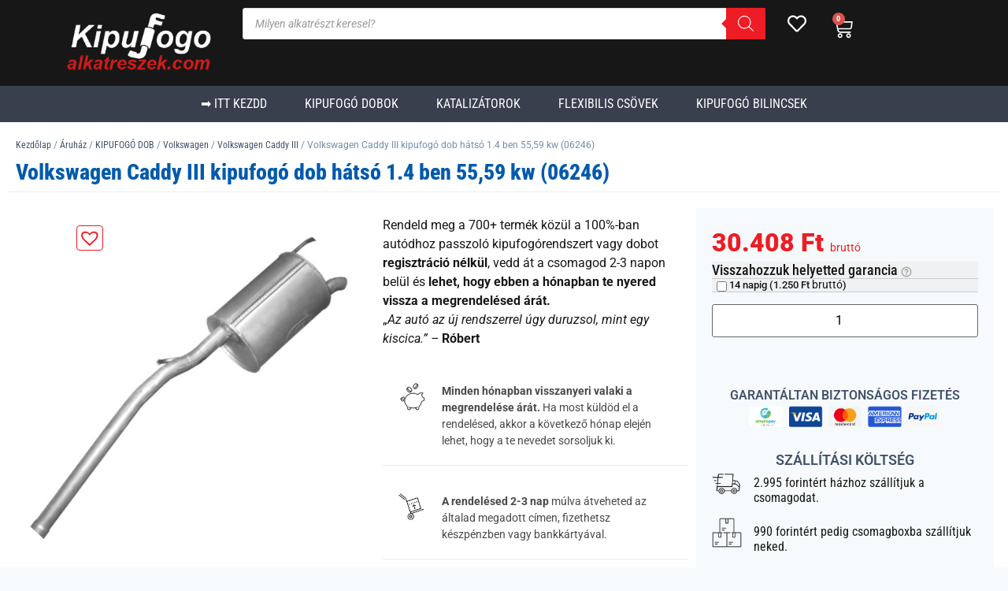

--- FILE ---
content_type: text/html; charset=UTF-8
request_url: https://kipufogoalkatreszek.com/aruhaz/kipufogo-dob/volkswagen/volkswagen-caddy-iii/volkswagen-caddy-iii-kipufogo-dob-hatso-1-4-ben-5559-kw-06246/
body_size: 62920
content:
<!doctype html>
<html lang="hu">
<head><meta charset="UTF-8"><script>if(navigator.userAgent.match(/MSIE|Internet Explorer/i)||navigator.userAgent.match(/Trident\/7\..*?rv:11/i)){var href=document.location.href;if(!href.match(/[?&]nowprocket/)){if(href.indexOf("?")==-1){if(href.indexOf("#")==-1){document.location.href=href+"?nowprocket=1"}else{document.location.href=href.replace("#","?nowprocket=1#")}}else{if(href.indexOf("#")==-1){document.location.href=href+"&nowprocket=1"}else{document.location.href=href.replace("#","&nowprocket=1#")}}}}</script><script>(()=>{class RocketLazyLoadScripts{constructor(){this.v="2.0.4",this.userEvents=["keydown","keyup","mousedown","mouseup","mousemove","mouseover","mouseout","touchmove","touchstart","touchend","touchcancel","wheel","click","dblclick","input"],this.attributeEvents=["onblur","onclick","oncontextmenu","ondblclick","onfocus","onmousedown","onmouseenter","onmouseleave","onmousemove","onmouseout","onmouseover","onmouseup","onmousewheel","onscroll","onsubmit"]}async t(){this.i(),this.o(),/iP(ad|hone)/.test(navigator.userAgent)&&this.h(),this.u(),this.l(this),this.m(),this.k(this),this.p(this),this._(),await Promise.all([this.R(),this.L()]),this.lastBreath=Date.now(),this.S(this),this.P(),this.D(),this.O(),this.M(),await this.C(this.delayedScripts.normal),await this.C(this.delayedScripts.defer),await this.C(this.delayedScripts.async),await this.T(),await this.F(),await this.j(),await this.A(),window.dispatchEvent(new Event("rocket-allScriptsLoaded")),this.everythingLoaded=!0,this.lastTouchEnd&&await new Promise(t=>setTimeout(t,500-Date.now()+this.lastTouchEnd)),this.I(),this.H(),this.U(),this.W()}i(){this.CSPIssue=sessionStorage.getItem("rocketCSPIssue"),document.addEventListener("securitypolicyviolation",t=>{this.CSPIssue||"script-src-elem"!==t.violatedDirective||"data"!==t.blockedURI||(this.CSPIssue=!0,sessionStorage.setItem("rocketCSPIssue",!0))},{isRocket:!0})}o(){window.addEventListener("pageshow",t=>{this.persisted=t.persisted,this.realWindowLoadedFired=!0},{isRocket:!0}),window.addEventListener("pagehide",()=>{this.onFirstUserAction=null},{isRocket:!0})}h(){let t;function e(e){t=e}window.addEventListener("touchstart",e,{isRocket:!0}),window.addEventListener("touchend",function i(o){o.changedTouches[0]&&t.changedTouches[0]&&Math.abs(o.changedTouches[0].pageX-t.changedTouches[0].pageX)<10&&Math.abs(o.changedTouches[0].pageY-t.changedTouches[0].pageY)<10&&o.timeStamp-t.timeStamp<200&&(window.removeEventListener("touchstart",e,{isRocket:!0}),window.removeEventListener("touchend",i,{isRocket:!0}),"INPUT"===o.target.tagName&&"text"===o.target.type||(o.target.dispatchEvent(new TouchEvent("touchend",{target:o.target,bubbles:!0})),o.target.dispatchEvent(new MouseEvent("mouseover",{target:o.target,bubbles:!0})),o.target.dispatchEvent(new PointerEvent("click",{target:o.target,bubbles:!0,cancelable:!0,detail:1,clientX:o.changedTouches[0].clientX,clientY:o.changedTouches[0].clientY})),event.preventDefault()))},{isRocket:!0})}q(t){this.userActionTriggered||("mousemove"!==t.type||this.firstMousemoveIgnored?"keyup"===t.type||"mouseover"===t.type||"mouseout"===t.type||(this.userActionTriggered=!0,this.onFirstUserAction&&this.onFirstUserAction()):this.firstMousemoveIgnored=!0),"click"===t.type&&t.preventDefault(),t.stopPropagation(),t.stopImmediatePropagation(),"touchstart"===this.lastEvent&&"touchend"===t.type&&(this.lastTouchEnd=Date.now()),"click"===t.type&&(this.lastTouchEnd=0),this.lastEvent=t.type,t.composedPath&&t.composedPath()[0].getRootNode()instanceof ShadowRoot&&(t.rocketTarget=t.composedPath()[0]),this.savedUserEvents.push(t)}u(){this.savedUserEvents=[],this.userEventHandler=this.q.bind(this),this.userEvents.forEach(t=>window.addEventListener(t,this.userEventHandler,{passive:!1,isRocket:!0})),document.addEventListener("visibilitychange",this.userEventHandler,{isRocket:!0})}U(){this.userEvents.forEach(t=>window.removeEventListener(t,this.userEventHandler,{passive:!1,isRocket:!0})),document.removeEventListener("visibilitychange",this.userEventHandler,{isRocket:!0}),this.savedUserEvents.forEach(t=>{(t.rocketTarget||t.target).dispatchEvent(new window[t.constructor.name](t.type,t))})}m(){const t="return false",e=Array.from(this.attributeEvents,t=>"data-rocket-"+t),i="["+this.attributeEvents.join("],[")+"]",o="[data-rocket-"+this.attributeEvents.join("],[data-rocket-")+"]",s=(e,i,o)=>{o&&o!==t&&(e.setAttribute("data-rocket-"+i,o),e["rocket"+i]=new Function("event",o),e.setAttribute(i,t))};new MutationObserver(t=>{for(const n of t)"attributes"===n.type&&(n.attributeName.startsWith("data-rocket-")||this.everythingLoaded?n.attributeName.startsWith("data-rocket-")&&this.everythingLoaded&&this.N(n.target,n.attributeName.substring(12)):s(n.target,n.attributeName,n.target.getAttribute(n.attributeName))),"childList"===n.type&&n.addedNodes.forEach(t=>{if(t.nodeType===Node.ELEMENT_NODE)if(this.everythingLoaded)for(const i of[t,...t.querySelectorAll(o)])for(const t of i.getAttributeNames())e.includes(t)&&this.N(i,t.substring(12));else for(const e of[t,...t.querySelectorAll(i)])for(const t of e.getAttributeNames())this.attributeEvents.includes(t)&&s(e,t,e.getAttribute(t))})}).observe(document,{subtree:!0,childList:!0,attributeFilter:[...this.attributeEvents,...e]})}I(){this.attributeEvents.forEach(t=>{document.querySelectorAll("[data-rocket-"+t+"]").forEach(e=>{this.N(e,t)})})}N(t,e){const i=t.getAttribute("data-rocket-"+e);i&&(t.setAttribute(e,i),t.removeAttribute("data-rocket-"+e))}k(t){Object.defineProperty(HTMLElement.prototype,"onclick",{get(){return this.rocketonclick||null},set(e){this.rocketonclick=e,this.setAttribute(t.everythingLoaded?"onclick":"data-rocket-onclick","this.rocketonclick(event)")}})}S(t){function e(e,i){let o=e[i];e[i]=null,Object.defineProperty(e,i,{get:()=>o,set(s){t.everythingLoaded?o=s:e["rocket"+i]=o=s}})}e(document,"onreadystatechange"),e(window,"onload"),e(window,"onpageshow");try{Object.defineProperty(document,"readyState",{get:()=>t.rocketReadyState,set(e){t.rocketReadyState=e},configurable:!0}),document.readyState="loading"}catch(t){console.log("WPRocket DJE readyState conflict, bypassing")}}l(t){this.originalAddEventListener=EventTarget.prototype.addEventListener,this.originalRemoveEventListener=EventTarget.prototype.removeEventListener,this.savedEventListeners=[],EventTarget.prototype.addEventListener=function(e,i,o){o&&o.isRocket||!t.B(e,this)&&!t.userEvents.includes(e)||t.B(e,this)&&!t.userActionTriggered||e.startsWith("rocket-")||t.everythingLoaded?t.originalAddEventListener.call(this,e,i,o):(t.savedEventListeners.push({target:this,remove:!1,type:e,func:i,options:o}),"mouseenter"!==e&&"mouseleave"!==e||t.originalAddEventListener.call(this,e,t.savedUserEvents.push,o))},EventTarget.prototype.removeEventListener=function(e,i,o){o&&o.isRocket||!t.B(e,this)&&!t.userEvents.includes(e)||t.B(e,this)&&!t.userActionTriggered||e.startsWith("rocket-")||t.everythingLoaded?t.originalRemoveEventListener.call(this,e,i,o):t.savedEventListeners.push({target:this,remove:!0,type:e,func:i,options:o})}}J(t,e){this.savedEventListeners=this.savedEventListeners.filter(i=>{let o=i.type,s=i.target||window;return e!==o||t!==s||(this.B(o,s)&&(i.type="rocket-"+o),this.$(i),!1)})}H(){EventTarget.prototype.addEventListener=this.originalAddEventListener,EventTarget.prototype.removeEventListener=this.originalRemoveEventListener,this.savedEventListeners.forEach(t=>this.$(t))}$(t){t.remove?this.originalRemoveEventListener.call(t.target,t.type,t.func,t.options):this.originalAddEventListener.call(t.target,t.type,t.func,t.options)}p(t){let e;function i(e){return t.everythingLoaded?e:e.split(" ").map(t=>"load"===t||t.startsWith("load.")?"rocket-jquery-load":t).join(" ")}function o(o){function s(e){const s=o.fn[e];o.fn[e]=o.fn.init.prototype[e]=function(){return this[0]===window&&t.userActionTriggered&&("string"==typeof arguments[0]||arguments[0]instanceof String?arguments[0]=i(arguments[0]):"object"==typeof arguments[0]&&Object.keys(arguments[0]).forEach(t=>{const e=arguments[0][t];delete arguments[0][t],arguments[0][i(t)]=e})),s.apply(this,arguments),this}}if(o&&o.fn&&!t.allJQueries.includes(o)){const e={DOMContentLoaded:[],"rocket-DOMContentLoaded":[]};for(const t in e)document.addEventListener(t,()=>{e[t].forEach(t=>t())},{isRocket:!0});o.fn.ready=o.fn.init.prototype.ready=function(i){function s(){parseInt(o.fn.jquery)>2?setTimeout(()=>i.bind(document)(o)):i.bind(document)(o)}return"function"==typeof i&&(t.realDomReadyFired?!t.userActionTriggered||t.fauxDomReadyFired?s():e["rocket-DOMContentLoaded"].push(s):e.DOMContentLoaded.push(s)),o([])},s("on"),s("one"),s("off"),t.allJQueries.push(o)}e=o}t.allJQueries=[],o(window.jQuery),Object.defineProperty(window,"jQuery",{get:()=>e,set(t){o(t)}})}P(){const t=new Map;document.write=document.writeln=function(e){const i=document.currentScript,o=document.createRange(),s=i.parentElement;let n=t.get(i);void 0===n&&(n=i.nextSibling,t.set(i,n));const c=document.createDocumentFragment();o.setStart(c,0),c.appendChild(o.createContextualFragment(e)),s.insertBefore(c,n)}}async R(){return new Promise(t=>{this.userActionTriggered?t():this.onFirstUserAction=t})}async L(){return new Promise(t=>{document.addEventListener("DOMContentLoaded",()=>{this.realDomReadyFired=!0,t()},{isRocket:!0})})}async j(){return this.realWindowLoadedFired?Promise.resolve():new Promise(t=>{window.addEventListener("load",t,{isRocket:!0})})}M(){this.pendingScripts=[];this.scriptsMutationObserver=new MutationObserver(t=>{for(const e of t)e.addedNodes.forEach(t=>{"SCRIPT"!==t.tagName||t.noModule||t.isWPRocket||this.pendingScripts.push({script:t,promise:new Promise(e=>{const i=()=>{const i=this.pendingScripts.findIndex(e=>e.script===t);i>=0&&this.pendingScripts.splice(i,1),e()};t.addEventListener("load",i,{isRocket:!0}),t.addEventListener("error",i,{isRocket:!0}),setTimeout(i,1e3)})})})}),this.scriptsMutationObserver.observe(document,{childList:!0,subtree:!0})}async F(){await this.X(),this.pendingScripts.length?(await this.pendingScripts[0].promise,await this.F()):this.scriptsMutationObserver.disconnect()}D(){this.delayedScripts={normal:[],async:[],defer:[]},document.querySelectorAll("script[type$=rocketlazyloadscript]").forEach(t=>{t.hasAttribute("data-rocket-src")?t.hasAttribute("async")&&!1!==t.async?this.delayedScripts.async.push(t):t.hasAttribute("defer")&&!1!==t.defer||"module"===t.getAttribute("data-rocket-type")?this.delayedScripts.defer.push(t):this.delayedScripts.normal.push(t):this.delayedScripts.normal.push(t)})}async _(){await this.L();let t=[];document.querySelectorAll("script[type$=rocketlazyloadscript][data-rocket-src]").forEach(e=>{let i=e.getAttribute("data-rocket-src");if(i&&!i.startsWith("data:")){i.startsWith("//")&&(i=location.protocol+i);try{const o=new URL(i).origin;o!==location.origin&&t.push({src:o,crossOrigin:e.crossOrigin||"module"===e.getAttribute("data-rocket-type")})}catch(t){}}}),t=[...new Map(t.map(t=>[JSON.stringify(t),t])).values()],this.Y(t,"preconnect")}async G(t){if(await this.K(),!0!==t.noModule||!("noModule"in HTMLScriptElement.prototype))return new Promise(e=>{let i;function o(){(i||t).setAttribute("data-rocket-status","executed"),e()}try{if(navigator.userAgent.includes("Firefox/")||""===navigator.vendor||this.CSPIssue)i=document.createElement("script"),[...t.attributes].forEach(t=>{let e=t.nodeName;"type"!==e&&("data-rocket-type"===e&&(e="type"),"data-rocket-src"===e&&(e="src"),i.setAttribute(e,t.nodeValue))}),t.text&&(i.text=t.text),t.nonce&&(i.nonce=t.nonce),i.hasAttribute("src")?(i.addEventListener("load",o,{isRocket:!0}),i.addEventListener("error",()=>{i.setAttribute("data-rocket-status","failed-network"),e()},{isRocket:!0}),setTimeout(()=>{i.isConnected||e()},1)):(i.text=t.text,o()),i.isWPRocket=!0,t.parentNode.replaceChild(i,t);else{const i=t.getAttribute("data-rocket-type"),s=t.getAttribute("data-rocket-src");i?(t.type=i,t.removeAttribute("data-rocket-type")):t.removeAttribute("type"),t.addEventListener("load",o,{isRocket:!0}),t.addEventListener("error",i=>{this.CSPIssue&&i.target.src.startsWith("data:")?(console.log("WPRocket: CSP fallback activated"),t.removeAttribute("src"),this.G(t).then(e)):(t.setAttribute("data-rocket-status","failed-network"),e())},{isRocket:!0}),s?(t.fetchPriority="high",t.removeAttribute("data-rocket-src"),t.src=s):t.src="data:text/javascript;base64,"+window.btoa(unescape(encodeURIComponent(t.text)))}}catch(i){t.setAttribute("data-rocket-status","failed-transform"),e()}});t.setAttribute("data-rocket-status","skipped")}async C(t){const e=t.shift();return e?(e.isConnected&&await this.G(e),this.C(t)):Promise.resolve()}O(){this.Y([...this.delayedScripts.normal,...this.delayedScripts.defer,...this.delayedScripts.async],"preload")}Y(t,e){this.trash=this.trash||[];let i=!0;var o=document.createDocumentFragment();t.forEach(t=>{const s=t.getAttribute&&t.getAttribute("data-rocket-src")||t.src;if(s&&!s.startsWith("data:")){const n=document.createElement("link");n.href=s,n.rel=e,"preconnect"!==e&&(n.as="script",n.fetchPriority=i?"high":"low"),t.getAttribute&&"module"===t.getAttribute("data-rocket-type")&&(n.crossOrigin=!0),t.crossOrigin&&(n.crossOrigin=t.crossOrigin),t.integrity&&(n.integrity=t.integrity),t.nonce&&(n.nonce=t.nonce),o.appendChild(n),this.trash.push(n),i=!1}}),document.head.appendChild(o)}W(){this.trash.forEach(t=>t.remove())}async T(){try{document.readyState="interactive"}catch(t){}this.fauxDomReadyFired=!0;try{await this.K(),this.J(document,"readystatechange"),document.dispatchEvent(new Event("rocket-readystatechange")),await this.K(),document.rocketonreadystatechange&&document.rocketonreadystatechange(),await this.K(),this.J(document,"DOMContentLoaded"),document.dispatchEvent(new Event("rocket-DOMContentLoaded")),await this.K(),this.J(window,"DOMContentLoaded"),window.dispatchEvent(new Event("rocket-DOMContentLoaded"))}catch(t){console.error(t)}}async A(){try{document.readyState="complete"}catch(t){}try{await this.K(),this.J(document,"readystatechange"),document.dispatchEvent(new Event("rocket-readystatechange")),await this.K(),document.rocketonreadystatechange&&document.rocketonreadystatechange(),await this.K(),this.J(window,"load"),window.dispatchEvent(new Event("rocket-load")),await this.K(),window.rocketonload&&window.rocketonload(),await this.K(),this.allJQueries.forEach(t=>t(window).trigger("rocket-jquery-load")),await this.K(),this.J(window,"pageshow");const t=new Event("rocket-pageshow");t.persisted=this.persisted,window.dispatchEvent(t),await this.K(),window.rocketonpageshow&&window.rocketonpageshow({persisted:this.persisted})}catch(t){console.error(t)}}async K(){Date.now()-this.lastBreath>45&&(await this.X(),this.lastBreath=Date.now())}async X(){return document.hidden?new Promise(t=>setTimeout(t)):new Promise(t=>requestAnimationFrame(t))}B(t,e){return e===document&&"readystatechange"===t||(e===document&&"DOMContentLoaded"===t||(e===window&&"DOMContentLoaded"===t||(e===window&&"load"===t||e===window&&"pageshow"===t)))}static run(){(new RocketLazyLoadScripts).t()}}RocketLazyLoadScripts.run()})();</script>
	
	<meta name="viewport" content="width=device-width, initial-scale=1">
	<link rel="profile" href="https://gmpg.org/xfn/11">
	<meta name='robots' content='index, follow, max-image-preview:large, max-snippet:-1, max-video-preview:-1' />

<!-- Google Tag Manager for WordPress by gtm4wp.com -->
<script data-cfasync="false" data-pagespeed-no-defer>
	var gtm4wp_datalayer_name = "dataLayer";
	var dataLayer = dataLayer || [];
	const gtm4wp_use_sku_instead = 0;
	const gtm4wp_currency = 'HUF';
	const gtm4wp_product_per_impression = 10;
	const gtm4wp_clear_ecommerce = false;
	const gtm4wp_datalayer_max_timeout = 2000;
</script>
<!-- End Google Tag Manager for WordPress by gtm4wp.com -->
	<!-- This site is optimized with the Yoast SEO plugin v26.7 - https://yoast.com/wordpress/plugins/seo/ -->
	<title>Volkswagen Caddy III kipufogó dob hátsó 1.4 ben 5559 kw (06246)</title>
	<meta name="description" content="Volkswagen Caddy III kipufogó dob hátsó 1.4 ben 55,59 kw (06246). Kipufogó alkatrészek webáruház. Kifogástalan minőség 1 év garanciával." />
	<link rel="canonical" href="https://kipufogoalkatreszek.com/aruhaz/kipufogo-dob/volkswagen/volkswagen-caddy-iii/volkswagen-caddy-iii-kipufogo-dob-hatso-1-4-ben-5559-kw-06246/" />
	<meta property="og:locale" content="hu_HU" />
	<meta property="og:type" content="article" />
	<meta property="og:title" content="Volkswagen Caddy III kipufogó dob hátsó 1.4 ben 55,59 kw (06246)" />
	<meta property="og:description" content="Volkswagen Caddy III kipufogó dob hátsó 1.4 ben 55,59 kw (06246). Kipufogó alkatrészek webáruház. Kifogástalan minőség 1 év garanciával." />
	<meta property="og:url" content="https://kipufogoalkatreszek.com/aruhaz/kipufogo-dob/volkswagen/volkswagen-caddy-iii/volkswagen-caddy-iii-kipufogo-dob-hatso-1-4-ben-5559-kw-06246/" />
	<meta property="og:site_name" content="Kipufogoalkatreszek.com" />
	<meta property="article:publisher" content="https://www.facebook.com/Kipufog%c3%b3alkatr%c3%a9sz-kataliz%c3%a1tor-1758937817662241/" />
	<meta property="article:modified_time" content="2025-01-08T13:40:44+00:00" />
	<meta property="og:image" content="https://kipufogoalkatreszek.com/wp-content/uploads/1-06246.png" />
	<meta property="og:image:width" content="600" />
	<meta property="og:image:height" content="600" />
	<meta property="og:image:type" content="image/png" />
	<meta name="twitter:card" content="summary_large_image" />
	<meta name="twitter:label1" content="Becsült olvasási idő" />
	<meta name="twitter:data1" content="1 perc" />
	<script type="application/ld+json" class="yoast-schema-graph">{"@context":"https://schema.org","@graph":[{"@type":"WebPage","@id":"https://kipufogoalkatreszek.com/aruhaz/kipufogo-dob/volkswagen/volkswagen-caddy-iii/volkswagen-caddy-iii-kipufogo-dob-hatso-1-4-ben-5559-kw-06246/","url":"https://kipufogoalkatreszek.com/aruhaz/kipufogo-dob/volkswagen/volkswagen-caddy-iii/volkswagen-caddy-iii-kipufogo-dob-hatso-1-4-ben-5559-kw-06246/","name":"Volkswagen Caddy III kipufogó dob hátsó 1.4 ben 5559 kw (06246)","isPartOf":{"@id":"https://kipufogoalkatreszek.com/#website"},"primaryImageOfPage":{"@id":"https://kipufogoalkatreszek.com/aruhaz/kipufogo-dob/volkswagen/volkswagen-caddy-iii/volkswagen-caddy-iii-kipufogo-dob-hatso-1-4-ben-5559-kw-06246/#primaryimage"},"image":{"@id":"https://kipufogoalkatreszek.com/aruhaz/kipufogo-dob/volkswagen/volkswagen-caddy-iii/volkswagen-caddy-iii-kipufogo-dob-hatso-1-4-ben-5559-kw-06246/#primaryimage"},"thumbnailUrl":"https://kipufogoalkatreszek.com/wp-content/uploads/1-06246.png","datePublished":"2018-03-05T22:24:20+00:00","dateModified":"2025-01-08T13:40:44+00:00","description":"Volkswagen Caddy III kipufogó dob hátsó 1.4 ben 55,59 kw (06246). Kipufogó alkatrészek webáruház. Kifogástalan minőség 1 év garanciával.","breadcrumb":{"@id":"https://kipufogoalkatreszek.com/aruhaz/kipufogo-dob/volkswagen/volkswagen-caddy-iii/volkswagen-caddy-iii-kipufogo-dob-hatso-1-4-ben-5559-kw-06246/#breadcrumb"},"inLanguage":"hu","potentialAction":[{"@type":"ReadAction","target":["https://kipufogoalkatreszek.com/aruhaz/kipufogo-dob/volkswagen/volkswagen-caddy-iii/volkswagen-caddy-iii-kipufogo-dob-hatso-1-4-ben-5559-kw-06246/"]}]},{"@type":"ImageObject","inLanguage":"hu","@id":"https://kipufogoalkatreszek.com/aruhaz/kipufogo-dob/volkswagen/volkswagen-caddy-iii/volkswagen-caddy-iii-kipufogo-dob-hatso-1-4-ben-5559-kw-06246/#primaryimage","url":"https://kipufogoalkatreszek.com/wp-content/uploads/1-06246.png","contentUrl":"https://kipufogoalkatreszek.com/wp-content/uploads/1-06246.png","width":600,"height":600},{"@type":"BreadcrumbList","@id":"https://kipufogoalkatreszek.com/aruhaz/kipufogo-dob/volkswagen/volkswagen-caddy-iii/volkswagen-caddy-iii-kipufogo-dob-hatso-1-4-ben-5559-kw-06246/#breadcrumb","itemListElement":[{"@type":"ListItem","position":1,"name":"Home","item":"https://kipufogoalkatreszek.com/"},{"@type":"ListItem","position":2,"name":"Áruház","item":"https://kipufogoalkatreszek.com/aruhaz/"},{"@type":"ListItem","position":3,"name":"Volkswagen Caddy III kipufogó dob hátsó 1.4 ben 55,59 kw (06246)"}]},{"@type":"WebSite","@id":"https://kipufogoalkatreszek.com/#website","url":"https://kipufogoalkatreszek.com/","name":"Kipufogoalkatreszek.com","description":"Kipufogó alkatrészek webáruház","publisher":{"@id":"https://kipufogoalkatreszek.com/#organization"},"potentialAction":[{"@type":"SearchAction","target":{"@type":"EntryPoint","urlTemplate":"https://kipufogoalkatreszek.com/?s={search_term_string}"},"query-input":{"@type":"PropertyValueSpecification","valueRequired":true,"valueName":"search_term_string"}}],"inLanguage":"hu"},{"@type":"Organization","@id":"https://kipufogoalkatreszek.com/#organization","name":"Német Sándor Ev","url":"https://kipufogoalkatreszek.com/","logo":{"@type":"ImageObject","inLanguage":"hu","@id":"https://kipufogoalkatreszek.com/#/schema/logo/image/","url":"https://kipufogoalkatreszek.com/wp-content/uploads/kipufogoalkatreszek-logo-300.png","contentUrl":"https://kipufogoalkatreszek.com/wp-content/uploads/kipufogoalkatreszek-logo-300.png","width":300,"height":128,"caption":"Német Sándor Ev"},"image":{"@id":"https://kipufogoalkatreszek.com/#/schema/logo/image/"},"sameAs":["https://www.facebook.com/Kipufogóalkatrész-katalizátor-1758937817662241/"]}]}</script>
	<!-- / Yoast SEO plugin. -->


<script type="rocketlazyloadscript" data-rocket-type='application/javascript'  id='pys-version-script'>console.log('PixelYourSite Free version 11.1.5.2');</script>

<link rel="alternate" type="application/rss+xml" title="Kipufogoalkatreszek.com &raquo; hírcsatorna" href="https://kipufogoalkatreszek.com/feed/" />
<link rel="alternate" type="application/rss+xml" title="Kipufogoalkatreszek.com &raquo; hozzászólás hírcsatorna" href="https://kipufogoalkatreszek.com/comments/feed/" />
<link rel="alternate" title="oEmbed (JSON)" type="application/json+oembed" href="https://kipufogoalkatreszek.com/wp-json/oembed/1.0/embed?url=https%3A%2F%2Fkipufogoalkatreszek.com%2Faruhaz%2Fkipufogo-dob%2Fvolkswagen%2Fvolkswagen-caddy-iii%2Fvolkswagen-caddy-iii-kipufogo-dob-hatso-1-4-ben-5559-kw-06246%2F" />
<link rel="alternate" title="oEmbed (XML)" type="text/xml+oembed" href="https://kipufogoalkatreszek.com/wp-json/oembed/1.0/embed?url=https%3A%2F%2Fkipufogoalkatreszek.com%2Faruhaz%2Fkipufogo-dob%2Fvolkswagen%2Fvolkswagen-caddy-iii%2Fvolkswagen-caddy-iii-kipufogo-dob-hatso-1-4-ben-5559-kw-06246%2F&#038;format=xml" />
<style id='wp-img-auto-sizes-contain-inline-css'>
img:is([sizes=auto i],[sizes^="auto," i]){contain-intrinsic-size:3000px 1500px}
/*# sourceURL=wp-img-auto-sizes-contain-inline-css */
</style>
<link rel='stylesheet' id='pu-animate-style-css' href='https://kipufogoalkatreszek.com/wp-content/plugins/woo-loader/css/lib/animate.min.css?ver=6.9' media='all' />
<link rel='stylesheet' id='pu-site-style-css' href='https://kipufogoalkatreszek.com/wp-content/plugins/woo-loader/css/site.css?ver=6.9' media='all' />
<style id='wp-emoji-styles-inline-css'>

	img.wp-smiley, img.emoji {
		display: inline !important;
		border: none !important;
		box-shadow: none !important;
		height: 1em !important;
		width: 1em !important;
		margin: 0 0.07em !important;
		vertical-align: -0.1em !important;
		background: none !important;
		padding: 0 !important;
	}
/*# sourceURL=wp-emoji-styles-inline-css */
</style>
<link rel='stylesheet' id='wp-block-library-css' href='https://kipufogoalkatreszek.com/wp-includes/css/dist/block-library/style.min.css?ver=6.9' media='all' />
<style id='global-styles-inline-css'>
:root{--wp--preset--aspect-ratio--square: 1;--wp--preset--aspect-ratio--4-3: 4/3;--wp--preset--aspect-ratio--3-4: 3/4;--wp--preset--aspect-ratio--3-2: 3/2;--wp--preset--aspect-ratio--2-3: 2/3;--wp--preset--aspect-ratio--16-9: 16/9;--wp--preset--aspect-ratio--9-16: 9/16;--wp--preset--color--black: #000000;--wp--preset--color--cyan-bluish-gray: #abb8c3;--wp--preset--color--white: #ffffff;--wp--preset--color--pale-pink: #f78da7;--wp--preset--color--vivid-red: #cf2e2e;--wp--preset--color--luminous-vivid-orange: #ff6900;--wp--preset--color--luminous-vivid-amber: #fcb900;--wp--preset--color--light-green-cyan: #7bdcb5;--wp--preset--color--vivid-green-cyan: #00d084;--wp--preset--color--pale-cyan-blue: #8ed1fc;--wp--preset--color--vivid-cyan-blue: #0693e3;--wp--preset--color--vivid-purple: #9b51e0;--wp--preset--gradient--vivid-cyan-blue-to-vivid-purple: linear-gradient(135deg,rgb(6,147,227) 0%,rgb(155,81,224) 100%);--wp--preset--gradient--light-green-cyan-to-vivid-green-cyan: linear-gradient(135deg,rgb(122,220,180) 0%,rgb(0,208,130) 100%);--wp--preset--gradient--luminous-vivid-amber-to-luminous-vivid-orange: linear-gradient(135deg,rgb(252,185,0) 0%,rgb(255,105,0) 100%);--wp--preset--gradient--luminous-vivid-orange-to-vivid-red: linear-gradient(135deg,rgb(255,105,0) 0%,rgb(207,46,46) 100%);--wp--preset--gradient--very-light-gray-to-cyan-bluish-gray: linear-gradient(135deg,rgb(238,238,238) 0%,rgb(169,184,195) 100%);--wp--preset--gradient--cool-to-warm-spectrum: linear-gradient(135deg,rgb(74,234,220) 0%,rgb(151,120,209) 20%,rgb(207,42,186) 40%,rgb(238,44,130) 60%,rgb(251,105,98) 80%,rgb(254,248,76) 100%);--wp--preset--gradient--blush-light-purple: linear-gradient(135deg,rgb(255,206,236) 0%,rgb(152,150,240) 100%);--wp--preset--gradient--blush-bordeaux: linear-gradient(135deg,rgb(254,205,165) 0%,rgb(254,45,45) 50%,rgb(107,0,62) 100%);--wp--preset--gradient--luminous-dusk: linear-gradient(135deg,rgb(255,203,112) 0%,rgb(199,81,192) 50%,rgb(65,88,208) 100%);--wp--preset--gradient--pale-ocean: linear-gradient(135deg,rgb(255,245,203) 0%,rgb(182,227,212) 50%,rgb(51,167,181) 100%);--wp--preset--gradient--electric-grass: linear-gradient(135deg,rgb(202,248,128) 0%,rgb(113,206,126) 100%);--wp--preset--gradient--midnight: linear-gradient(135deg,rgb(2,3,129) 0%,rgb(40,116,252) 100%);--wp--preset--font-size--small: 13px;--wp--preset--font-size--medium: 20px;--wp--preset--font-size--large: 36px;--wp--preset--font-size--x-large: 42px;--wp--preset--spacing--20: 0.44rem;--wp--preset--spacing--30: 0.67rem;--wp--preset--spacing--40: 1rem;--wp--preset--spacing--50: 1.5rem;--wp--preset--spacing--60: 2.25rem;--wp--preset--spacing--70: 3.38rem;--wp--preset--spacing--80: 5.06rem;--wp--preset--shadow--natural: 6px 6px 9px rgba(0, 0, 0, 0.2);--wp--preset--shadow--deep: 12px 12px 50px rgba(0, 0, 0, 0.4);--wp--preset--shadow--sharp: 6px 6px 0px rgba(0, 0, 0, 0.2);--wp--preset--shadow--outlined: 6px 6px 0px -3px rgb(255, 255, 255), 6px 6px rgb(0, 0, 0);--wp--preset--shadow--crisp: 6px 6px 0px rgb(0, 0, 0);}:root { --wp--style--global--content-size: 800px;--wp--style--global--wide-size: 1200px; }:where(body) { margin: 0; }.wp-site-blocks > .alignleft { float: left; margin-right: 2em; }.wp-site-blocks > .alignright { float: right; margin-left: 2em; }.wp-site-blocks > .aligncenter { justify-content: center; margin-left: auto; margin-right: auto; }:where(.wp-site-blocks) > * { margin-block-start: 24px; margin-block-end: 0; }:where(.wp-site-blocks) > :first-child { margin-block-start: 0; }:where(.wp-site-blocks) > :last-child { margin-block-end: 0; }:root { --wp--style--block-gap: 24px; }:root :where(.is-layout-flow) > :first-child{margin-block-start: 0;}:root :where(.is-layout-flow) > :last-child{margin-block-end: 0;}:root :where(.is-layout-flow) > *{margin-block-start: 24px;margin-block-end: 0;}:root :where(.is-layout-constrained) > :first-child{margin-block-start: 0;}:root :where(.is-layout-constrained) > :last-child{margin-block-end: 0;}:root :where(.is-layout-constrained) > *{margin-block-start: 24px;margin-block-end: 0;}:root :where(.is-layout-flex){gap: 24px;}:root :where(.is-layout-grid){gap: 24px;}.is-layout-flow > .alignleft{float: left;margin-inline-start: 0;margin-inline-end: 2em;}.is-layout-flow > .alignright{float: right;margin-inline-start: 2em;margin-inline-end: 0;}.is-layout-flow > .aligncenter{margin-left: auto !important;margin-right: auto !important;}.is-layout-constrained > .alignleft{float: left;margin-inline-start: 0;margin-inline-end: 2em;}.is-layout-constrained > .alignright{float: right;margin-inline-start: 2em;margin-inline-end: 0;}.is-layout-constrained > .aligncenter{margin-left: auto !important;margin-right: auto !important;}.is-layout-constrained > :where(:not(.alignleft):not(.alignright):not(.alignfull)){max-width: var(--wp--style--global--content-size);margin-left: auto !important;margin-right: auto !important;}.is-layout-constrained > .alignwide{max-width: var(--wp--style--global--wide-size);}body .is-layout-flex{display: flex;}.is-layout-flex{flex-wrap: wrap;align-items: center;}.is-layout-flex > :is(*, div){margin: 0;}body .is-layout-grid{display: grid;}.is-layout-grid > :is(*, div){margin: 0;}body{padding-top: 0px;padding-right: 0px;padding-bottom: 0px;padding-left: 0px;}a:where(:not(.wp-element-button)){text-decoration: underline;}:root :where(.wp-element-button, .wp-block-button__link){background-color: #32373c;border-width: 0;color: #fff;font-family: inherit;font-size: inherit;font-style: inherit;font-weight: inherit;letter-spacing: inherit;line-height: inherit;padding-top: calc(0.667em + 2px);padding-right: calc(1.333em + 2px);padding-bottom: calc(0.667em + 2px);padding-left: calc(1.333em + 2px);text-decoration: none;text-transform: inherit;}.has-black-color{color: var(--wp--preset--color--black) !important;}.has-cyan-bluish-gray-color{color: var(--wp--preset--color--cyan-bluish-gray) !important;}.has-white-color{color: var(--wp--preset--color--white) !important;}.has-pale-pink-color{color: var(--wp--preset--color--pale-pink) !important;}.has-vivid-red-color{color: var(--wp--preset--color--vivid-red) !important;}.has-luminous-vivid-orange-color{color: var(--wp--preset--color--luminous-vivid-orange) !important;}.has-luminous-vivid-amber-color{color: var(--wp--preset--color--luminous-vivid-amber) !important;}.has-light-green-cyan-color{color: var(--wp--preset--color--light-green-cyan) !important;}.has-vivid-green-cyan-color{color: var(--wp--preset--color--vivid-green-cyan) !important;}.has-pale-cyan-blue-color{color: var(--wp--preset--color--pale-cyan-blue) !important;}.has-vivid-cyan-blue-color{color: var(--wp--preset--color--vivid-cyan-blue) !important;}.has-vivid-purple-color{color: var(--wp--preset--color--vivid-purple) !important;}.has-black-background-color{background-color: var(--wp--preset--color--black) !important;}.has-cyan-bluish-gray-background-color{background-color: var(--wp--preset--color--cyan-bluish-gray) !important;}.has-white-background-color{background-color: var(--wp--preset--color--white) !important;}.has-pale-pink-background-color{background-color: var(--wp--preset--color--pale-pink) !important;}.has-vivid-red-background-color{background-color: var(--wp--preset--color--vivid-red) !important;}.has-luminous-vivid-orange-background-color{background-color: var(--wp--preset--color--luminous-vivid-orange) !important;}.has-luminous-vivid-amber-background-color{background-color: var(--wp--preset--color--luminous-vivid-amber) !important;}.has-light-green-cyan-background-color{background-color: var(--wp--preset--color--light-green-cyan) !important;}.has-vivid-green-cyan-background-color{background-color: var(--wp--preset--color--vivid-green-cyan) !important;}.has-pale-cyan-blue-background-color{background-color: var(--wp--preset--color--pale-cyan-blue) !important;}.has-vivid-cyan-blue-background-color{background-color: var(--wp--preset--color--vivid-cyan-blue) !important;}.has-vivid-purple-background-color{background-color: var(--wp--preset--color--vivid-purple) !important;}.has-black-border-color{border-color: var(--wp--preset--color--black) !important;}.has-cyan-bluish-gray-border-color{border-color: var(--wp--preset--color--cyan-bluish-gray) !important;}.has-white-border-color{border-color: var(--wp--preset--color--white) !important;}.has-pale-pink-border-color{border-color: var(--wp--preset--color--pale-pink) !important;}.has-vivid-red-border-color{border-color: var(--wp--preset--color--vivid-red) !important;}.has-luminous-vivid-orange-border-color{border-color: var(--wp--preset--color--luminous-vivid-orange) !important;}.has-luminous-vivid-amber-border-color{border-color: var(--wp--preset--color--luminous-vivid-amber) !important;}.has-light-green-cyan-border-color{border-color: var(--wp--preset--color--light-green-cyan) !important;}.has-vivid-green-cyan-border-color{border-color: var(--wp--preset--color--vivid-green-cyan) !important;}.has-pale-cyan-blue-border-color{border-color: var(--wp--preset--color--pale-cyan-blue) !important;}.has-vivid-cyan-blue-border-color{border-color: var(--wp--preset--color--vivid-cyan-blue) !important;}.has-vivid-purple-border-color{border-color: var(--wp--preset--color--vivid-purple) !important;}.has-vivid-cyan-blue-to-vivid-purple-gradient-background{background: var(--wp--preset--gradient--vivid-cyan-blue-to-vivid-purple) !important;}.has-light-green-cyan-to-vivid-green-cyan-gradient-background{background: var(--wp--preset--gradient--light-green-cyan-to-vivid-green-cyan) !important;}.has-luminous-vivid-amber-to-luminous-vivid-orange-gradient-background{background: var(--wp--preset--gradient--luminous-vivid-amber-to-luminous-vivid-orange) !important;}.has-luminous-vivid-orange-to-vivid-red-gradient-background{background: var(--wp--preset--gradient--luminous-vivid-orange-to-vivid-red) !important;}.has-very-light-gray-to-cyan-bluish-gray-gradient-background{background: var(--wp--preset--gradient--very-light-gray-to-cyan-bluish-gray) !important;}.has-cool-to-warm-spectrum-gradient-background{background: var(--wp--preset--gradient--cool-to-warm-spectrum) !important;}.has-blush-light-purple-gradient-background{background: var(--wp--preset--gradient--blush-light-purple) !important;}.has-blush-bordeaux-gradient-background{background: var(--wp--preset--gradient--blush-bordeaux) !important;}.has-luminous-dusk-gradient-background{background: var(--wp--preset--gradient--luminous-dusk) !important;}.has-pale-ocean-gradient-background{background: var(--wp--preset--gradient--pale-ocean) !important;}.has-electric-grass-gradient-background{background: var(--wp--preset--gradient--electric-grass) !important;}.has-midnight-gradient-background{background: var(--wp--preset--gradient--midnight) !important;}.has-small-font-size{font-size: var(--wp--preset--font-size--small) !important;}.has-medium-font-size{font-size: var(--wp--preset--font-size--medium) !important;}.has-large-font-size{font-size: var(--wp--preset--font-size--large) !important;}.has-x-large-font-size{font-size: var(--wp--preset--font-size--x-large) !important;}
:root :where(.wp-block-pullquote){font-size: 1.5em;line-height: 1.6;}
/*# sourceURL=global-styles-inline-css */
</style>
<link rel='stylesheet' id='woocommerce-layout-css' href='https://kipufogoalkatreszek.com/wp-content/plugins/woocommerce/assets/css/woocommerce-layout.css?ver=10.4.3' media='all' />
<link rel='stylesheet' id='woocommerce-smallscreen-css' href='https://kipufogoalkatreszek.com/wp-content/plugins/woocommerce/assets/css/woocommerce-smallscreen.css?ver=10.4.3' media='only screen and (max-width: 768px)' />
<link rel='stylesheet' id='woocommerce-general-css' href='https://kipufogoalkatreszek.com/wp-content/plugins/woocommerce/assets/css/woocommerce.css?ver=10.4.3' media='all' />
<style id='woocommerce-inline-inline-css'>
.woocommerce form .form-row .required { visibility: visible; }
/*# sourceURL=woocommerce-inline-inline-css */
</style>
<link rel='stylesheet' id='brb-public-main-css-css' href='https://kipufogoalkatreszek.com/wp-content/plugins/business-reviews-bundle/assets/css/public-main.css?ver=1.9.131' media='all' />
<link rel='stylesheet' id='dgwt-wcas-style-css' href='https://kipufogoalkatreszek.com/wp-content/plugins/ajax-search-for-woocommerce-premium/assets/css/style.min.css?ver=1.32.2' media='all' />
<link rel='preload' as='font' type='font/woff2' crossorigin='anonymous' id='tinvwl-webfont-font-css' href='https://kipufogoalkatreszek.com/wp-content/plugins/ti-woocommerce-wishlist/assets/fonts/tinvwl-webfont.woff2?ver=xu2uyi' media='all' />
<link rel='stylesheet' id='tinvwl-webfont-css' href='https://kipufogoalkatreszek.com/wp-content/plugins/ti-woocommerce-wishlist/assets/css/webfont.min.css?ver=2.11.1' media='all' />
<link rel='stylesheet' id='tinvwl-css' href='https://kipufogoalkatreszek.com/wp-content/plugins/ti-woocommerce-wishlist/assets/css/public.min.css?ver=2.11.1' media='all' />
<link rel='stylesheet' id='tinvwl-theme-css' href='https://kipufogoalkatreszek.com/wp-content/plugins/ti-woocommerce-wishlist/assets/css/theme.min.css?ver=2.11.1' media='all' />
<style id='tinvwl-theme-inline-css'>
.tinv-wishlist .tinv-header h2 {color:#1a1a1a;font-size:40px;} .tinv-wishlist {color:#1a1a1a;} .tinv-wishlist, .tinv-wishlist input, .tinv-wishlist select, .tinv-wishlist textarea, .tinv-wishlist button, .tinv-wishlist input[type="button"], .tinv-wishlist input[type="reset"], .tinv-wishlist input[type="submit"] {font-family:inherit;} .tinv-wishlist a:not(.button):not(.social) {color:#0f5d9d;text-decoration:underline;font-family:inherit;} .tinv-wishlist a:not(.button):not(.social):active, .tinv-wishlist a:not(.button):not(.social):focus, .tinv-wishlist a:not(.button):not(.social):hover {color:#0f5d9d;} .tinv-wishlist input[type="text"], .tinv-wishlist input[type="email"], .tinv-wishlist input[type="url"], .tinv-wishlist input[type="password"], .tinv-wishlist input[type="search"], .tinv-wishlist input[type="tel"], .tinv-wishlist input[type="number"], .tinv-wishlist textarea, .tinv-wishlist select, .tinv-wishlist .product-quantity input[type="text"].qty {background-color:#f7f7f7;border-color:#333333;border-radius:30px;color:#686868;font-family:inherit;} .tinv-wishlist select {font-size:12px;} .woocommerce div.product form.cart .tinvwl_add_to_wishlist_button.tinvwl-button {background-color:#ebe9eb;border-radius:45px;} .woocommerce div.product form.cart .tinvwl_add_to_wishlist_button.tinvwl-button:hover, .woocommerce div.product form.cart .tinvwl_add_to_wishlist_button.tinvwl-button.icon-white:hover:before, .woocommerce div.product form.cart .tinvwl_add_to_wishlist_button.tinvwl-button.icon-black:hover:before {background-color:#dad8da;color:#686868;} .woocommerce div.product form.cart .tinvwl_add_to_wishlist_button.tinvwl-button, .woocommerce div.product form.cart .tinvwl_add_to_wishlist_button.tinvwl-button.icon-white:before, .woocommerce div.product form.cart .tinvwl_add_to_wishlist_button.tinvwl-button.icon-black:before {color:#515151;} .woocommerce div.product form.cart .tinvwl_add_to_wishlist_button, .woocommerce div.product form.cart .tinvwl_add_to_wishlist_button.icon-white:before, .woocommerce div.product form.cart .tinvwl_add_to_wishlist_button.icon-black:before {color:#ed1b24;} .woocommerce div.product form.cart .tinvwl_add_to_wishlist_button:hover, .woocommerce div.product form.cart .tinvwl_add_to_wishlist_button.icon-white:hover:before, .woocommerce div.product form.cart .tinvwl_add_to_wishlist_button.icon-black:hover:before {color:#686868;} .woocommerce div.product form.cart .tinvwl_add_to_wishlist_button {font-family:inherit;font-size:32px;} .woocommerce div.product form.cart .tinvwl_add_to_wishlist_button.icon-black:before, .woocommerce div.product form.cart .tinvwl_add_to_wishlist_button.icon-white:before {font-size:32px;} .woocommerce ul.products li.product .tinvwl_add_to_wishlist_button.tinvwl-button, .woocommerce ul.products li.product .tinvwl_add_to_wishlist_button.tinvwl-button.icon-white:before, .woocommerce ul.products li.product .tinvwl_add_to_wishlist_button.tinvwl-button.icon-black:before {background-color:#ebe9eb;color:#1a1a1a;} .woocommerce ul.products li.product .tinvwl_add_to_wishlist_button.tinvwl-button:hover, .woocommerce ul.products li.product .tinvwl_add_to_wishlist_button.tinvwl-button.icon-white:hover:before, .woocommerce ul.products li.product .tinvwl_add_to_wishlist_button.tinvwl-button.icon-black:hover:before {background-color:#0f5d9d;color:#ffffff;} .woocommerce ul.products li.product .tinvwl_add_to_wishlist_button, .woocommerce ul.products li.product .tinvwl_add_to_wishlist_button.icon-white:before, .woocommerce ul.products li.product .tinvwl_add_to_wishlist_button.icon-black:before {color:#ed1b24;font-size:32px;} .woocommerce ul.products li.product .tinvwl_add_to_wishlist_button:hover, .woocommerce ul.products li.product .tinvwl_add_to_wishlist_button.icon-white:hover:before, .woocommerce ul.products li.product .tinvwl_add_to_wishlist_button.icon-black:hover:before {color:#ed1b24;} .woocommerce ul.products li.product .tinvwl_add_to_wishlist_button.tinvwl-button {font-family:inherit;border-radius:30px;} .woocommerce ul.products li.product .tinvwl_add_to_wishlist_button.icon-white:before, .woocommerce ul.products li.product .tinvwl_add_to_wishlist_button.icon-black:before {font-size:32px;} .woocommerce.tinv-wishlist #respond input#submit, .woocommerce.tinv-wishlist a.button, .woocommerce.tinv-wishlist button.button, .woocommerce.tinv-wishlist input.button {background-color:#edf2f7;color:#40526b;font-family:inherit;font-size:16px;border-radius:30px;} .woocommerce.tinv-wishlist #respond input#submit:hover, .woocommerce.tinv-wishlist a.button:hover, .woocommerce.tinv-wishlist button.button:hover, .woocommerce.tinv-wishlist input.button:hover {background-color:#0f5d9d;color:#ffffff;} .woocommerce.tinv-wishlist #respond input#submit.alt, .woocommerce.tinv-wishlist a.button.alt, .woocommerce.tinv-wishlist button.button.alt, .woocommerce.tinv-wishlist input.button.alt {background-color:#ed1b24;color:#ffffff;font-family:inherit;font-size:16px;border-radius:5px;} .woocommerce.tinv-wishlist #respond input#submit.alt:hover, .woocommerce.tinv-wishlist a.button.alt:hover, .woocommerce.tinv-wishlist button.button.alt:hover, .woocommerce.tinv-wishlist input.button.alt:hover {background-color:#0f5d9d;color:#ffffff;} .tinv-wishlist table, .tinv-wishlist table td {background-color:#ffffff;} .tinv-wishlist table, .tinv-wishlist table td, .tinv-wishlist table th {border-color:#d1d1d1;} .tinv-wishlist table th {background-color:#ffffff;color:#1a1a1a;font-family:inherit;font-size:14px;} .tinv-wishlist table td {color:#686868;font-family:inherit;font-size:14px;} .tinv-wishlist td.product-price {color:#202020;font-family:inherit;font-size:16px;} .tinv-wishlist td.product-price ins span.amount {color:#ffffff;background-color:#007acc;} .tinv-wishlist .social-buttons li a {background-color:#ebe9eb;font-size:20px;} .tinv-wishlist .social-buttons li a:hover {background-color:#dad8da;} .tinv-wishlist .social-buttons li a.white, .tinv-wishlist .social-buttons li a.dark {color:#000000;} .tinv-wishlist .social-buttons li a.white:hover, .tinv-wishlist .social-buttons li a.dark:hover {color:#686868;} .tinv-wishlist .tinv-modal .tinv-modal-inner {background-color:#ffffff;color:#1a1a1a;font-size:16px;} .tinv-wishlist .tinv-modal .tinv-modal-inner,.tinv-wishlist .tinv-modal .tinv-modal-inner select {font-family:inherit;} .tinv-wishlist .tinv-modal .tinv-close-modal, .tinv-wishlist .tinv-modal button.button {background-color:#ebe9eb;color:#515151;} .tinv-wishlist .tinv-modal .tinv-close-modal:hover, .tinv-wishlist .tinv-modal button.button:hover {background-color:#dad8da;color:#515151;}ul.products li.product .tinvwl-loop-button-wrapper { padding: 0!important; left: 170px;}  @media screen and (max-width: 480px) {   ul.products li.product .tinvwl-loop-button-wrapper {left:113px;}  }    .tinv-wishlist .tinvwl_add_to_wishlist_button.tinvwl-icon-heart.no-txt {background-color:#fff; border-radius:.25rem; font-size:30px; color:#ed1b24; border:1px solid #ed1b24;}  .tinv-wishlist .tinvwl_add_to_wishlist_button.tinvwl-icon-heart-plus.no-txt, .tinv-wishlist .tinvwl_add_to_wishlist_button.tinvwl-icon-heart.no-txt { width: 34px!important; height: 32px!important; }  .tinv-wishlist .tinvwl_add_to_wishlist_button.tinvwl-icon-heart.no-txt:hover {color:#0f5d9d;border:1px solid #0f5d9d;}  .tinv-wishlist .tinvwl_add_to_wishlist_button.tinvwl-icon-heart.no-txt:before {font-size:30px;position: absolute; top: 2%; left: 3%; margin-right: 0; margin-top: 0px; margin-left: 0px;}  ul.products li.product .tinvwl_add_to_wishlist_button:before {padding:0!important; color:#ed1b24!important;}  a.wishlist_products_counter.top_wishlist-heart::before {font-size:1.7em; margin-right: 0px; position:relative; left:15px;}  .site-header a.wishlist_products_counter.top_wishlist-heart.no-txt:before {font-size:1.7em; margin-right: 0px; position:relative; left:15px;}     .site-header a.wishlist_products_counter.top_wishlist-heart .wishlist_products_counter_number {font-size: 0.65em;  height: 2.1em; line-height: 1; background:transparent; border-radius: 50%; width: 2.1em;  justify-content: center; align-items: center; text-align: center; color:#fff; display: inline-flex;   position: relative; top: -3px; }     .site-header a.wishlist_products_counter.top_wishlist-heart.wishlist-counter-with-products .wishlist_products_counter_number {font-size: 0.65em;  height: 2.1em; line-height: 1; background:#ed1b24; border-radius: 50%; width: 2.1em;  justify-content: center; align-items: center; text-align: center; color:#fff; display: inline-flex;   position: relative; top: -3px; }
/*# sourceURL=tinvwl-theme-inline-css */
</style>
<link rel='stylesheet' id='hello-elementor-css' href='https://kipufogoalkatreszek.com/wp-content/themes/hello-elementor/style.min.css?ver=3.2.1' media='all' />
<link rel='stylesheet' id='hello-elementor-theme-style-css' href='https://kipufogoalkatreszek.com/wp-content/themes/hello-elementor/theme.min.css?ver=3.2.1' media='all' />
<link rel='stylesheet' id='hello-elementor-header-footer-css' href='https://kipufogoalkatreszek.com/wp-content/themes/hello-elementor/header-footer.min.css?ver=3.2.1' media='all' />
<link rel='stylesheet' id='elementor-frontend-css' href='https://kipufogoalkatreszek.com/wp-content/plugins/elementor/assets/css/frontend.min.css?ver=3.34.1' media='all' />
<link rel='stylesheet' id='elementor-post-78251-css' href='https://kipufogoalkatreszek.com/wp-content/uploads/elementor/css/post-78251.css?ver=1768708903' media='all' />
<link rel='stylesheet' id='widget-image-css' href='https://kipufogoalkatreszek.com/wp-content/plugins/elementor/assets/css/widget-image.min.css?ver=3.34.1' media='all' />
<link rel='stylesheet' id='widget-woocommerce-menu-cart-css' href='https://kipufogoalkatreszek.com/wp-content/plugins/elementor-pro/assets/css/widget-woocommerce-menu-cart.min.css?ver=3.29.0' media='all' />
<link rel='stylesheet' id='widget-nav-menu-css' href='https://kipufogoalkatreszek.com/wp-content/plugins/elementor-pro/assets/css/widget-nav-menu.min.css?ver=3.29.0' media='all' />
<link rel='stylesheet' id='widget-heading-css' href='https://kipufogoalkatreszek.com/wp-content/plugins/elementor/assets/css/widget-heading.min.css?ver=3.34.1' media='all' />
<link rel='stylesheet' id='widget-social-icons-css' href='https://kipufogoalkatreszek.com/wp-content/plugins/elementor/assets/css/widget-social-icons.min.css?ver=3.34.1' media='all' />
<link rel='stylesheet' id='e-apple-webkit-css' href='https://kipufogoalkatreszek.com/wp-content/plugins/elementor/assets/css/conditionals/apple-webkit.min.css?ver=3.34.1' media='all' />
<link rel='stylesheet' id='widget-icon-list-css' href='https://kipufogoalkatreszek.com/wp-content/plugins/elementor/assets/css/widget-icon-list.min.css?ver=3.34.1' media='all' />
<link rel='stylesheet' id='widget-woocommerce-product-images-css' href='https://kipufogoalkatreszek.com/wp-content/plugins/elementor-pro/assets/css/widget-woocommerce-product-images.min.css?ver=3.29.0' media='all' />
<link rel='stylesheet' id='widget-share-buttons-css' href='https://kipufogoalkatreszek.com/wp-content/plugins/elementor-pro/assets/css/widget-share-buttons.min.css?ver=3.29.0' media='all' />
<link rel='stylesheet' id='widget-woocommerce-product-price-css' href='https://kipufogoalkatreszek.com/wp-content/plugins/elementor-pro/assets/css/widget-woocommerce-product-price.min.css?ver=3.29.0' media='all' />
<link rel='stylesheet' id='widget-woocommerce-product-add-to-cart-css' href='https://kipufogoalkatreszek.com/wp-content/plugins/elementor-pro/assets/css/widget-woocommerce-product-add-to-cart.min.css?ver=3.29.0' media='all' />
<link rel='stylesheet' id='widget-image-box-css' href='https://kipufogoalkatreszek.com/wp-content/plugins/elementor/assets/css/widget-image-box.min.css?ver=3.34.1' media='all' />
<link rel='stylesheet' id='widget-video-css' href='https://kipufogoalkatreszek.com/wp-content/plugins/elementor/assets/css/widget-video.min.css?ver=3.34.1' media='all' />
<link rel='stylesheet' id='widget-icon-box-css' href='https://kipufogoalkatreszek.com/wp-content/plugins/elementor/assets/css/widget-icon-box.min.css?ver=3.34.1' media='all' />
<link rel='stylesheet' id='widget-spacer-css' href='https://kipufogoalkatreszek.com/wp-content/plugins/elementor/assets/css/widget-spacer.min.css?ver=3.34.1' media='all' />
<link rel='stylesheet' id='e-popup-css' href='https://kipufogoalkatreszek.com/wp-content/plugins/elementor-pro/assets/css/conditionals/popup.min.css?ver=3.29.0' media='all' />
<link rel='stylesheet' id='widget-countdown-css' href='https://kipufogoalkatreszek.com/wp-content/plugins/elementor-pro/assets/css/widget-countdown.min.css?ver=3.29.0' media='all' />
<link rel='stylesheet' id='e-animation-fadeIn-css' href='https://kipufogoalkatreszek.com/wp-content/plugins/elementor/assets/lib/animations/styles/fadeIn.min.css?ver=3.34.1' media='all' />
<link rel='stylesheet' id='elementor-post-91794-css' href='https://kipufogoalkatreszek.com/wp-content/uploads/elementor/css/post-91794.css?ver=1768708904' media='all' />
<link rel='stylesheet' id='elementor-post-91814-css' href='https://kipufogoalkatreszek.com/wp-content/uploads/elementor/css/post-91814.css?ver=1768708904' media='all' />
<link rel='stylesheet' id='elementor-post-78678-css' href='https://kipufogoalkatreszek.com/wp-content/uploads/elementor/css/post-78678.css?ver=1768709740' media='all' />
<link rel='stylesheet' id='elementor-post-83590-css' href='https://kipufogoalkatreszek.com/wp-content/uploads/elementor/css/post-83590.css?ver=1768708904' media='all' />
<link rel='stylesheet' id='elementor-post-78253-css' href='https://kipufogoalkatreszek.com/wp-content/uploads/elementor/css/post-78253.css?ver=1768708904' media='all' />
<link rel='stylesheet' id='select2-css' href='https://kipufogoalkatreszek.com/wp-content/plugins/woocommerce/assets/css/select2.css?ver=10.4.3' media='all' />
<link rel='stylesheet' id='dashicons-css' href='https://kipufogoalkatreszek.com/wp-includes/css/dashicons.min.css?ver=6.9' media='all' />
<link rel='stylesheet' id='jquery-ui-style-css' href='https://kipufogoalkatreszek.com/wp-content/plugins/woocommerce-extra-product-options-pro/public/assets/css/jquery-ui/jquery-ui.css?ver=6.9' media='all' />
<link rel='stylesheet' id='thwepo-timepicker-style-css' href='https://kipufogoalkatreszek.com/wp-content/plugins/woocommerce-extra-product-options-pro/public/assets/js/timepicker/jquery.timepicker.css?ver=6.9' media='all' />
<link rel='stylesheet' id='thwepo-public-style-css' href='https://kipufogoalkatreszek.com/wp-content/plugins/woocommerce-extra-product-options-pro/public/assets/css/thwepo-public.min.css?ver=6.9' media='all' />
<link rel='stylesheet' id='wp-color-picker-css' href='https://kipufogoalkatreszek.com/wp-admin/css/color-picker.min.css?ver=6.9' media='all' />
<link rel='stylesheet' id='scss-css' href='https://kipufogoalkatreszek.com/wp-content/cache/busting/1/sccss.css?ver=1744733669' media='all' />
<link rel='stylesheet' id='eael-general-css' href='https://kipufogoalkatreszek.com/wp-content/plugins/essential-addons-for-elementor-lite/assets/front-end/css/view/general.min.css?ver=6.5.7' media='all' />
<link rel='stylesheet' id='elementor-gf-local-robotocondensed-css' href='https://kipufogoalkatreszek.com/wp-content/uploads/elementor/google-fonts/css/robotocondensed.css?ver=1738247282' media='all' />
<link rel='stylesheet' id='elementor-gf-local-roboto-css' href='https://kipufogoalkatreszek.com/wp-content/uploads/elementor/google-fonts/css/roboto.css?ver=1738247291' media='all' />
<link rel='stylesheet' id='elementor-gf-local-archivonarrow-css' href='https://kipufogoalkatreszek.com/wp-content/uploads/elementor/google-fonts/css/archivonarrow.css?ver=1738247305' media='all' />
<link rel='stylesheet' id='elementor-gf-local-archivo-css' href='https://kipufogoalkatreszek.com/wp-content/uploads/elementor/google-fonts/css/archivo.css?ver=1738247294' media='all' />
<script id="jquery-core-js-extra">
var pysFacebookRest = {"restApiUrl":"https://kipufogoalkatreszek.com/wp-json/pys-facebook/v1/event","debug":"1"};
//# sourceURL=jquery-core-js-extra
</script>
<script src="https://kipufogoalkatreszek.com/wp-includes/js/jquery/jquery.min.js?ver=3.7.1" id="jquery-core-js"></script>
<script src="https://kipufogoalkatreszek.com/wp-includes/js/jquery/jquery-migrate.min.js?ver=3.4.1" id="jquery-migrate-js"></script>
<script src="https://kipufogoalkatreszek.com/wp-content/plugins/woo-loader/js/lib/pace.min.js?ver=6.9" id="pu-pace-script-js"></script>
<script id="pu-site-script-js-extra">
var woo_loader_settings = {"spinner":"\u003Cdiv class=\"woo-loader-container\"\u003E\u003Cimg class=\"center-spin\" src=\"https://kipufogoalkatreszek.com/wp-content/plugins/woo-loader/spinners/svg/oval.svg\" spinner=\"oval\" spintype=\"svg\" style=\"width: 87px;\"\u003E\u003C/div\u003E","delay":"1000","type":"svg","width":"87","duration":"1s","exit_anim":"fadeOut","text_spinner":"R\u00f6gz\u00edtj\u00fck a rendel\u00e9sed.","entrance":null,"entrance_du":"1.5s"};
//# sourceURL=pu-site-script-js-extra
</script>
<script src="https://kipufogoalkatreszek.com/wp-content/plugins/woo-loader/js/site.js?ver=6.9" id="pu-site-script-js"></script>
<script src="https://kipufogoalkatreszek.com/wp-content/plugins/woocommerce/assets/js/zoom/jquery.zoom.min.js?ver=1.7.21-wc.10.4.3" id="wc-zoom-js" defer data-wp-strategy="defer"></script>
<script src="https://kipufogoalkatreszek.com/wp-content/plugins/woocommerce/assets/js/flexslider/jquery.flexslider.min.js?ver=2.7.2-wc.10.4.3" id="wc-flexslider-js" defer data-wp-strategy="defer"></script>
<script id="wc-single-product-js-extra">
var wc_single_product_params = {"i18n_required_rating_text":"K\u00e9rlek, v\u00e1lassz egy \u00e9rt\u00e9kel\u00e9st","i18n_rating_options":["1 / 5 csillag","2 / 5 csillag","3 / 5 csillag","4 / 5 csillag","5 / 5 csillag"],"i18n_product_gallery_trigger_text":"View full-screen image gallery","review_rating_required":"yes","flexslider":{"rtl":false,"animation":"slide","smoothHeight":true,"directionNav":false,"controlNav":"thumbnails","slideshow":false,"animationSpeed":500,"animationLoop":false,"allowOneSlide":false},"zoom_enabled":"1","zoom_options":[],"photoswipe_enabled":"","photoswipe_options":{"shareEl":false,"closeOnScroll":false,"history":false,"hideAnimationDuration":0,"showAnimationDuration":0},"flexslider_enabled":"1"};
//# sourceURL=wc-single-product-js-extra
</script>
<script src="https://kipufogoalkatreszek.com/wp-content/plugins/woocommerce/assets/js/frontend/single-product.min.js?ver=10.4.3" id="wc-single-product-js" defer data-wp-strategy="defer"></script>
<script src="https://kipufogoalkatreszek.com/wp-content/plugins/woocommerce/assets/js/jquery-blockui/jquery.blockUI.min.js?ver=2.7.0-wc.10.4.3" id="wc-jquery-blockui-js" data-wp-strategy="defer"></script>
<script src="https://kipufogoalkatreszek.com/wp-content/plugins/woocommerce/assets/js/js-cookie/js.cookie.min.js?ver=2.1.4-wc.10.4.3" id="wc-js-cookie-js" data-wp-strategy="defer"></script>
<script id="woocommerce-js-extra">
var woocommerce_params = {"ajax_url":"/wp-admin/admin-ajax.php","wc_ajax_url":"/?wc-ajax=%%endpoint%%","i18n_password_show":"Jelsz\u00f3 megjelen\u00edt\u00e9se","i18n_password_hide":"Jelsz\u00f3 elrejt\u00e9se"};
//# sourceURL=woocommerce-js-extra
</script>
<script src="https://kipufogoalkatreszek.com/wp-content/plugins/woocommerce/assets/js/frontend/woocommerce.min.js?ver=10.4.3" id="woocommerce-js" defer data-wp-strategy="defer"></script>
<script id="brb-public-main-js-js-extra">
var brb_vars = {"ajaxurl":"https://kipufogoalkatreszek.com/wp-admin/admin-ajax.php","gavatar":"https://kipufogoalkatreszek.com/wp-content/plugins/business-reviews-bundle/assets/img/google_avatar.png"};
//# sourceURL=brb-public-main-js-js-extra
</script>
<script defer="defer" src="https://kipufogoalkatreszek.com/wp-content/plugins/business-reviews-bundle/assets/js/public-main.js?ver=1.9.131" id="brb-public-main-js-js"></script>
<script src="https://kipufogoalkatreszek.com/wp-includes/js/jquery/ui/core.min.js?ver=1.13.3" id="jquery-ui-core-js"></script>
<script src="https://kipufogoalkatreszek.com/wp-content/plugins/pixelyoursite/dist/scripts/jquery.bind-first-0.2.3.min.js?ver=0.2.3" id="jquery-bind-first-js"></script>
<script src="https://kipufogoalkatreszek.com/wp-content/plugins/pixelyoursite/dist/scripts/js.cookie-2.1.3.min.js?ver=2.1.3" id="js-cookie-pys-js"></script>
<script src="https://kipufogoalkatreszek.com/wp-content/plugins/pixelyoursite/dist/scripts/tld.min.js?ver=2.3.1" id="js-tld-js"></script>
<script id="pys-js-extra">
var pysOptions = {"staticEvents":[],"dynamicEvents":[],"triggerEvents":[],"triggerEventTypes":[],"debug":"1","siteUrl":"https://kipufogoalkatreszek.com","ajaxUrl":"https://kipufogoalkatreszek.com/wp-admin/admin-ajax.php","ajax_event":"f30552a0d5","enable_remove_download_url_param":"1","cookie_duration":"7","last_visit_duration":"60","enable_success_send_form":"","ajaxForServerEvent":"1","ajaxForServerStaticEvent":"1","useSendBeacon":"1","send_external_id":"1","external_id_expire":"180","track_cookie_for_subdomains":"1","google_consent_mode":"1","gdpr":{"ajax_enabled":true,"all_disabled_by_api":true,"facebook_disabled_by_api":false,"analytics_disabled_by_api":false,"google_ads_disabled_by_api":false,"pinterest_disabled_by_api":false,"bing_disabled_by_api":false,"reddit_disabled_by_api":false,"externalID_disabled_by_api":false,"facebook_prior_consent_enabled":true,"analytics_prior_consent_enabled":true,"google_ads_prior_consent_enabled":null,"pinterest_prior_consent_enabled":true,"bing_prior_consent_enabled":true,"cookiebot_integration_enabled":false,"cookiebot_facebook_consent_category":"marketing","cookiebot_analytics_consent_category":"statistics","cookiebot_tiktok_consent_category":"marketing","cookiebot_google_ads_consent_category":"marketing","cookiebot_pinterest_consent_category":"marketing","cookiebot_bing_consent_category":"marketing","consent_magic_integration_enabled":false,"real_cookie_banner_integration_enabled":false,"cookie_notice_integration_enabled":false,"cookie_law_info_integration_enabled":true,"analytics_storage":{"enabled":true,"value":"granted","filter":false},"ad_storage":{"enabled":true,"value":"granted","filter":false},"ad_user_data":{"enabled":true,"value":"granted","filter":false},"ad_personalization":{"enabled":true,"value":"granted","filter":false}},"cookie":{"disabled_all_cookie":false,"disabled_start_session_cookie":false,"disabled_advanced_form_data_cookie":false,"disabled_landing_page_cookie":false,"disabled_first_visit_cookie":false,"disabled_trafficsource_cookie":false,"disabled_utmTerms_cookie":false,"disabled_utmId_cookie":false},"tracking_analytics":{"TrafficSource":"direct","TrafficLanding":"undefined","TrafficUtms":[],"TrafficUtmsId":[]},"GATags":{"ga_datalayer_type":"default","ga_datalayer_name":"dataLayerPYS"},"woo":{"enabled":true,"enabled_save_data_to_orders":true,"addToCartOnButtonEnabled":true,"addToCartOnButtonValueEnabled":true,"addToCartOnButtonValueOption":"price","singleProductId":66604,"removeFromCartSelector":"form.woocommerce-cart-form .remove","addToCartCatchMethod":"add_cart_js","is_order_received_page":false,"containOrderId":false},"edd":{"enabled":false},"cache_bypass":"1769184299"};
//# sourceURL=pys-js-extra
</script>
<script src="https://kipufogoalkatreszek.com/wp-content/plugins/pixelyoursite/dist/scripts/public.js?ver=11.1.5.2" id="pys-js"></script>
<script src="https://kipufogoalkatreszek.com/wp-content/plugins/woocommerce-extra-product-options-pro/public/assets/js/timepicker/jquery.timepicker.min.js?ver=1.0.1" id="thwepo-timepicker-script-js"></script>
<script src="https://kipufogoalkatreszek.com/wp-content/plugins/woocommerce-extra-product-options-pro/public/assets/js/inputmask-js/jquery.inputmask.min.js?ver=5.0.6" id="thwepo-input-mask-js"></script>
<script src="https://kipufogoalkatreszek.com/wp-includes/js/jquery/ui/datepicker.min.js?ver=1.13.3" id="jquery-ui-datepicker-js"></script>
<script id="jquery-ui-datepicker-js-after">
jQuery(function(jQuery){jQuery.datepicker.setDefaults({"closeText":"Bez\u00e1r\u00e1s","currentText":"Ma","monthNames":["janu\u00e1r","febru\u00e1r","m\u00e1rcius","\u00e1prilis","m\u00e1jus","j\u00fanius","j\u00falius","augusztus","szeptember","okt\u00f3ber","november","december"],"monthNamesShort":["jan","febr","m\u00e1rc","\u00e1pr","m\u00e1j","j\u00fan","j\u00fal","aug","szept","okt","nov","dec"],"nextText":"K\u00f6vetkez\u0151","prevText":"El\u0151z\u0151","dayNames":["vas\u00e1rnap","h\u00e9tf\u0151","kedd","szerda","cs\u00fct\u00f6rt\u00f6k","p\u00e9ntek","szombat"],"dayNamesShort":["vas","h\u00e9t","ked","sze","cs\u00fc","p\u00e9n","szo"],"dayNamesMin":["v","h","K","s","c","p","s"],"dateFormat":"yy-mm-dd","firstDay":1,"isRTL":false});});
//# sourceURL=jquery-ui-datepicker-js-after
</script>
<script src="https://kipufogoalkatreszek.com/wp-content/plugins/woocommerce-extra-product-options-pro/public/assets/js/jquery-ui-i18n.min.js?ver=1" id="jquery-ui-i18n-js"></script>
<link rel="https://api.w.org/" href="https://kipufogoalkatreszek.com/wp-json/" /><link rel="alternate" title="JSON" type="application/json" href="https://kipufogoalkatreszek.com/wp-json/wp/v2/product/66604" /><link rel="EditURI" type="application/rsd+xml" title="RSD" href="https://kipufogoalkatreszek.com/xmlrpc.php?rsd" />
<meta name="generator" content="WordPress 6.9" />
<meta name="generator" content="WooCommerce 10.4.3" />
<link rel='shortlink' href='https://kipufogoalkatreszek.com/?p=66604' />
<!-- HFCM by 99 Robots - Snippet # 3: Google site verification code -->
<meta name="google-site-verification" content="QxM6LOP5-lXW8IXlAKFtAisiIuou120nwjM_RaW2Vwg" />
<!-- /end HFCM by 99 Robots -->
<style type="text/css"> body.woo-loader:before{background-color:rgba(237,27,36,0.76) !important;} .woo-loader-container{background-color:rgba(237,27,36,0.76) !important;} .wooloader-text{color:#ffffff;font-size:28px;}.woocommerce .blockUI{display:none!important} </style>
<!-- Google Tag Manager for WordPress by gtm4wp.com -->
<!-- GTM Container placement set to automatic -->
<script data-cfasync="false" data-pagespeed-no-defer>
	var dataLayer_content = {"pagePostType":"product","pagePostType2":"single-product","pagePostAuthor":"Kipufogó Alkatrészek Tamogató","customerTotalOrders":0,"customerTotalOrderValue":0,"customerFirstName":"","customerLastName":"","customerBillingFirstName":"","customerBillingLastName":"","customerBillingCompany":"","customerBillingAddress1":"","customerBillingAddress2":"","customerBillingCity":"","customerBillingState":"","customerBillingPostcode":"","customerBillingCountry":"","customerBillingEmail":"","customerBillingEmailHash":"","customerBillingPhone":"","customerShippingFirstName":"","customerShippingLastName":"","customerShippingCompany":"","customerShippingAddress1":"","customerShippingAddress2":"","customerShippingCity":"","customerShippingState":"","customerShippingPostcode":"","customerShippingCountry":"","cartContent":{"totals":{"applied_coupons":[],"discount_total":0,"subtotal":0,"total":0},"items":[]},"productRatingCounts":[],"productAverageRating":0,"productReviewCount":0,"productType":"simple","productIsVariable":0};
	dataLayer.push( dataLayer_content );
</script>
<script type="rocketlazyloadscript" data-cfasync="false" data-pagespeed-no-defer>
(function(w,d,s,l,i){w[l]=w[l]||[];w[l].push({'gtm.start':
new Date().getTime(),event:'gtm.js'});var f=d.getElementsByTagName(s)[0],
j=d.createElement(s),dl=l!='dataLayer'?'&l='+l:'';j.async=true;j.src=
'//www.googletagmanager.com/gtm.js?id='+i+dl;f.parentNode.insertBefore(j,f);
})(window,document,'script','dataLayer','GTM-PS9T4Z4');
</script>
<!-- End Google Tag Manager for WordPress by gtm4wp.com -->
        <script type="rocketlazyloadscript">
        window.addEventListener ('load', () => {

        
          // Init cookie object
          const cookieList = document.cookie.split ('; ')
          const cookies = {}
          cookieList.forEach (cookiePair => {
            const parts = cookiePair.split ('=')
            if (parts.length !== 2) {
              return
            }
            const name = parts [0] || ''
            const value = parts [1] || ''
            cookies [name] = value
          })

          const cookieAllowValues = {
            'cmplz_marketing'                      : 'allow',
            'cookie_notice_accepted'               : 'true',
            'cookielawinfo-checkbox-advertisement' : 'yes',
            'euCookie'                             : 'set',
          }

          /** @return {Boolean} */
          function areCookiesAllowed () {
            for (let key in cookieAllowValues) {
              if (cookies [key] === cookieAllowValues [key]) {
                return true
              }
            }
            return false
          }
        
        // Facebook Pixel Code
        if (areCookiesAllowed ()) {
          !function(f,b,e,v,n,t,s){if(f.fbq)return;n=f.fbq=function(){n.callMethod?
          n.callMethod.apply(n,arguments):n.queue.push(arguments)};if(!f._fbq)f._fbq=n;
          n.push=n;n.loaded=!0;n.version='2.0';n.queue=[];t=b.createElement(e);t.async=!0;
          t.src=v;s=b.getElementsByTagName(e)[0];s.parentNode.insertBefore(t,s)}(window,
          document,'script','https://connect.facebook.net/en_US/fbevents.js');
          fbq ('init', '702863920457635');
          fbq ('track', 'PageView');
        }

        
        if (areCookiesAllowed ()) {
          fbq ('track', 'ViewContent', {
            content_type: 'product',
            content_ids: ["66604"],
          });
        }

        
        // Google tag (gtag.js)
        (() => {
          const script = document.createElement ('script')
          script.async = true
          script.src = 'https://www.googletagmanager.com/gtag/js?id=G-8XT2HFG1ZY'
          document.head.appendChild (script)
        }) ()
        window.dataLayer = window.dataLayer || [];
        function gtag(){window.dataLayer.push(arguments);}
        gtag('consent', 'default', {
          ad_personalization: 'denied',
          ad_storage:         'denied',
          ad_user_data:       'denied',
          analytics_storage:  'denied',
        });
        if (areCookiesAllowed ()) {
          gtag('consent', 'update', {
            ad_personalization: 'granted',
            ad_storage:         'granted',
            ad_user_data:       'granted',
            analytics_storage:  'granted',
          });
        }
        gtag('js', new Date());
        gtag('config', 'G-8XT2HFG1ZY');
        
        gtag ('event', 'view_item', {
    "currency": "HUF",
    "value": "30408",
    "items": [
        {
            "item_id": "66604",
            "item_name": "Volkswagen Caddy III kipufog\u00f3 dob h\u00e1ts\u00f3 1.4 ben 55,59 kw (06246)"
        }
    ]
});
        
        })
        </script>
        <style>.woocommerce-product-gallery{ opacity: 1 !important; }</style>		<style>
			.dgwt-wcas-ico-magnifier,.dgwt-wcas-ico-magnifier-handler{max-width:20px}.dgwt-wcas-search-wrapp .dgwt-wcas-sf-wrapp .dgwt-wcas-search-submit::before{border-color:transparent #ee1c25}.dgwt-wcas-search-wrapp .dgwt-wcas-sf-wrapp .dgwt-wcas-search-submit:hover::before,.dgwt-wcas-search-wrapp .dgwt-wcas-sf-wrapp .dgwt-wcas-search-submit:focus::before{border-right-color:#ee1c25}.dgwt-wcas-search-wrapp .dgwt-wcas-sf-wrapp .dgwt-wcas-search-submit,.dgwt-wcas-om-bar .dgwt-wcas-om-return{background-color:#ee1c25}.dgwt-wcas-search-wrapp .dgwt-wcas-ico-magnifier,.dgwt-wcas-search-wrapp .dgwt-wcas-sf-wrapp .dgwt-wcas-search-submit svg path,.dgwt-wcas-om-bar .dgwt-wcas-om-return svg path{}		</style>
		<meta name="description" content="Rendeld meg a 700+ termék közül a 100%-ban autódhoz passzoló kipufogórendszert vagy dobot regisztráció nélkül, vedd át a csomagod 2-3 napon belül és lehet, hogy ebben a hónapban te nyered vissza a megrendelésed árát.„Az autó az új rendszerrel úgy duruzsol, mint egy kiscica.” – Róbert ">
	<noscript><style>.woocommerce-product-gallery{ opacity: 1 !important; }</style></noscript>
	<meta name="generator" content="Elementor 3.34.1; features: e_font_icon_svg, additional_custom_breakpoints; settings: css_print_method-external, google_font-enabled, font_display-auto">
<!-- Google tag (gtag.js) -->
<script type="rocketlazyloadscript" async data-rocket-src="https://www.googletagmanager.com/gtag/js?id=G-Z099XEF3G6"></script>
<script type="rocketlazyloadscript">
  window.dataLayer = window.dataLayer || [];
  function gtag(){dataLayer.push(arguments);}
  gtag('js', new Date());

  gtag('config', 'G-Z099XEF3G6');
</script>

<style>
	.woocommerce-loop-product__buttons, .woocommerce div.product.elementor .quantity + .button {display:none;}
</style>
			<style>
				.e-con.e-parent:nth-of-type(n+4):not(.e-lazyloaded):not(.e-no-lazyload),
				.e-con.e-parent:nth-of-type(n+4):not(.e-lazyloaded):not(.e-no-lazyload) * {
					background-image: none !important;
				}
				@media screen and (max-height: 1024px) {
					.e-con.e-parent:nth-of-type(n+3):not(.e-lazyloaded):not(.e-no-lazyload),
					.e-con.e-parent:nth-of-type(n+3):not(.e-lazyloaded):not(.e-no-lazyload) * {
						background-image: none !important;
					}
				}
				@media screen and (max-height: 640px) {
					.e-con.e-parent:nth-of-type(n+2):not(.e-lazyloaded):not(.e-no-lazyload),
					.e-con.e-parent:nth-of-type(n+2):not(.e-lazyloaded):not(.e-no-lazyload) * {
						background-image: none !important;
					}
				}
			</style>
			<script type="rocketlazyloadscript" data-rocket-type='application/javascript' id='pys-config-warning-script'>console.warn('PixelYourSite: no pixel configured.');</script>
<link rel="icon" href="https://kipufogoalkatreszek.com/wp-content/uploads/kipufogoalkatreszek-logo75-64x64.jpg" sizes="32x32" />
<link rel="icon" href="https://kipufogoalkatreszek.com/wp-content/uploads/kipufogoalkatreszek-logo75.jpg" sizes="192x192" />
<link rel="apple-touch-icon" href="https://kipufogoalkatreszek.com/wp-content/uploads/kipufogoalkatreszek-logo75.jpg" />
<meta name="msapplication-TileImage" content="https://kipufogoalkatreszek.com/wp-content/uploads/kipufogoalkatreszek-logo75.jpg" />
<style id="sccss">/** Elementoros **/
.woocommerce ul#shipping_method {margin:0 0 24px 0;}
.woocommerce ul#shipping_method li {border-bottom:1px solid #ccc; padding:5px 0;}

/* Enter Your Custom CSS Here */

/*** Header kereso ***/
.kt-inside-inner-col> .wp-block-cover { height: auto;}
.site-header-upper-wrap .site-header-row.site-header-row-center-column { grid-template-columns: 145px auto 300px;}
.site-header-wrap .dgwt-wcas-search-wrapp { min-width:700px;}
/*** Mobil header kereso ***/
.site-mobile-header-wrap .site-header-bottom-section-center .site-header-item {width:100%;}
.site-mobile-header-wrap .site-header-bottom-section-center .site-header-item .mobile-html{width:100%;}

/*** Product archive  ***/
.grid-cols {column-gap: 1rem!important;}
.woocommerce ul.products li.product .entry-content-wrap { padding:15px 0;}
.woocommerce ul.products li.product .onsale { right: auto; left: 6px;}
.archive-description h2 {font-size:24px!important;}

/*** Sticky add to cart design ***/
h2.kadence-sticky-add-to-cart-title  { font-size:16px!important; font-weight:400;}
/*.kadence-sticky-add-to-cart-header { top: auto !important;bottom: 0;}*/
.kadence-sticky-add-to-cart-action-price {color:#ee1c25;}
.kadence-sticky-add-to-cart-action-wrap .price del { font-size:14px;padding:2px 5px 0 0;}
.kadence-sticky-add-to-cart-action-price .woocommerce-price-suffix {padding:2px 0 0 5px;}
.kadence-sticky-add-to-cart-action-wrap .extra-options {display:none;}
@media screen and (min-width: 720px) and (max-width: 1024px){
.vs-md-false {     display: none !important; }
}
@media screen and (max-width: 719px){
.vs-sm-false {     display: none !important; }
}

/*** Termek vasarlas koszono ***/
.woocommerce ul.woocommerce-order-overview.woocommerce-thankyou-order-details {background:#f7fafc;}
.woocommerce ul.order_details li {padding:20px;}
@media screen and (max-width: 719px){
.woocommerce ul.order_details li {clear:both;}
}

/*** Extra Termék Garancia ***/
.extra-options .above {border-bottom:1px solid #ccc;}
.extra-options label {  display: block!important; margin:0.5em 0.5em; font-size:13px; font-weight:500; }
.woocommerce div.product form.cart table.extra-options, table.extra-options {   width: 100%;  padding: 20px 20px 10px 20px;}
@media screen and (max-width: 719px){
.thwepo_tooltip:hover::after {left:-265px;}
}


</style><noscript><style id="rocket-lazyload-nojs-css">.rll-youtube-player, [data-lazy-src]{display:none !important;}</style></noscript><meta name="generator" content="WP Rocket 3.20.3" data-wpr-features="wpr_delay_js wpr_lazyload_images wpr_image_dimensions wpr_preload_links wpr_desktop" /></head>
<body class="wp-singular product-template-default single single-product postid-66604 wp-custom-logo wp-embed-responsive wp-theme-hello-elementor theme-hello-elementor woocommerce woocommerce-page woocommerce-no-js tinvwl-custom-style elementor-default elementor-template-full-width elementor-kit-78251 elementor-page-78678">


<!-- GTM Container placement set to automatic -->
<!-- Google Tag Manager (noscript) -->
				<noscript><iframe src="https://www.googletagmanager.com/ns.html?id=GTM-PS9T4Z4" height="0" width="0" style="display:none;visibility:hidden" aria-hidden="true"></iframe></noscript>
<!-- End Google Tag Manager (noscript) -->
<a class="skip-link screen-reader-text" href="#content">Ugrás a tartalomhoz</a>

		<div data-rocket-location-hash="e8ff4a1ba6c58d9181cdf69e0ea3d814" data-elementor-type="header" data-elementor-id="91794" class="elementor elementor-91794 elementor-location-header" data-elementor-post-type="elementor_library">
			<div class="elementor-element elementor-element-fad4d82 e-flex e-con-boxed e-con e-parent" data-id="fad4d82" data-element_type="container" data-settings="{&quot;background_background&quot;:&quot;classic&quot;}">
					<div data-rocket-location-hash="da3b654b339ed49f0234db69a353a170" class="e-con-inner">
		<div class="elementor-element elementor-element-587590c e-con-full e-flex e-con e-child" data-id="587590c" data-element_type="container">
				<div class="elementor-element elementor-element-6718c69 elementor-widget elementor-widget-theme-site-logo elementor-widget-image" data-id="6718c69" data-element_type="widget" data-widget_type="theme-site-logo.default">
				<div class="elementor-widget-container">
											<a href="https://kipufogoalkatreszek.com">
			<img width="300" height="128" src="data:image/svg+xml,%3Csvg%20xmlns='http://www.w3.org/2000/svg'%20viewBox='0%200%20300%20128'%3E%3C/svg%3E" class="attachment-full size-full wp-image-73164" alt="kipufogoalkatreszek.com logo" data-lazy-srcset="https://kipufogoalkatreszek.com/wp-content/uploads/kipufogoalkatreszek-logo-300.png 300w, https://kipufogoalkatreszek.com/wp-content/uploads/kipufogoalkatreszek-logo-300-64x27.png 64w, https://kipufogoalkatreszek.com/wp-content/uploads/kipufogoalkatreszek-logo-300-200x85.png 200w, https://kipufogoalkatreszek.com/wp-content/uploads/kipufogoalkatreszek-logo-300-20x9.png 20w" data-lazy-sizes="(max-width: 300px) 100vw, 300px" data-lazy-src="https://kipufogoalkatreszek.com/wp-content/uploads/kipufogoalkatreszek-logo-300.png" /><noscript><img width="300" height="128" src="https://kipufogoalkatreszek.com/wp-content/uploads/kipufogoalkatreszek-logo-300.png" class="attachment-full size-full wp-image-73164" alt="kipufogoalkatreszek.com logo" srcset="https://kipufogoalkatreszek.com/wp-content/uploads/kipufogoalkatreszek-logo-300.png 300w, https://kipufogoalkatreszek.com/wp-content/uploads/kipufogoalkatreszek-logo-300-64x27.png 64w, https://kipufogoalkatreszek.com/wp-content/uploads/kipufogoalkatreszek-logo-300-200x85.png 200w, https://kipufogoalkatreszek.com/wp-content/uploads/kipufogoalkatreszek-logo-300-20x9.png 20w" sizes="(max-width: 300px) 100vw, 300px" /></noscript>				</a>
											</div>
				</div>
				</div>
		<div class="elementor-element elementor-element-5c1489f e-con-full elementor-hidden-mobile e-flex e-con e-child" data-id="5c1489f" data-element_type="container">
				<div class="elementor-element elementor-element-46da3b4 elementor-widget elementor-widget-fibosearch" data-id="46da3b4" data-element_type="widget" data-widget_type="fibosearch.default">
				<div class="elementor-widget-container">
					<div  class="dgwt-wcas-search-wrapp dgwt-wcas-has-submit woocommerce dgwt-wcas-style-solaris js-dgwt-wcas-layout-classic dgwt-wcas-layout-classic js-dgwt-wcas-mobile-overlay-disabled">
		<form class="dgwt-wcas-search-form" role="search" action="https://kipufogoalkatreszek.com/" method="get">
		<div class="dgwt-wcas-sf-wrapp">
						<label class="screen-reader-text"
				for="dgwt-wcas-search-input-1">
				Products search			</label>

			<input
				id="dgwt-wcas-search-input-1"
				type="search"
				class="dgwt-wcas-search-input"
				name="s"
				value=""
				placeholder="Milyen alkatrészt keresel?"
				autocomplete="off"
							/>
			<div class="dgwt-wcas-preloader"></div>

			<div class="dgwt-wcas-voice-search"></div>

							<button type="submit"
						aria-label="Search"
						class="dgwt-wcas-search-submit">				<svg
					class="dgwt-wcas-ico-magnifier" xmlns="http://www.w3.org/2000/svg"
					xmlns:xlink="http://www.w3.org/1999/xlink" x="0px" y="0px"
					viewBox="0 0 51.539 51.361" xml:space="preserve">
					<path 						d="M51.539,49.356L37.247,35.065c3.273-3.74,5.272-8.623,5.272-13.983c0-11.742-9.518-21.26-21.26-21.26 S0,9.339,0,21.082s9.518,21.26,21.26,21.26c5.361,0,10.244-1.999,13.983-5.272l14.292,14.292L51.539,49.356z M2.835,21.082 c0-10.176,8.249-18.425,18.425-18.425s18.425,8.249,18.425,18.425S31.436,39.507,21.26,39.507S2.835,31.258,2.835,21.082z"/>
				</svg>
				</button>
			
			<input type="hidden" name="post_type" value="product"/>
			<input type="hidden" name="dgwt_wcas" value="1"/>

			
					</div>
	</form>
</div>
				</div>
				</div>
				</div>
		<div class="elementor-element elementor-element-6ea440d e-con-full e-flex e-con e-child" data-id="6ea440d" data-element_type="container">
				<div class="elementor-element elementor-element-0198fc3 elementor-view-default elementor-widget elementor-widget-icon" data-id="0198fc3" data-element_type="widget" data-widget_type="icon.default">
				<div class="elementor-widget-container">
							<div class="elementor-icon-wrapper">
			<a class="elementor-icon" href="https://kipufogoalkatreszek.com/kedvenc-termekeim/">
			<svg aria-hidden="true" class="e-font-icon-svg e-far-heart" viewBox="0 0 512 512" xmlns="http://www.w3.org/2000/svg"><path d="M458.4 64.3C400.6 15.7 311.3 23 256 79.3 200.7 23 111.4 15.6 53.6 64.3-21.6 127.6-10.6 230.8 43 285.5l175.4 178.7c10 10.2 23.4 15.9 37.6 15.9 14.3 0 27.6-5.6 37.6-15.8L469 285.6c53.5-54.7 64.7-157.9-10.6-221.3zm-23.6 187.5L259.4 430.5c-2.4 2.4-4.4 2.4-6.8 0L77.2 251.8c-36.5-37.2-43.9-107.6 7.3-150.7 38.9-32.7 98.9-27.8 136.5 10.5l35 35.7 35-35.7c37.8-38.5 97.8-43.2 136.5-10.6 51.1 43.1 43.5 113.9 7.3 150.8z"></path></svg>			</a>
		</div>
						</div>
				</div>
				<div class="elementor-element elementor-element-51e1186 toggle-icon--cart-medium elementor-menu-cart--items-indicator-bubble elementor-menu-cart--cart-type-side-cart elementor-menu-cart--show-remove-button-yes elementor-widget elementor-widget-woocommerce-menu-cart" data-id="51e1186" data-element_type="widget" data-settings="{&quot;cart_type&quot;:&quot;side-cart&quot;,&quot;open_cart&quot;:&quot;click&quot;}" data-widget_type="woocommerce-menu-cart.default">
				<div class="elementor-widget-container">
							<div class="elementor-menu-cart__wrapper">
							<div class="elementor-menu-cart__toggle_wrapper">
					<div class="elementor-menu-cart__container elementor-lightbox" aria-hidden="true">
						<div class="elementor-menu-cart__main" aria-hidden="true">
									<div class="elementor-menu-cart__close-button">
					</div>
									<div class="widget_shopping_cart_content">
															</div>
						</div>
					</div>
							<div class="elementor-menu-cart__toggle elementor-button-wrapper">
			<a id="elementor-menu-cart__toggle_button" href="#" class="elementor-menu-cart__toggle_button elementor-button elementor-size-sm" aria-expanded="false">
				<span class="elementor-button-text"><span class="woocommerce-Price-amount amount"><bdi>0&nbsp;<span class="woocommerce-Price-currencySymbol">&#70;&#116;</span></bdi></span></span>
				<span class="elementor-button-icon">
					<span class="elementor-button-icon-qty" data-counter="0">0</span>
					<svg class="e-font-icon-svg e-eicon-cart-medium" viewBox="0 0 1000 1000" xmlns="http://www.w3.org/2000/svg"><path d="M740 854C740 883 763 906 792 906S844 883 844 854 820 802 792 802 740 825 740 854ZM217 156H958C977 156 992 173 989 191L957 452C950 509 901 552 843 552H297L303 581C311 625 350 656 395 656H875C892 656 906 670 906 687S892 719 875 719H394C320 719 255 666 241 593L141 94H42C25 94 10 80 10 62S25 31 42 31H167C182 31 195 42 198 56L217 156ZM230 219L284 490H843C869 490 891 470 895 444L923 219H230ZM677 854C677 791 728 740 792 740S906 791 906 854 855 969 792 969 677 918 677 854ZM260 854C260 791 312 740 375 740S490 791 490 854 438 969 375 969 260 918 260 854ZM323 854C323 883 346 906 375 906S427 883 427 854 404 802 375 802 323 825 323 854Z"></path></svg>					<span class="elementor-screen-only">Kosár</span>
				</span>
			</a>
		</div>
						</div>
					</div> <!-- close elementor-menu-cart__wrapper -->
						</div>
				</div>
				<div class="elementor-element elementor-element-ab48144 elementor-hidden-desktop elementor-hidden-tablet elementor-view-default elementor-widget elementor-widget-icon" data-id="ab48144" data-element_type="widget" data-widget_type="icon.default">
				<div class="elementor-widget-container">
							<div class="elementor-icon-wrapper">
			<a class="elementor-icon" href="#elementor-action%3Aaction%3Dpopup%3Aopen%26settings%3DeyJpZCI6IjkxODAxIiwidG9nZ2xlIjpmYWxzZX0%3D">
			<svg aria-hidden="true" class="e-font-icon-svg e-fas-bars" viewBox="0 0 448 512" xmlns="http://www.w3.org/2000/svg"><path d="M16 132h416c8.837 0 16-7.163 16-16V76c0-8.837-7.163-16-16-16H16C7.163 60 0 67.163 0 76v40c0 8.837 7.163 16 16 16zm0 160h416c8.837 0 16-7.163 16-16v-40c0-8.837-7.163-16-16-16H16c-8.837 0-16 7.163-16 16v40c0 8.837 7.163 16 16 16zm0 160h416c8.837 0 16-7.163 16-16v-40c0-8.837-7.163-16-16-16H16c-8.837 0-16 7.163-16 16v40c0 8.837 7.163 16 16 16z"></path></svg>			</a>
		</div>
						</div>
				</div>
				</div>
					</div>
				</div>
		<div class="elementor-element elementor-element-91fb00f e-flex e-con-boxed e-con e-parent" data-id="91fb00f" data-element_type="container" data-settings="{&quot;background_background&quot;:&quot;classic&quot;}">
					<div data-rocket-location-hash="db09287dc3941bcac9abe956715ef14a" class="e-con-inner">
				<div class="elementor-element elementor-element-d3a8846 elementor-nav-menu--dropdown-mobile elementor-hidden-mobile elementor-nav-menu__text-align-aside elementor-nav-menu--toggle elementor-nav-menu--burger elementor-widget elementor-widget-nav-menu" data-id="d3a8846" data-element_type="widget" data-settings="{&quot;layout&quot;:&quot;horizontal&quot;,&quot;submenu_icon&quot;:{&quot;value&quot;:&quot;&lt;svg class=\&quot;e-font-icon-svg e-fas-caret-down\&quot; viewBox=\&quot;0 0 320 512\&quot; xmlns=\&quot;http:\/\/www.w3.org\/2000\/svg\&quot;&gt;&lt;path d=\&quot;M31.3 192h257.3c17.8 0 26.7 21.5 14.1 34.1L174.1 354.8c-7.8 7.8-20.5 7.8-28.3 0L17.2 226.1C4.6 213.5 13.5 192 31.3 192z\&quot;&gt;&lt;\/path&gt;&lt;\/svg&gt;&quot;,&quot;library&quot;:&quot;fa-solid&quot;},&quot;toggle&quot;:&quot;burger&quot;}" data-widget_type="nav-menu.default">
				<div class="elementor-widget-container">
								<nav aria-label="Menü" class="elementor-nav-menu--main elementor-nav-menu__container elementor-nav-menu--layout-horizontal e--pointer-background e--animation-fade">
				<ul id="menu-1-d3a8846" class="elementor-nav-menu"><li class="menu-item menu-item-type-post_type menu-item-object-page menu-item-home menu-item-80758"><a href="https://kipufogoalkatreszek.com/" class="elementor-item">➡️ ITT KEZDD</a></li>
<li class="menu-item menu-item-type-taxonomy menu-item-object-product_cat current-product-ancestor current-menu-parent current-product-parent menu-item-73080"><a href="https://kipufogoalkatreszek.com/termekek/kipufogo-dob/" class="elementor-item">KIPUFOGÓ DOBOK</a></li>
<li class="menu-item menu-item-type-taxonomy menu-item-object-product_cat menu-item-73078"><a href="https://kipufogoalkatreszek.com/termekek/katalizator-2/" class="elementor-item">KATALIZÁTOROK</a></li>
<li class="menu-item menu-item-type-taxonomy menu-item-object-product_cat menu-item-73077"><a href="https://kipufogoalkatreszek.com/termekek/flexibilis-kipufogo-cso/" class="elementor-item">FLEXIBILIS CSÖVEK</a></li>
<li class="menu-item menu-item-type-taxonomy menu-item-object-product_cat menu-item-73079"><a href="https://kipufogoalkatreszek.com/termekek/kipufogo-bilincs/" class="elementor-item">KIPUFOGÓ BILINCSEK</a></li>
</ul>			</nav>
					<div class="elementor-menu-toggle" role="button" tabindex="0" aria-label="Menü kapcsoló" aria-expanded="false">
			<svg aria-hidden="true" role="presentation" class="elementor-menu-toggle__icon--open e-font-icon-svg e-eicon-menu-bar" viewBox="0 0 1000 1000" xmlns="http://www.w3.org/2000/svg"><path d="M104 333H896C929 333 958 304 958 271S929 208 896 208H104C71 208 42 237 42 271S71 333 104 333ZM104 583H896C929 583 958 554 958 521S929 458 896 458H104C71 458 42 487 42 521S71 583 104 583ZM104 833H896C929 833 958 804 958 771S929 708 896 708H104C71 708 42 737 42 771S71 833 104 833Z"></path></svg><svg aria-hidden="true" role="presentation" class="elementor-menu-toggle__icon--close e-font-icon-svg e-eicon-close" viewBox="0 0 1000 1000" xmlns="http://www.w3.org/2000/svg"><path d="M742 167L500 408 258 167C246 154 233 150 217 150 196 150 179 158 167 167 154 179 150 196 150 212 150 229 154 242 171 254L408 500 167 742C138 771 138 800 167 829 196 858 225 858 254 829L496 587 738 829C750 842 767 846 783 846 800 846 817 842 829 829 842 817 846 804 846 783 846 767 842 750 829 737L588 500 833 258C863 229 863 200 833 171 804 137 775 137 742 167Z"></path></svg>		</div>
					<nav class="elementor-nav-menu--dropdown elementor-nav-menu__container" aria-hidden="true">
				<ul id="menu-2-d3a8846" class="elementor-nav-menu"><li class="menu-item menu-item-type-post_type menu-item-object-page menu-item-home menu-item-80758"><a href="https://kipufogoalkatreszek.com/" class="elementor-item" tabindex="-1">➡️ ITT KEZDD</a></li>
<li class="menu-item menu-item-type-taxonomy menu-item-object-product_cat current-product-ancestor current-menu-parent current-product-parent menu-item-73080"><a href="https://kipufogoalkatreszek.com/termekek/kipufogo-dob/" class="elementor-item" tabindex="-1">KIPUFOGÓ DOBOK</a></li>
<li class="menu-item menu-item-type-taxonomy menu-item-object-product_cat menu-item-73078"><a href="https://kipufogoalkatreszek.com/termekek/katalizator-2/" class="elementor-item" tabindex="-1">KATALIZÁTOROK</a></li>
<li class="menu-item menu-item-type-taxonomy menu-item-object-product_cat menu-item-73077"><a href="https://kipufogoalkatreszek.com/termekek/flexibilis-kipufogo-cso/" class="elementor-item" tabindex="-1">FLEXIBILIS CSÖVEK</a></li>
<li class="menu-item menu-item-type-taxonomy menu-item-object-product_cat menu-item-73079"><a href="https://kipufogoalkatreszek.com/termekek/kipufogo-bilincs/" class="elementor-item" tabindex="-1">KIPUFOGÓ BILINCSEK</a></li>
</ul>			</nav>
						</div>
				</div>
				<div class="elementor-element elementor-element-0775c09 elementor-hidden-desktop elementor-hidden-tablet elementor-widget elementor-widget-fibosearch" data-id="0775c09" data-element_type="widget" data-widget_type="fibosearch.default">
				<div class="elementor-widget-container">
					<div  class="dgwt-wcas-search-wrapp dgwt-wcas-has-submit woocommerce dgwt-wcas-style-solaris js-dgwt-wcas-layout-classic dgwt-wcas-layout-classic js-dgwt-wcas-mobile-overlay-disabled">
		<form class="dgwt-wcas-search-form" role="search" action="https://kipufogoalkatreszek.com/" method="get">
		<div class="dgwt-wcas-sf-wrapp">
						<label class="screen-reader-text"
				for="dgwt-wcas-search-input-2">
				Products search			</label>

			<input
				id="dgwt-wcas-search-input-2"
				type="search"
				class="dgwt-wcas-search-input"
				name="s"
				value=""
				placeholder="Milyen alkatrészt keresel?"
				autocomplete="off"
							/>
			<div class="dgwt-wcas-preloader"></div>

			<div class="dgwt-wcas-voice-search"></div>

							<button type="submit"
						aria-label="Search"
						class="dgwt-wcas-search-submit">				<svg
					class="dgwt-wcas-ico-magnifier" xmlns="http://www.w3.org/2000/svg"
					xmlns:xlink="http://www.w3.org/1999/xlink" x="0px" y="0px"
					viewBox="0 0 51.539 51.361" xml:space="preserve">
					<path 						d="M51.539,49.356L37.247,35.065c3.273-3.74,5.272-8.623,5.272-13.983c0-11.742-9.518-21.26-21.26-21.26 S0,9.339,0,21.082s9.518,21.26,21.26,21.26c5.361,0,10.244-1.999,13.983-5.272l14.292,14.292L51.539,49.356z M2.835,21.082 c0-10.176,8.249-18.425,18.425-18.425s18.425,8.249,18.425,18.425S31.436,39.507,21.26,39.507S2.835,31.258,2.835,21.082z"/>
				</svg>
				</button>
			
			<input type="hidden" name="post_type" value="product"/>
			<input type="hidden" name="dgwt_wcas" value="1"/>

			
					</div>
	</form>
</div>
				</div>
				</div>
					</div>
				</div>
				</div>
		<div data-rocket-location-hash="2ce8cffa8375d46355e8b47bef867ede" class="woocommerce-notices-wrapper"></div>		<div data-rocket-location-hash="3567a2a38b3e0203f1d586e0629493d6" data-elementor-type="product" data-elementor-id="78678" class="elementor elementor-78678 elementor-location-single post-66604 product type-product status-publish has-post-thumbnail product_cat-kipufogo-dob product_cat-volkswagen product_cat-volkswagen-caddy-iii product_shipping_class-nagy-csomag pa_marka-ferroz first instock taxable shipping-taxable purchasable product-type-simple product" data-elementor-post-type="elementor_library">
			<div class="elementor-element elementor-element-14528c2 e-flex e-con-boxed e-con e-parent" data-id="14528c2" data-element_type="container" data-settings="{&quot;background_background&quot;:&quot;classic&quot;}">
					<div data-rocket-location-hash="456ea9f7c556a7611a63847305a63a95" class="e-con-inner">
		<div class="elementor-element elementor-element-945e178 e-con-full e-flex e-con e-child" data-id="945e178" data-element_type="container">
				<div class="elementor-element elementor-element-e7ddcac elementor-hidden-tablet elementor-hidden-phone elementor-widget elementor-widget-woocommerce-breadcrumb" data-id="e7ddcac" data-element_type="widget" data-widget_type="woocommerce-breadcrumb.default">
				<div class="elementor-widget-container">
					<nav class="woocommerce-breadcrumb" aria-label="Breadcrumb"><a href="https://kipufogoalkatreszek.com">Kezdőlap</a>&nbsp;&#47;&nbsp;<a href="https://kipufogoalkatreszek.com/aruhaz/">Áruház</a>&nbsp;&#47;&nbsp;<a href="https://kipufogoalkatreszek.com/termekek/kipufogo-dob/">KIPUFOGÓ DOB</a>&nbsp;&#47;&nbsp;<a href="https://kipufogoalkatreszek.com/termekek/kipufogo-dob/volkswagen/">Volkswagen</a>&nbsp;&#47;&nbsp;<a href="https://kipufogoalkatreszek.com/termekek/kipufogo-dob/volkswagen/volkswagen-caddy-iii/">Volkswagen Caddy III</a>&nbsp;&#47;&nbsp;Volkswagen Caddy III kipufogó dob hátsó 1.4 ben 55,59 kw (06246)</nav>				</div>
				</div>
				<div class="elementor-element elementor-element-4fd6c07 elementor-widget elementor-widget-woocommerce-product-title elementor-page-title elementor-widget-heading" data-id="4fd6c07" data-element_type="widget" data-widget_type="woocommerce-product-title.default">
				<div class="elementor-widget-container">
					<h1 class="product_title entry-title elementor-heading-title elementor-size-default">Volkswagen Caddy III kipufogó dob hátsó 1.4 ben 55,59 kw (06246)</h1>				</div>
				</div>
				<div class="elementor-element elementor-element-11851b7 elementor-hidden-desktop elementor-hidden-tablet elementor-icon-list--layout-traditional elementor-list-item-link-full_width elementor-widget elementor-widget-icon-list" data-id="11851b7" data-element_type="widget" data-widget_type="icon-list.default">
				<div class="elementor-widget-container">
							<ul class="elementor-icon-list-items">
							<li class="elementor-icon-list-item">
											<a href="#visszajelzesek">

												<span class="elementor-icon-list-icon">
							<svg xmlns="http://www.w3.org/2000/svg" xmlns:xlink="http://www.w3.org/1999/xlink" x="0px" y="0px" viewBox="0 0 822 159" style="enable-background:new 0 0 822 159;" xml:space="preserve"><style type="text/css">	.st0{display:none;}	.st1{fill:#E7711B;stroke:#E7711B;stroke-width:8.5039;stroke-linecap:round;stroke-linejoin:round;stroke-miterlimit:10;}</style><g id="Layer_1" class="st0">			<image style="display:inline;overflow:visible;" width="860" height="187" xlink:href="[data-uri] 5HQICCg5KYqABAERCZIETMgBgiJZFBAQRVEkSPBHRgl6SDCxOee9zTnO7uzszmzP7OSZ7n5/XTV7 y93NzE5PT3dPz/R3n6f+vftMvd+qrrfqDStI57/5+XldB/jABz7wgQ984AMf+MAHPvAVKt8KGAR8 4AMf+MAHPvCBD3zgAx/44HCBD3zgAx/4wAc+8IEPfOADHxwuGAR84AMf+MAHPvCBD3zgAx/44HCB D3zgAx/4wAc+8IEPfOADHxwu8IEPfOADH/jABz7wgQ984IPDBYOAD3zgAx/4wAc+8IEPfOADHxwu 8IEPfOADH/jABz7wgQ984IPDBT7wgQ984AMf+MAHPvCBD3xwuGAQ8IEPfOADH/jABz7wgQ984IPD BT7wgQ984AMf+MAHPvCBD3xwuMAHPvCBD3zgAx/4wAc+8IEPDhcMAj7wgQ984AMf+MAHPvCBD3xw uMAHPvCBD3zgAx/4wAc+8IEPDhcEAz7wgQ984AMf+MAHPvCBDw4XDAI+8IEPfOADH/jABz7wgQ98 cLjABz7wgQ984AMf+MAHPvCBDw4XBAM+8IEPfOADH/jABz7wgQ8OFwwCPvCBD3zgAx/4wAc+8IEP fHC4wAc+8IEPfOADH/jABz7wgc80hwsTCD7wgQ984AMf+MAHPvCBD3zG8MHhAh/4wAc+8IEPfOAD H/jABz44XOADH/jABz7wgQ984AMf+MAHhwsGAR/4wAc+8IEPfOADH/jABz44XOADH/jABz7wgQ98 4AMf+MAHhwt84AMf+MAHPvCBD3zgAx/44HDBIOADH/jABz7wgQ984AMf+MAHhwt84AMf+MAHPvCB D3zgAx/44HCBD3zgAx/4wAc+8IEPfOADHxwuGAR84AMf+MAHPvCBD3zgAx/44HCBD3zgAx/4wAc+ 8IEPfOADHxwu8IEPfOADH/jABz7wgQ984IPDBYOAD3zgAx/4wAc+8IEPfOADHxwu8IEPfOADH/jA Bz7wgQ984IPDBcGAD3zgAx/4wAc+8IEPfOCDwwWDgA984AMf+MAHPvCBD3zgAx8cLvCBD3zgAx/4 wAc+8IEPfOCDwwXBgA984AMf+MAHPvCBD3zgg8MFg4APfOADH/jABz7wgQ984AMfHC7wgQ984AMf +MAHPvCBD3zgM8/hwgRaiC/moUDfryjcdD6FG8+hQM/95J3tx/yBLy98wtw4+ft/Q+HmCxQ9fo2C 3feQd6YL8we+vPAJ7inyD/xB0eOFih7PpmDXT0lwtmL+wJcXPsHjpIXBpynUfDGFG86kYMct5HU2 Yf7Alx8+9wz5h16kUMu3FvW4hmT/OsyfhfjgcFmET15oJ7H6IIp/stlGI1r+GfJNfIT5A5+pfMJ0 M0WrDk3SY6x8V1oYexfzBz5T+YSZdRSt/XyyHst2JP/IK5g/8JnK53X1UqTupGQ9lm5L/sHnMH/g M5VPmBuhSOMZigZXbqzJ0m1ImvgT5g8OFwyy9CcGSaxZnbR5LzldFXuR4OrH/IHPHD73DEVrjk6r x1jZLuSd6cT8gc8cPo+bIvWnptdj6XZJLwuYP/AZx+fhL/7p9BgvXUVeRxnmD3wm8Xn4q1ZaPZZs QfJ8BeYPDhcMwv6kqb+kXyyLI9Dzc8wf+Ezh84+8mlGPwc7bMH/gM4VvYfwfyTe3m4xQ+/WYP/CZ wudzlPBD7LJ6bLkE8wc+U/i80/WKk7/1snoU276u/Osy5g8Ol80NIsdJbDwx4wE3Wrk/zXtmMX/g M5aPvSbw0ITl9Rgr353nMGD+wGcsn4fnbGXUY+n2JMwOY/7AZzhfqO2azHosWcXzXTF/4DOaL9Sx JqMe4yVbkhzow/zB4bK3QWRvbcbb2/VjYeQNzB/4DOXzTil6LNlcnR4Hn8H8gc9QPu9Mh6LHrVTp 0d/3GOYPfIbyCbODPE9LjR4D3Xdj/sBnKJ/gnuR51Wr0KPX/BPMHh8veBhG7rlW1WNgIN57Fb3wx f+Azii+07geq9RipO5HmPXOYP/AZxhfsvlO1HqM1n+P5h5g/8BnFF+h7WLUeY5UHKB/4AOYPfIbx +Qf+qFqP8crPEMUFzB8cLpsaJOKgeNmO6hdMyZbknW7E/IHPoLYEboqV75aFHjfn+QyYP/AZwSe4 HRSt3Fe9Hj9ZyfO9MH/gM4TP7UxZuXW5IbvexfyBzxg+zxxF647LSo/S1EuYPzhc9jSINPpYVouF FyvoWIP5A58hfNLkc1nrMdx2NeYPfIbw+Ydfyl6PzRdi/sBnCN/C2DtZ61FsOZP0KFYA+4IvqXjL 5H9Up6Ms6bHhBEWOEuYPDpfNDCJFli0FnzZMoWJPEuZGMX/g05ePFW+pPyZ7PZbtyHvSwL7g05WP l4I/LXs9lmyzUTNk2Bd8evGFm87LWo8s/5D12MT8gU9vvlDr5Rr0uDnJQhXmDw6XvQwiz76f9e3E UnL4wB8gaPDp23h7vkx1sYyk5PDeB2Ff8OnKx/oYsRBqLXoMdt0B+4JPVz6vs5lXHtSiR6nvZtgX fLryeV3dvDKrFj2KXVfDvnC47GUQsfVcTYuFJ4fXHqu6RDzsCz5Veuy8Qrseq1bz/AbYF3x68YXa r9Oux4q9ef4X7As+vfhY30GteoyX70oUn4d9wacbH+vLqlmPpdsSRaZhXzhc9jCIHOzXfHu7vnO4 b+JjCBp8+kCFJ/kmrFmPrFjB6N9gX/DpwifMDlGsbOcc9LgZ+YdegH3Bpwuf4J5QnPi9ctKjNPks 7As+XfhY/8tY1cG56XH0EdgXDpc9DCIN/DSnxcI72bdeDkGDTxcmaeTBnPUYbjoX9gWfLnz+vl/n rMdI3cmwL/h04fMPPpuzHsX6z+dUrAD2Bd9S8ZbRtzSnoyzpsfog5cMfhX3hcBW5QcQFilfskfMG zpPDXT0QNPhy9LaiFK/aL2c9shdbYboZ9gVfbnwed9alt9MNr6MC9gVfznyR2uN00SPLk4V9wZcr X7jhq/rocXYt7AuHq7gNIjle1GWxJDrZ3wdBgy+nP9n1nm56DHbcCvuCL6c/1kdLLz2G2r4D+4Iv Jz6f4xPNxYSSXhU6LqdcS8TDvvbm80438MqXuuix9Zys9Qj7wuEqHD5WervxRN0OFNHK/Wne44Kg wafR25KUTfds3fTIWxa4J2Ff8GkVJO+jpZsey3Ykis7CvuDTzMf6DOqlR16sIDwO+4JPM1+oY42O etya5EA37AuHqzgNIgs1ut2WrR8LI69D0ODTdrz1d+ZWvCWVHgefgX3Bp02P4THlELBKVz1KE3+A fcGniU9wDWguvZ1Wj8MPwr7g08THKq/GynbRV4/9P4F94XAVp0HErmt1XSy8WEHDmQqHB4IGX9Z/ Ut+tuusxUnsCzXvmYF/wZa/HoZ/rrkex7ihNyeGwL/gCfQ/rrsd49YHKQSAI+4Ivaz7/wB/112Pl nkRxAfaFw1VkBolMUbxsB/0XTMkW5J2uh6DBl91fzE3xit0N0OPm5Jv8H+wLvuz+RL9yGN1ffz2y 5HD3f2Bf8GXH53bqVrwlSY8zb8O+4MuOzzPL+68aoUfJ8Tzsa5bDhQk0hy+nRnUZn4VvwwIBX1bD 3/+EYXoUu6+DfcGXnR6HXzJMj+Hmr8O+4MuKT3Z/bJgeIw1fWjYqBfYF36Z/slCdcyn4tLUAar/A q8PCvsbzweEyg8/NGtUdZNgGnngWnoegwadusNuymqOM02P5Tkud7GFf8GUeHorUn2aYHmMlq0hw tsC+4FPJJ5PYfqFx+2PJlrxlAewLPrV8Ytc1Bupxc/JNfAT7wuEqkkZ1I28adjvx6bPwCxA0+FQN 3/j7uhdvSdLj2OOwL/hUDa+jTPfiLUktC7p+CvuCTxWfHOyneOk2huoxtO57sC/41PHxdJQdjdVj y6WwLxyuYmlUd6ahi4WHcTUcp3wpRGxY4MtcWrblEuP1WHMoL1YA+4Ivox7brzNcj9Hyz5DgnoJ9 wZeRTxq823A9spYFwtwY7Au+jHzS6KOG65FVh/W6emFfOFwF3qjO2WT4a8L6Z2F5vgIbFviW16Or R/fS26nHSpLnPoB9wbd8qePZIX74NF6Pm5F/6M+wL/iW5xMXKF65tzl67P8N7Au+5fmkMIk1h5ii x0D3fbAvHK7C5gvq2agu06tC55XYsMC3fPGW7rvN02Pb12Ff8C1fLKPvUdP0GKk7WXOxAtjXHnzy 9Kum6TFacyTPp4V9wZeOT55da3g6ytKra9WBJHimYV84XAXaqG5ujGIVe5i2gbO48/XFCrBhgS9J jx4nRSv3M0+PJVvoVqwA9i1CPs8cRasPM0+PysGF5YvBvuBLV7xFbDzFRD1uxvNpYV/wpeMTW88x VY8Lw6/BvnC4CrRR3eBTpi4WXqxg5GFsWOBLrceRV03XY7DjFtgXfKmLCY2vNV2PobZrYV/wpS4m 5Cg1X4/N34B9wZeSjxdvKdnCVD2GG85YNgoA9oXDZd1GdXXHmb6Bx6sPIJIi2LDAt4ke3RRp+LLp eoxV7EnC3DjsC76k14Rw84Xm65EVK3D1w77gSy5u1Xa1+Xos2YYEZzvsC74kPqn/dvPPjyVbkXeq BvaFw1VYfL6Jf5lTLCNVJ3vX37FhgW/jYhlT1YaX3k6bHD74NOwLvo3DW51tvD9WPvQY6PsV7Au+ jffH2X6KlW6fFz0Gu++CfcG3MV/cR3Ez01E2fHXt+BHsC4ersPhCrZflZbHwYgWtZxPJEjZU8H2q x3U/yJseI7XHZ50cDvsWN1+w64686ZHljbFm9LAv+JaKCfU9nD89Vu5HgtsB+4Lv09ctx4t502Os fHcS5kZgXzhchcHndXXn7bZs/bOw7O/Chgq+xdLbw8omulse9bg5+Sb/A/uCL6FH9yRFK/bJnx4/ WUkLY+/CvuBLDMX5jlZ/No963Iz8w3+BfcGX+EflOImNJ+ZXjwNPwr5wuAqDL9Dzi7wuFl48o/82 bKjgSxTL6P9d3vUYav027Au+hB6HXsy7HsNN58O+4EsUbxl7O+96jNSfBvuCL+FvCdWmlYJP37Lg 6JTFM2BfOFzW4vO4KFq5f9438HjF7kQxDzZUu/N53LzfS771yF581XSyh32Lnc+jHC5Pyf/+WLqK hOlm2Bd8FG48J/96LNmCvI4K2Bd8JHZelX89Kg6fb+Ij2BcOl7X5FkbeyPvtxNIrl+PP2FBtzsf6 vOSreEtSsYKeB2Bfm/OxPlj5Kt6SVKyg83bY1+Z8XmcTd76toMdQ+/Wwr935wpMUL9vBGnpsuQT2 hcNlZT4PhRvPssRi4cUz6o/hLxywr335Qs0XW0aPrJM9ewGGfe3Lxw6VltEja1ngmYZ9bcwX7LjV Onos3YGEuVHY18Z80uij1tFjySoSXD2wLxwua/J5pxtNb1SXsVjB+Aewr035WAhfvHRr6+iRFSsY eRP2tSkfq3yV12JCKVsWPAf72pSPVQaM5an0dlo99j0O+9qVzz1DYs3BltJjoPte2BcOlzX5Qh1r LLVY0j0Lw7724At03205PYYbz162kz3sW7x8/r5HLafHSN1JNO+Zg31tyOcffNZyemT5tstFAcC+ xctnpXSUDaNSNowCgH3hcFmCj4UCWO22LJEcvrUuxQqw4AqLj22SrL+L5fRYsjl5nc2wr934PLO8 /5Xl9MiSwx2lsK/d+Dxu3h/QenrcjHxja2FfG/KFG75qST36R16BfeFwWYvPP/iUJRdL4ln4HtjX Znxsk7SqHoMda2Bfm/EtjP/dsnoMt10D+9qMz+cosdxrwpIeWy5KGwUA+xYnHy/eYpHiVklRAA1f WdIj7Jujw4UJ1KNRnZj3RnXLjuoDiaQQ7GsXPlkiseUs6+qxci+iuBf2tQ2fTOK6S6yrx/KdiaJO 2NdGfFL3DdbVY9l2JIeGYV8b8Un9t1tXj6Vbk+xfB/vq8AeHS5dGdVWWvZ1YP2TXe7CvTfjY5hgv 2crSepSm/gL72oRPDo0oH+1tra3H8SdgX7vwKc51vGxHa+tx+AHY1y58cS/FrZiOsqEe+26FfeFw WYNP7LrG0ouFl4hvOYvfNMO+xc8n9a2xvh4bT+Qvw7Bv8fNJQ/dbX4+1hyugUdjXBnzS2G8sr8d4 1X7KwSII+9qAT3K8aH09lu+qOIYC7AuHK898kSmKl21v/QVTsuXSszDsW8R8MQ/FK3YrAD1uQbJQ DfsWO5/oVw6P+1pfj5+sJNn9Mexb7HxSWHGuDysAPW5GsvMt2LfY+eQ4iQ0nFIQepcnnYF84XPnl k0YfKYjFkngWvgX2LXI+afLZgtEjexmGfYubT3a+WTh6bL8I9i1yPnnuI8sWy0jSY/OXYN8i5yuE dJQlPdZ/PqeWLtAfHK40JWPnSPA4SZgbJ8HVT97pOvJNfEQLw6+Rf+D3FOi+j0IdN1Go9TLLx95u nIy7I4mdV5HU/2OSRh7ih3N55h2S58tJ9ncmEsfjvkSBjTThXthQ88DncSf06J5Y1GNDQo8jr5Pk eJ47/VL/TxQH5toCeU1Yn4y7jaLHK3h8uDT8oKLHZxQ9vq3osSyhx8h0kh6hPwvwKXqcdyf0SLE5 kgN9/LVSnn2fh8dIo48u6vE7vGBPweixZEsSOy7jF1NcjxN/UvT4N5I9JYnoAEWPwtyY8runeJl7 6M8ifLKk7BER/ppKMTfJwX5FjzWKHv9J0tRLih4fI2ngDhK7ryOx9rMFpMfNebEZFiIuDf9S0eNT 5B96kRbG15J3qoq8ru6c9Qj9GVO06lM9ehQ9DpDsrVWc/Q8VPf4fD2lN6PF6EuuOLBw9sgqaTedR qP27FOy+k/x9v1b0+AKvQOt1VGjSIxyuovvBcmIBsAObsgC8Mx2KOMpoYextRSx/pkDfIxTsukMR 0XUUbr6AIvWnUrT6cIpW7E2x0u0KajHo45Rtrxza91E2gs+R2PRFfusr9XyPpMF7eGI5axbJ5s7n +IQEZzs/dPHGoewQpuH2w34bvicxV8ypVzYm70ynosdyZU7f5XpkzWGDXT9T9HiDoscLF/V4hKLH fRQ97lAwt7P6OWXbUrxy70U9nsY3fFbGO9h5m7J2H6aFwadpYfSv5Jv8b0KPc+NZ6REHjg306JlW 9NjFP57sI8o+plyPyseVfWRZuepI/RcpWvM53uMtxgsP2EuPsZJVFC3fk6JVh1Kk7kRFj+cqerxa 0eOPKdD74KIe31L0+B9Fjy28P+NyeoT+MuhROcR5HZXcyfAPv8QPecHuuyi07nsUav4GiS1n8Jv3 ePUBvNqkHfUYq2B6XE2R2hMo3HgOhdqupGDHrYoef6l8r/+U0OPEv0mYblb0OLKRHqG/eZWanOOX TFyPirPLeqX5h//CL2W4M9x3C788FFvOXNTjgYoedymY1yv9vtereD/aWDXT43EJPbZ+m7eCCfQ8 kNDjyBtcj6wUPnNI+dmcndFtUGOgcB0udusdmSbZ30HyfAXJrr9vcNt/Gw9XElvPTZRrZ+IvhDyr gt30t1EOYPtStPYLvHlfqOVSCnXcyPt/sRdB/8ir5Bv/QNmoqvmBTnA7iu/AIYUVPTpJDnTxMAF5 dq2ixxc2uO1X9Nh2PkXrjqNY5QGLzhO0Y5geFQc1WnO0osczFD1eohzQfqgc1BQ99v+O9yjzjf+T fzgpPE4kBorvwMH0GGV67Pn09WnqJX4IYx8/9hEMN57Nm7/Gqg5adJ6gHcOctIq9FT0exXvaJPT4 fa5HafLpxVfdUpIX2kkOjyl6XCi+Awe78Vf0yF/nFWeUHbrY4Suhx1sUJ+EqfjhL6PFgRY87QTsG lvmOVuyl6PFIXkxL7LhccRhuVhyHX2zwqvuJose2hB5ZlEGxOVweF3ln+5VDfyO/rGNOaUKPD3Jn lV2isMsU5sQy5yFWtgt0Y6AeE5eqRyUuUJgee29a1OMfeS5jQo+tJIdGefGOdM4ZHC61IVOuAX4j mHh9Yrf9z/PXJ2noPmXyf6gY4VskNp/Oq0nxMD52880MZbcbhEIezFYlW/EDcax8V34rx1/R1l1M Us8PFFvfS9L470iafoVk979I9jUpC2woEeqosqKdPgvNQ8LsoKJHZYEvtCiL/b980UvjT/KKa1Lv jxb1+GX+8gI9FrYeue3Kd+HhRmLTqSS2f0PR4/cTr7pjv03oce4jRY8NJAcHE6GOpobcyolQqdBI 4hDE9DjzV/4xYuWj2ceJhcLxjxULUan8zAZ63AJ2Ljg9bpPQY83qRT1eRFL3dxU93p3Q49T/8fCk hB4HFvUYM/fAEZ/nh5+EHj/hh/TEbf8vFvV4+eJt/9EJPZZtBz0W3Fi5gR53Tuix8WRFjxfyPmbS wJ2J8Lipvyh6/IBkb53iwDST19XLX4NMPfAqh3DmHLLQXx4CPPM2v8xIvD7dnHh9aj2bO5nR8s9Q jO+Pq6DHgtPjlot63EnR48EJPbZ9nYdnSgM/o0DPLxTH+amNXtG8rh7Neiwuh0txtJhjxRZBrHT7 xGRCWBib5FWw10mx7gheJWf9wcIYh8tD/pHXKFp7bOIFCnrESFFdkR0e2eGDXQ7wm3vDHC4Pv3hg lxLsA2P13moYeXLSmB6rDyJp5FeJ/AkDHS6W78sumnj4HvSIkUKP6yNeWCgyTzkwsiiPt15xpL6W CN9jDj1sgJFKjxV7UbDj5kRIrV0dLhaLjRcBjKwqLfbeuOxrVy6be6D3Idx4YWRXuanz2xtdAuh5 2GXhuDjUYmSb1M4K7BjhcLECS/xVAPOMoXKwnE/BPWmIw8VeefnLKeYZQ+Vgl+k8r9ZuDhcruoAX BAxN/XJm1+rucHmnanGYwNB2CTD9iu4OlzDTgTw/DE2DFZbQ3eGKzlC8YnfML0bWI9B9rwEhrd7C qsiLYZkR6lhjP4cr1PEjGB9D26tCx+W6O1yB7rsxtxja9Nh6ju4OV6DvUcwthrZb3LrjdHe42KUC 5hZDU9GY6tW6O1ysCBDmFkOTHiv2sKHD1fwNGB9D2wG36VTdHS5WNQxzi6FJj3VH6u5wsXhzzC2G JoerYm/9Ha7RxzC3GJqrdOrtcLECLZhbDK3Dhi9ca2B4DI15M1fo7nCxEs2YWwyrvHD58cKFoTVv pvZ4vHBhWOcCoAovXBgW0mP5njbM4Zr4GAUKMLTlcM28o38Ol6McBQowtOVwOV7UP4druplXV8L8 YmSdM9P3sP45XJHpRCU4zC9GliPY9TP9c7hinkS7AcwvRrY5XOu+b8cqhR4Ktd8AAWBk95qw7hIi OW5IlULW8JD3esA8Y6jVY8tZG5WG17NKYaDn59AjRnavW3Un5VQVbrkDhzT5LKoKY2T3mlB9RNal uFVXKXS+Dj1iZBfeWnUIeWf77NqHy0XBztuwaDDUvST0fE/56oeM68PlmaNA932onomhvniL6Deu D5fHTdLEH/DyiqFOj+0X5XS4zXzgkHmTW1RzxVDl/Dd8mQRXv7F9uFirgrLtMd8YqkKtBVe3jRsf r29+PPAkT6yEKDBSDsUBkkYeXrb/ln4HXg/5h15MdKLH3GOk1OMWJA3elfKlVd/Gx/OL+QprE42P MfcYacKspb5b+EurEfpLOuR6/ocS8RjL6jHUdhUJboch+kvSo1BD8ap9MO8Y6cMIm9ll1Jgh+iss h2txLIy9S7HyXSEOjI1H2Q4kO98wXH/JOYYfUbQcMeIYmwzFEZccz/PbfiP1t+mGL/uaKF59IOYf YxM9bk3S+BOKQCRD9Zd0yPV3klh7GOYfI+lylBWgmvfMGqq/JD0GB0ms/wLmH2MTPW7OK/7Ou2cM 1Z9qh8usDVrVovGvI7HmEIgEY6maDHN88rVA5GA/RasPhy0wEvHf5bvRwth7pm7QGxV2mengPZZg Cwyux7IdyT/ymmn6Syo05OqlSP2psAVGQo+l25I8/WreLvCF2SEKN5wJW2AsXkatImny6bSXo2Ze 4K8flnK41ldDEpu+CLEg2ZYEZ0vebyQSm/gZsIntk20PJu90nen6SzpUzI1TuPkC2MTu+2PlvuRz lJquvyQ9uqco1HoZbILLUfKNf0h5j5hyz1Co/XrYxO6jfFeS3f/KW8Re4Thc7E8MkNh5JURj08Fu qYTZYUs8AfNDhcdJobbvwDZ2TbatP4W8s/15019y3utsoo8hig3Z83Bbewx5Zzrzp78UedjB7rvQ 5sW2l6OHkdfZnD/9pcjDDvT+EsWG7Fo8qGY1yf6OvKZIFZbDxeO54iQN3Y9N3Gbxtux2SvBM519/ my445VDBy3RjE7dX8nfrZSS4J/Kvv1TFhvoeR8U4m+kx3HQeCXOj+ddfikPuwuAzFCvdDnay02VU 4xkkuAYsoL8Uxa+GX+Zht7CTjZytptN4lFz+9VdoDtfin3/wKVSMs0myLbuVYqXZraS/Tf/9RAVD lKG1QyXCYNcdvHWFlfSXVGxo9C3lUIGGtLa4jOq4kebdTkvpL6nY0Pj7FKvYE/ayRSXCa5IuR63j cC3qcfJ/FK1ABUNb6LHlm0TigqX0V3AOFz9UjP+DJ6xDVMWbbOsfecWy+kuuYPhvVDAs8mRb/+DT /JbUivpLKl7gqKBo5f6wW9E6W1uRv+/X/FXTivpL0uN0I0WrVsNuRXwZxaI9Ul2OWs3h4ikBrNhQ zVGwWxE7W8HO2/nlqBX1V3AOV2ITb6BYNTbxoov/rtiL30JZXX/Jm/g6bOJFWonQN/5Py+svZcW4 WlQwLMZKhAujf7O8/pIrxg1SpOF02LAYL0eHX7a8/pKLDY3xcFzYsMj0WLKKR8FZXX8F53DxRePq p0g9KhgWTbxtw7EkONsKRn/Jm/gIhRu/BlsWi/NfdaiqSoRWPfCyCoaswSNsWSSHicoD+Otloegv ZQXDtqv4DTTsWSSXoxP/Lhj9JVcwdJLU/2MUGyqiy1EW/VYw+is0hyuxiTso1HoFNvFCd7baLySK uanQ9JekR1bBcN33sIkXevJ3w5fJO9tXcPpLVRY52PljFBsqdD3WnpC2EmFBHXg9sxTovofn6MKu Bexs1RxFwnRz4elvUz5ZImn8Sd4wHHYtYGerejV5p6oLTn8rCvLAq2ziKENbuPG2Uu9NRFLYmA01 L2WR5yjQ9zAOFQWb/H0lv8gpWP2lqtA18CQqGBboCLdcxEOgCld/KfQ49DzFSraBfQtRj41n8RDR wtVfMp88+z7FUcGwMC+j6k/jIfSFqL8VhXvgVTbxwedwU1FglQilsd/Shp2/i8LhWl8xbvg1VDAs sMpvwe57NBXHKIQDx8LYexQr2xl2LqTk7441/EKxGPSXXMHwQ4pXothQIY1Q+3U8iqMY9Lcpn+xr ong1ig0VlB55m5apgtXfikI/8LJNPFaxB8Ro9VG+M79VMnNDzUtZZEcJytAWwijbnmTn60Wnv6Ri GlM1FKs6GPYuhMqY/b8rOv1tOuTQEIn1R8PeBXA5ytu0FJn+kv7CEyQ2ngh7F0BlzGD33RkrtcLh MqMsMitDW30ERGnVUX0Av03Ky4aahwXHCoFEa4+B3a06Kvcmeb68aPWXsoJh/amwu5WTv7OoRFjw B97YHImt58L2Fq6MmWjT4il+h4v9xQUS110M21u2MuZ2tKCyTQscLpN+MKtgGG44AwK1XCXC44nC Y/ndUPNRFplVMEQZWuvpse5IkoP9Ra+/5GJDExRq+RY0YLXDRNVBWVciLIoDrxQiqecHKH5luUqE +5Bv8r/Fr79N/6QoSQM/RfErq+2PFXuSb2xt0ehvRTEdOFhsZ7jtamzilqlEeBG/PbLEhpqPBeee odC672MTt4oeW87kt+u20V+KYkPS4D0oNmQVPTadSkKa5G9bHHhZxbjRR1BsyDKVCI8mwdluH/0l /ckkTfwJxYYs06ZlNe+/W0z6W1F8Bw4PBbrvxaEi35UI+2/jt0bW2lDzseA85O97TNHjVtBFHofU /V1+q24//SXzSY4XcajIt7PV+W0i0W9L/SUdc2fe5jmV0EU+KxGeQ8LcqC31l6THuQ8pXr4LdJHX Ni1fIsE1UHT6W1GsG75/6EVUjMtL8vfWJE08tVElQns7XIsV40bepFgZNvF8JNuyW3SSRVvrL6ks sucTiqPYUH70OHSfYoC4rfWXdMj11lK8al/oIx9tMdb9kEdj2Fl/SXpcaCex+iDoIy9tWq4iwTNd lPpbUcwbvm/iY94dHSI2sRLh3IcFsaHmg8/rKKN49YHQiWmVCHcgeeZvyzr/dj7wyoEeEmsPh05M u4zahqSpl4q2LUaufHJomMT6z0MnJl6OBvoe5X0kob8Uf5EpEhtPgU7MrIzJKxHOFq3+VhT7hu91 NqOCoSmVCA8k2ddcWBtqPvjCkyQ2nAC9GD2q9iFZqIb+MvFFnSQ2fwV6MXpU7E6y57/QX6a/mJvE NhQbMv5ydCeSZ9dCf5n+4j4SOy5FXQDDKxFuy5uj59oTEw6XBX6wMDtEkUZUMDQsH6HxJN7PoiA3 1Hzwxb0krvsmtGOUHus/z/v9QH8q+cQAiV3XQDtG6bHmUJL9ndCfWj4pTFLvj3DINewyaj+SfY3Q n+r4whhJA3dCj0YVxyjfk0ej2UF/K4pygaTbxFGGVv9k25aLeMlpbNBZ8nlcFOxYAz3qnvx9Fgmz w9BftnyeOQp234OKmnonf9efRt7ZPugvWz6PmwJ9v0KxIb0Pt7XHknemA/rTUvxq4EnoUfc2LUeR HBy0jf5W2GrBySIFeh/CotEl3nZzxWG4lTsOuBHTyKccKvz9T/BYemgq9xFqv4Hm3U7oTzOfcqgY +jPFSraBnvTQY+vlJLgd0F8OfAsjr1OsdAfoSY/LqOYLSZgbh/5yKX419i5vVA496aDHhq8mtWmB w1V0C045VAy/jE08l3jbklWKo/DbnONtseEvbuKjf0UFw1yTv3t/yR1Y6C93Pt/4+zzMA9rSXokw 2PUzVcnf0J8KPTo+oWglKhjmcjka6liTshIh9KehLsBUNcWqV0NXOVUi/A6vRGg3/a2w64LzTf4H FQy1OFvluyoOwt8Q860zn9dRTrEqVDDMPtl2B36BAv3py8caTkarD4PGtCR/Dz6t+jIK+lOZh+1s o2jtMdBY1pdRq8jf93jayyjoT6PT5eqhSP2p0FfWzv9WFOi5f0mPcLhstOD4Jl5zFBaB2njb6oPI O1WFJFuD+LyuborUnQitqc1HqNiLX5xAf8bwCa5+ijScDq2pvozanXzj/4T+DOJjjXnDTedCa2r1 WLYTj56A/ozhE9yTvIE5tKb2Mmo73h/XzvpbYfcFxzfxxnOwIDI5W02n8hLSqGpkLB/L+Qg1XwzN ZXK2ao7aKPkb+jOIz+3kjSihuQx6rP4seZ1N0J/RfJ5Z3qgXxYYyHG4rD1B1OQr95conkzR0L4oN abwchcNlxwXnnqFQK24q0jpbbRcQiQs23VDzwOeZUw4VP4D20lV+a/gSCXMj0J9ZfB43BbvugPbS HSbqjiPBNQD9mcXHKhj2/hLaS+v8H8ZD3qA/s/gUp2vyOThdyzj/grMV+oPD9elgcaVYHKmH1HeL zTdU8/lYURJoL331N+jPXD7/0AvQXrpqW03nQn8m87E8YmgvXSuCU6A/k/lkoQbaSxuNciRyCOFw bTzCjWdjcaRtJPsFOFwm84VavgXtLXNjpkeFTOhP/WAl96G99IWE1FQkhP704wt2/QTaW6ZQhuBx Qn8m8kmjv4bulqnami4CAA6XTUMKUZZ7uQ18W6LoDBwuE/miFXtDd2k38C3ThihAf8bwRasPh+6W KXPsdVRCfybyRepOhu6WGb6Jj6A/E/lY2gV0l34sjL4F/cHh+rQkNxbF8kOe+xAOl0l8grMFmssw /EPPQ38m8bHbSebkQnfL6JH3JYT+zOBjzXtZxTPoLv0IdN8H/ZnFJ0UoXrEHdLfMCHbcAv3B4VrM T+h7FIsiUx7X4F1wuEziWxh8BprLlMfVfj30ZxLfwsjr0FwmPbZ8E/ozic83/gGqFGbKK2w8C/oz iU9eaEXBjEx5hbUnpMzjgsNlwwUXbrkIiyJjWfjT4HCZxBdquxaay1iJ63Bd8rigPxX5Mh03Q3OZ 9Fi5n3KgcEF/JvCx1xtoLlNe4W4kuKegPxP4pIk/QXMZe3BtT8LsMBwuuy84llzKPpZYFJnyuLYm EoNwuIzm88wiX0ZVHtfmvDEv9Gc0n4ffTkJzmQcLBYb+jOcLN3wVelMxvJOl0J8JfGLnFdCbmrzC sbVwuOy+4LzTjQhPUJvHNV8Gh8tgPq+rl1f1gd5UJOKOvAH9GczH8mVY1TPoTYUeB5+G/ozm4wWu doLe1OQV9j0K/ZnAF69EgStVeVzdd8PhsvuC8w/8EYtBbR7XyENwuAzm84+8Aq2pTsRdA/0ZzLcw /g9oTW3eTNs10J/BfD5HKbSmVo8tF0F/BvPJwQFc2KvN42r4Mhwuuy+4UNuVWAxq87haz4HDZTBf qONH0JrqRNzj0zZUhP704WO3ktCa2rzCw7LuxwX9ZZm/hQJX6vVYsU/GflzQX25Dmn4ZWlOdV7g7 j5iAw2XXBcfyZapWYzGoHeW7qkrExYFDI5/iPERrj4HOVCfibkfC7BD0ZyAfu5WE1tTmFW5FXlc3 9GcgX7j5QugsizxX73Q99Gekw9X9Xegsi36Fvsn/wuGy64ITnG38I4mFkEXio6MEDpdBfN7ZfvSX yTZvZvzv0J9BfMLcGBrCZ5s3M/wy9GcQHy9wVbEPdJaNHgefgv6M4vPMklh3BHSWTX+43ofgcNl1 wfmHX8IiyHbB9P0KDpdBfAtj70BjWSfi3gn9GcTHbiOhsSz7ca37IfRnEJ93ug4ay1aPrVdAfwbx sddsFLjKMq+w6Tx7O1x2zsmR+tZgEWSbx7XuYmzQBvFJQ/dCY9nqseUM6M8gPmnsN9BYtnpsOFaZ ORn6M4BPcjwPjWWrx5pDFDmK0J8BfPIMLkizHpV7Kgs5alv92drhEuuPxgLIdlTtqyyYEBwuA/jE 5tOhr2xHxW5EcQH6M4BPbEdD+KxH2fZEkWnozwA+sQsN4bX0z5RDw9CfAXxS3y3QV9Z5hVuQvNAO h8t2C075KMZLt8UC0JCIKwe64XDpzac4DfHynaEvLf3hhBroT28+KYT+Mlr16P4Y+tObT46TWIMC V5r06HwL+tObT5ZIbDgO+tLSXmjyWThcdltw8tyHEL/WBeN4Hg6XznyyUIl+Hlr1OPY49KczH7uF ZJcr0JcGPQ7dB/3pzCeHRlDgSqsee2+C/vTmi85QvAwFrjSFuXZeBYfLbgtOGrgT4te6YLquhsOl M580+gi0pVWP7RdCfzrzSZPPQFta9dj0RehPb4fL+Sa0pVWPdUdBfzrzyXMfQVua01L2gcNltwUn Np4M4WtOxD2Yh3jA4dKPT2w7D9rKKRE3DP3pyCd2XgFdac7j2oEo7oP+dOSTem+ErnLoD0dRJ/Sn I580iIbwufTjWp9XCIfLDgtO9FO8dBWEn8MGLgcH4XDpxSdFKV6Ofkc55RUutEJ/evHJEsWr94eu cjlQzJdDf7rxySTWHQld5ZLHNfs+9KcjH3vFhq5y0OP0q3C47LLgZE8JRJ9zIu4bcLh04pN9zciX yTkR92noTyc+Odiv6HFL6CoXPY78CvrTiU+OTFG8dBvoKhc9DtwJ/enFF/NQvHwn6CoXPfZ8Hw6X XRacNPwgRJ9zIu6NcLh04pMm/ghN5ZyIewX0pxOfNP0yNJWrHlvPhf70crhm34emctVj4ymUqj8c 9KdBj/Nl0FTOeYWf4/3h4HAV/YKTlY/h2RB9zgvmCDhcOvGJHd+CpnRJxJWhPz0crp7vQU+5jvKd VOW5Qn8q9DhwB/SUcz+uVSnzCqE/DXoceRh60qEfF2vNBIer2BecGES+jF4NFbNo8IkDRxo+Ocad BWhKhzyu4AD0lzOfTGLtYdCTHmHXvmboTwc+sfEk6EkPPXo+gf70yN9qPQd60kOPrvfgcBX7D5a9 dRC7bgvmH3C4cuTj+TLQkj5hrtMvQ3858rFLFPSD00mP47+H/nLli/vQf0svPQ4/CP3l/LwVoXj5 ztCTHnrsvw0OV7H/YGn8CctXuBLbzk+UZbZ4IQVp4KdwuHLkkxwvWl+PLWeQ2H09DwOwtB67b4D+ cnW4XO8VQD7KyST1/tDyB3Fx3SXQX458sue/1tdjw7Ek9d1s+crHYsuZ0F+u+Vu+RstfSLH8KKn/ dss3ZhYbTqB5jxsOVzH/YLH9G5YVYLRyf+XA8+5SLgr72LDFY92Dz0ma8maw4W8QntB1raXzonj5 VllK6FGo5IcLy+qx9nCeiAv9aedjt45W7rcmOf68ZGN2+BGbTrPw+tk3Y3846C+DHocfsHCe3i6J V0w5ltCjv4M7Ndbl3VX54CxAf7k8cI3/ztL9/6TRR5b2HDnQR+HGr1mYdzsSXP1wuIr1BwvuKUvm y8RKVlGw4xYS5sZSBAwH+SKKl+1ozYaKcS8cLq18yofakvkypVuT1HcrUcydMqSCHTKsmQe5kpeQ hv408imOtdhwvAX3mS15IY+UzVuVNcScsHjFHtYMuw70QH+a+WRrOjAlm5PYeRVReCIFcpxk5+uW zctlKRXQXw75W+sutqYeFa71zYQ3mj+Pm/wjr1K0cj9L6nFh7B04XMX6g71T1RZ7Dl5JkYbTyeuo zDh/rNEwf52zWJghe4WDw6WRLzxusTC9lSQ2nUqyryHzy6XCLnZcbrl+TfLMO9CfVr7orOX6HbEX VXm+IrMeI9Mkdl9nuTBDyfEC9KeVjxe4sla/IxZxwr95i6/+y60lqfcmy4UZSmO/gf40xxPGKV65 l7X0WHMIybP/TBvZsfTYMDdCwY6bKVZirf092HUHHK5i/cH+fus8B0cr9qKFwWdo3uPK6gaaFaoQ a1ZbKBH3AThcGvnkmb9a55W1Yg9lfTxBJEWzuoGW3f+yVNgrf5mD/jTxMVtaKfyJ5dtmCslL0uN8 qaXCXlnIMPSnjU/21loo/GlHkkYeUpxAf1a/wTf5H4rUnmAdPbZfBP1p9bcCvZYKx5OG7ssYYZT0 6OAop0j9Fy3z8MBY4HAV6Q8OtVxqif4DofYbSHANaJ8/ZZFJQ/da4vZMbPkqHC6NfFLfGku8aoXa riSvq1f7/ImBRG+S0m0t8CJyfObbZ+gvdX6C8gG3xKGw43KSw2M5JFqEE7kWZTtY4Ab60KUcH+gv Oz72GmMVJ0VLy4ml+fO4yN//W4qVWSAMm/UrlELQn5ZtxfGCRZqqn02yv0v7/HnmyD/4NL9kzftF b9lO/PUNDlex/WBl02NFKfLqzdceTz7HJ/rdAAa6FYfnrLwnDqdqqIgDbyY+mcT6o/P7ylpzFPnG P9DvBjA0pBxOLszv7VnpNkTRGehPA5/Y/KX86rHqUJLd/9Zv8sITFGrOcxh2yVYpcyugPxX3OG0X 5PdgW30QybNrKZfCUBu9Lsz2Uaj123kOI1/Ji3tAfxruFbuuznsRHtn5VlZ6XLamwewgv/zPd1qA b+IjOFzF9oO9zua8xffHynfnN1zzbqf+8yeLi0m6+UuKlIUaOFzZ8kWm8vYixG5aA70PkeBx6j9/ POz1PR5bnjc9zn0I/WXLF5/PWyGUWOkOFOi+mwS3Q//587hpYextilZ/Nn96dL4J/WXLJwYoXrl3 /sK1Bu/J6SIx/fx5yDf+PkVr8nfZJk0+Df1l/bwV5a/V+blEXEVS/49TF7HKef48i2Gv+SuWFOi5 3z4OVzHfSGx0Dpx+LS/VtXgMfxaV0zRXYHQNUGjdD3mFOfMXzAPYoLPk8428mZdwVrHjUpJDo4bP nzA3SsHO2/JShCHYeTv0lyWfb/zD/FTXar+QN/82fP5EP2/8Gi/b3vTfyW6Rob/s+FghKfNfyldS pPEM8k5VGT9/Uoikscfz0kQ31HIJ9Jft98zZlpeX8kj9KeRzlBg/f6z68MRTFK/Y3fyX5LbzbKM/ 2zhcUs/3zRVR/edJ9nySdThCrvPFFmek7kRTP1bhxnPgcGXJF+y41eQeVYctvvzIps6fvNC+WNp5 pakfKegvO75At8n5W9UHJnoOblJdy+j5Y4nvrLG8mYenaPUR/CYZ+lPPxyJCzO85+BrPbzG10Xho hDfINlWPlfsu/U7oT6Ueh543v4jVwJM0754xd/7CkyR2XWNu2GvFbtzhg8NVRD+YNUU1rfnc2ONZ VtfSef5Yku7A7ylWvps5G3j5Z3iPMzhc6vlMq1xVui1Jw79UXV3LkPljYa/Tr5oWIsQTcWeHob8s +MKNJuWCsh5vA3emra5lyvzxsNd3FafvAJP6LG5DXlcP9JcFX6jlm+b1eNug52B+5k/ml2GmhWEr v9nrbIL+sim4xnKdTHr1D7ddw/P98jd/Mn8sEOuONO03ywstcLiK5QfLEYfxoXa8+dwluVXX0nn+ WBdvqfu7JtxWrCSvowIOl0o+5gzESrczvqdW2/lZV9cydP5iHuVwc7MpuZSbFgOB/tLzscsSMy5n WEVTOdBlnfkTFxTn72emVHtdGHkD+lPL554xpVGr2HQayb5m68yfGORtVlgOmeF6ZC1poD+VF9hu /kptfIXd48g38S/rzB8LMxx91JReeNLEH+BwFY3D5fq7CeFaH2RVjtq8+WO9acoN703j73scDpdK Pt/YWkND7Hh1LdYAOE0zxHzPn+yt5w2WDc0r7L4X+lPJ53OUGhvSxMO1XuWNQ604f/JCG3cGjVyT rOko9KeOzzvdaOylTOWeJE0+l7LnoBXmz4yw11Dbd6A/tfmErm6KlRh4KbPUczBizfNzaNjwsFex 41twuIrlB0v9txtUXYuFa/2C35Rafv5Ykq6yqNniNiYR95twuFTyBbvvNqwkOruxZxXnLD9/7PZs 8lmKG9QLJNxwBvSnks/f96hx4YN9a4iiLuvPnxwjafpl7hwa1RIE+lPHtzD4tHHhg903LFvEyjLz x8KwZ942LOw1WrUa+lM52Ou0YUWsOq/YKCrKsvPHwrDnPqBY1SGGXcppuSCGw2W5HyyT2Hii7uFa 4YYzyTtdV3gbVnicxI7LdL+tiFbsrSnh2I4bfqThy/qHDzafzm/qC27+lMOP2PUd3cNeWen7VGXv ob8U+VvNF+p/Y9l4EsneusKbP8U5lHpv1L83TekqEubGoT8V/yfLYTGkiNV8GZldNCjnPxaG3f8T /VMilO8/a3YP/WUe7HVa/6iow0l2/ytJj1afP7aHBbvu4HmpurfP2KBaLRyuQv3Bca+uH89oxT7k H/4Lj+st5A+mPPcRD4XUNRF3uh4OVyY+94y++VuVe5E09X+63A7lc/7YYYgdivQ8UKgpp2v7A4ey j8Uq9tS14pQ0+Qx/MSrk+WPOInMadc2bGf879Kfi/4xVr9YxXGsnksZ+q7oKmmXb2rCw12Z9L+r8 I69CfypGtO44fXu8jTzII44Kef7YWS/c8FV987imXoLDVeg/mN0i6HVDGepYo3j4Y8XzwRQDfPHr 1ZvGP/g0HK4Mf77J/+nkUGzFKydRbK545k8K88ORXr1pAn2PQH8Z+NgrvS6v3Sw8pvt6osh08cwf CzNUnEe9etMEu++C/jLly8x06JO/xYpYdVzOIzqKZv5kkX9jWVVgXdIAOm6E/jIVHpsd1OmCdCWJ 7ReRHBwsnvnzuMk//BJ/hNDl1a/7Ojhchf6DpaH7c2+GWH8aeR1lRXtgY0+5YtsFOR+8WCgIHK7l /wK9D+qSD+Kb+HfRzh9rzMySaHMNMww3XwD9ZeDzD/xRh3CtY0ieL6Vsew4WzPxFHLyBfa6REiyU eNN+XDjwbqLH4Zd1Ctf6WFMRq0KYP+9sP4Xar885zDBae6wuhb6K2eFaGP9H7nqsOZhk1z9URaEU ZJXb2SHFeb8p58IiLOJKa2QEHC5L/GCZxOav5NBfak/yD/5p2eZzRTN/PEn3Hb45aM6bqToEDleG v3DTedrnt3xXXg1yw9ykop0/nqT7YU5hr2z9ZsortPuBN9R2ZU79znjPQTFog/lL9KaJ1nwuhyJL Oyhrdxr6W67fUceNufXA5D0HF2wwfx5eQjyncLfSVUv9x6C/NPlb3Xfm1gOT9xwUbDF/3slSitSf or3aa8kWWb9Iw+Gy0g8WA9rCQRTDh9quJcE1YD+HIT5P0uBd2m7PSjZXNWe2PXBIUW3P78q8hlov S9k8tejnT/Qrh6gHeQVGLZu44GyB/tKGhMxRtPqz2ooGNV+gzG277eaPOUyBnl8ozpO2MGyvoxz6 Szs8/PVeW8/B80gO9Nlv/twz5O97jGJl2sKw2SUC9LdMAReNeUq856B/nf3mzzNL/oEnKVauLQyb tXCCw1WoPzguZN3Ukj2zrw/XsrPDIPs7lU3jjOwbIM90wOFK63CFsv4wshv1hfG1tp+/RNjr+Vnf nmVqyG1vh2s26waz7BV7YfSvtp8/YWbdYnXH7PS4aUNuOFwbO1ysXHlW35zqAxM9B20+f6xXFLuU yzYtgPcPhf7SjkhdlhWuK/cmefo1zaGaxTJ/gqufP1pkG4bNWnPA4SrUHyzHeDy3+nCtx2je7YTD sDR/cWUBvKK6Nw0rxT3vcWH+0s6npDoEJFa2IwV6HiDBPYX5W5o/ked4RCv3VzeHJauU+ZvA/KXl 81Ck8QyV4XDb8aIPgnsS87dB0jhzPlVX1SvZiuffYP6WeVFouUj12g523JpVuJYdHFZ2Oac67FVx zuTgAOZPjxYFvOfgzTkXsSqu+WNhrx/zRwzVFwC+JjhchfyDpbHfZCxnHmq5lLwznWjcm+6P96a5 KWOYIfsAYv6W/2PP7ZnCWcPNXyfB2Yb5S8MnzI3w3iiZknRD7ddh/jLwsRYXy77SKIeycONZ5J1u wPyl4WNOfbDrZxmrmYWaL0bRjExFCsbezVAsZyVFGr609HKN+UulxykK9NzPL+2WLSqkrGsUzVh+ sGinTFUzxaZTSfbWU9EWDcqRj+Wcs4rB7FFj+Xk8DUUzCv4HS1ESOy5NeaiIVh/BN/hNP4JwGNI8 MAg1izH2K1NU4Do9ZWNPzN8mfJ45CrVennIO2U0562q/vscb5m95PlY5NFL/xdR6rD2OV0/C/GXg U7QWWveDlKFILNyQlf1drvAIDrwb6HGqlsINZ6b+1tQcRd7ZPsyfilvxYNdPUjpd0Yq9Eq1HPLOY PzUH3elmCjedn3Jtx6oO5uH/mL/MI9Dz85ROF8tT4j0HlTMm5i/zYHoLtaSpPly1H8mB3qKfvxW2 WHCLoXFiy1l8o2GVVPx9v84YroUDbyqHwcU/eiyZlCXcRxq+Qv7+J5Kqb2H+luFTDrD+oRf5DSPX Y93JFOh7OGP4G+aPUifp8rn8mqLHw/jtN7tN2zT0DfO3DB8LjVMc/XDTuTxHi12qBLrv5S+JmL8s +djaHnmNVyPl+2P9aYnQ4E36N2L+MoTGjb3NX/oTejwuEc7q6sf8Zc3g4WGvLN8wWn144lvTfffS ZRTmT+VL1/g/+Qs1yzGM1n6Bgp23k9fVi/nToEff+PuJuVS+1+x1UBq6lyjqtMX8rYBgwAc+8IEP fOADH/jABz7wgQ8OF/jABz7wgQ984AMf+MAHPvDB4YJBwAc+8IEPfOADH/jABz7wgU9xuDCB4AMf +MAHPvCBD3zgAx/4wGcMHxwu8IEPfOADH/jABz7wgQ984IPDBT7wgQ984AMf+MAHPvCBD3xwuGAQ 8IEPfOADH/jABz7wgQ984IPDBT7wgQ984AMf+MAHPvCBD3xwuMAHPvCBD3zgAx/4wAc+8IEPDhcM Aj7wgQ984AMf+MAHPvCBD3yJ8f+Cru1X70dHHQAAAABJRU5ErkJggg==" transform="matrix(1 0 0 1 -19 -29)">	</image></g><g id="Layer_2">	<polygon class="st1" points="83,13.19 104.99,57.74 154.15,64.88 118.58,99.56 126.97,148.53 83,125.41 39.03,148.53 47.42,99.56    11.85,64.88 61.01,57.74  "></polygon></g><g id="Layer_2_copy">	<polygon class="st1" points="245,13.19 266.99,57.74 316.15,64.88 280.58,99.56 288.97,148.53 245,125.41 201.03,148.53    209.42,99.56 173.85,64.88 223.01,57.74  "></polygon></g><g id="Layer_2_copy_2">	<polygon class="st1" points="414,13.19 435.99,57.74 485.15,64.88 449.58,99.56 457.97,148.53 414,125.41 370.03,148.53    378.42,99.56 342.85,64.88 392.01,57.74  "></polygon></g><g id="Layer_2_copy_3">	<polygon class="st1" points="574,13.19 595.99,57.74 645.15,64.88 609.58,99.56 617.97,148.53 574,125.41 530.03,148.53    538.42,99.56 502.85,64.88 552.01,57.74  "></polygon></g><g id="Layer_2_copy_4">	<polygon class="st1" points="737,13.19 758.99,57.74 808.15,64.88 772.58,99.56 780.97,148.53 737,125.41 693.03,148.53    701.42,99.56 665.85,64.88 715.01,57.74  "></polygon></g></svg>						</span>
										<span class="elementor-icon-list-text">5.0</span>
											</a>
									</li>
						</ul>
						</div>
				</div>
				</div>
		<div class="elementor-element elementor-element-b7aa3fd e-con-full e-flex e-con e-child" data-id="b7aa3fd" data-element_type="container">
				<div class="elementor-element elementor-element-d24c98e elementor-hidden-tablet elementor-hidden-phone elementor-widget elementor-widget-shortcode" data-id="d24c98e" data-element_type="widget" data-widget_type="shortcode.default">
				<div class="elementor-widget-container">
							<div class="elementor-shortcode"><div class="rpi" style="" data-id="77558" data-opts='{&quot;layout&quot;:&quot;badge&quot;,&quot;style_style&quot;:&quot;1&quot;,&quot;style_stars&quot;:&quot;1&quot;,&quot;style_ava&quot;:&quot;1&quot;,&quot;head_logo&quot;:&quot;1&quot;,&quot;style_logo&quot;:&quot;1&quot;,&quot;pagination&quot;:&quot;&quot;,&quot;text_size&quot;:&quot;&quot;,&quot;hide_avatar&quot;:&quot;&quot;,&quot;hide_name&quot;:&quot;&quot;,&quot;disable_review_time&quot;:&quot;&quot;,&quot;disable_user_link&quot;:&quot;1&quot;,&quot;disable_google_link&quot;:false,&quot;open_link&quot;:&quot;1&quot;,&quot;nofollow_link&quot;:&quot;1&quot;,&quot;lazy_load_img&quot;:&quot;1&quot;,&quot;time_format&quot;:&quot;&quot;,&quot;breakpoints&quot;:&quot;&quot;,&quot;reviewer_avatar_size&quot;:&quot;56&quot;,&quot;ajax_load&quot;:false,&quot;v2&quot;:false,&quot;trans&quot;:{&quot;read more&quot;:&quot;tov\u00e1bbiak&quot;,&quot;review us on&quot;:&quot;\u00cdrjon r\u00f3lunk v\u00e9lem\u00e9nyt itt&quot;,&quot;See all reviews&quot;:&quot;\u00d6sszes v\u00e9lem\u00e9ny megtekint\u00e9se&quot;,&quot;More reviews&quot;:&quot;Tov\u00e1bbi v\u00e9lem\u00e9nyek&quot;,&quot;Response from the owner&quot;:&quot;A tulajdonos v\u00e1lasza&quot;}}' data-exec=""><div class="rpi-badge-cnt rpi-badge-embed" data-opts='{&quot;badge_pos&quot;:&quot;&quot;,&quot;badge_click&quot;:&quot;sidebar&quot;,&quot;text&quot;:[]}'><div class="rpi-badge" data-id="ChIJRyp0YZrbQUcRonHwTugjugY" data-provider="google" style="display:none"><div class="rpi-badge-line"></div><div class="rpi-badge-body rpi-flex rpi-badge-clickable" ><div class="rpi-logo rpi-logo-google"></div><div class="rpi-info"><div class="rpi-name">Google értékelés</div><div class="rpi-stars"><span class="rpi-star" data-rating="4.9"></span><span class="rpi-star"></span><span class="rpi-star"></span><span class="rpi-star"></span><span class="rpi-star"></span></div><div class="rpi-based">635 értékelés alapján</div></div></div></div></div><span class="rpi-hide" style="display:none"><style>.rpi .rpi-badge-cnt{--badge-side:30px;--badge-down:30px;position:var(--badge-pos,fixed);display:var(--badge-display2,var(--badge-display,inline-flex));gap:var(--badge-gap,16px);flex-wrap:var(--badge-wrap,wrap);align-items:var(--badge-align-items,stretch);justify-content:var(--badge-justify-content,left);flex-direction:var(--badge-direction,var(--badge-embed-direction,column));max-width:none;align-content:var(--badge-align-content,left)}.rpi .rpi-badge-cnt.rpi-badge-block{--badge-display:flex}.rpi .rpi-sb{--sb-left:auto;--sb-right:0;--sb-bottom:0;--sb-top-offset:0px;--sbf-height:40px;--sb-border-radius:0;--text-height-auto:auto;--card-bg:transparent;--head-card-bg:transparent;--head-grade-fs:1em}.rpi .rpi-sb.rpi-sb-left{--sb-left:0;--sb-right:auto}.rpi .rpi-badge-left,.rpi .rpi-badge-right{bottom:var(--badge-down);z-index:2147482999}.rpi .rpi-badge-left{left:var(--badge-side)}.rpi .rpi-badge-right{right:var(--badge-side)}.rpi .rpi-badge-embed{--badge-pos:relative;--badge-embed-direction:row}.rpi .rpi-badge{display:inline-block;position:relative;align-self:var(--badge-align-self,auto);justify-items:var(--badge-justify-items,left);flex:var(--badge-flex,none);text-align:left;font-family:inherit;border-radius:var(--badge-radius,2px);border:var(--badge-border,none);border-color:var(--badge-br-color,#ccc);box-shadow:var(--badge-shadow,0 2px 5px 0 rgba(0,0,0,.26))}.rpi .rpi-badge>.rpi-x{--x-top:-6px;--x-right:-8px;--x-width:16px;--x-height:16px;--x-line-width:8px}.rpi .rpi-badge-line{display:block;width:100%;height:6px;background:var(--badge-line-color,#4fce6a);border-radius:var(--badge-radius,2px) var(--badge-radius,2px) 0 0}.rpi .rpi-badge-body{--flex-display:flex;--flex-gap:var(--badge-body-gap, 8px);--flex-direction:row;--flex-align-items:center;--logo-size:var(--badge-logo-size, 44px);--img-size:var(--badge-logo-size, 44px);--head-grade-fs:var(--badge-grade-fs, 1.125em);--head-grade-weight:var(--badge-grade-weight, 600);--score-gap:5px;--stars-gap:var(--score-gap);--star-size:var(--badge-star-size, 1em);--name-fs:var(--badge-name-fs, 14px);--name-color:var(--badge-name-color, #333333);--name-weight:normal;--rev-text-lh:normal;--head-based-fs:var(--badge-based-fs, 13px);--head-based-color:var(--badge-based-color, #777777);justify-self:var(--badge-body-justify-self,left);justify-content:var(--badge-body-justify-content,left);position:relative;width:100%;color:#333;padding:8px;z-index:999;background:var(--badge-bg-color,#fff);border-radius:0 0 var(--badge-radius,2px) var(--badge-radius,2px);transition:all .2s ease-in-out}.rpi .rpi-badge-body.rpi-badge-clickable{cursor:pointer;user-select:none}.rpi .rpi-badge-body.rpi-badge-clickable:hover{background:#f3f3f5}.rpi .rpi-badge-body .rpi-info{--info-gap:var(--badge-info-gap, 3px);--flex-align-items:left}.rpi .rpi-badge>.rpi-x{opacity:0;border:1px solid #ccc;z-index:2147482999;transition:opacity .2s ease-in-out}.rpi .rpi-badge:hover>.rpi-x{opacity:1}@media(max-width:768px){.rpi .rpi-flash.rpi-flash-hide,.rpi-badge-cnt.rpi-badge-left.rpi-badge-hide,.rpi-badge-cnt.rpi-badge-right.rpi-badge-hide{display:none!important}}</style></span><span class="rpi-hide" style="display:none"><style>.rpi-stars[data-rating]::before,.rpi-star:first-child[data-rating]::before{content:attr(data-rating);color:var(--rating-color,var(--star-color));font-size:var(--head-grade-fs);font-weight:var(--head-grade-weight,900)}.rpi button{all:revert!important;margin:0!important;padding:0!important;box-shadow:none!important;border-radius:0!important;line-height:1!important;font:inherit!important;color:inherit!important;text-align:center!important;cursor:pointer!important;border:0!important;background:0 0!important;appearance:none!important;-webkit-appearance:none!important;user-select:none!important}.rpi button:focus{outline:0!important}.rpi button:focus-visible{outline:currentColor solid 2px!important;outline-offset:2px!important}.rpi .rpi-ltgt{position:var(--slider-ltgt-position,absolute)!important;padding:.5rem!important;z-index:1!important;border:0 solid #e5e7eb!important;border-radius:9999px!important;border:var(--slider-ltgt-border-width,0) solid var(--slider-ltgt-border-color,#f3f3f3)!important;background-color:var(--slider-ltgt-bg,rgb(255 255 255 / 1))!important;box-shadow:var(--slider-ltgt-shadow)!important;transition:background-color .2s ease-in-out!important}.rpi .rpi-ltgt:hover{background-color:var(--slider-ltgt-bg,rgb(249 250 251 / 1))!important}.rpi .rpi-ltgt.rpi-slider-prev{left:0!important;margin-left:calc(-1 * (2 * var(--slider-ltgt-border-width,0px) + var(--slider-btn))/ 2)!important}.rpi .rpi-ltgt.rpi-slider-next{right:0!important;margin-right:calc(-1 * (2 * var(--slider-ltgt-border-width,0px) + var(--slider-btn))/ 2)!important}.rpi-dots .rpi-dot{display:inline-block!important;width:var(--slider-dot-size)!important;height:var(--slider-dot-size)!important;margin:0!important;padding:0!important;opacity:.4!important;vertical-align:middle!important;flex:1 0 auto!important;transform:scale(.6)!important;scroll-snap-align:center!important;border-radius:20px!important;background-color:var(--slider-dot-color,#999)!important}.rpi-dots .rpi-dot:hover{opacity:1!important}.rpi-dots .rpi-dot.active{opacity:1!important;transform:scale(.95)!important;background-color:var(--slider-act-dot-color,#154fc1)!important}.rpi-dots .rpi-dot.s2{transform:scale(.85)!important}.rpi-dots .rpi-dot.s3{transform:scale(.75)!important}</style></span><img src="data:image/svg+xml,%3Csvg%20xmlns='http://www.w3.org/2000/svg'%20viewBox='0%200%201%201'%3E%3C/svg%3E" alt="" onload="(function(el) { window.brb_vars=window.brb_vars||{ajaxurl:'https://kipufogoalkatreszek.com/wp-admin/admin-ajax.php'}; var t = setInterval(function() {if (window.RichPlugins && !el.getAttribute('data-exec')) { let l = 'badge'; RichPlugins.init(el); clearInterval(t) }}, 200)})(this.closest('.rpi'))" width="1" height="1" style="display:none" data-lazy-src=""><noscript><img src="[data-uri]" alt="" onload="(function(el) { window.brb_vars=window.brb_vars||{ajaxurl:'https://kipufogoalkatreszek.com/wp-admin/admin-ajax.php'}; var t = setInterval(function() {if (window.RichPlugins && !el.getAttribute('data-exec')) { let l = 'badge'; RichPlugins.init(el); clearInterval(t) }}, 200)})(this.closest('.rpi'))" width="1" height="1" style="display:none"></noscript></div></div>
						</div>
				</div>
				</div>
					</div>
				</div>
		<div class="elementor-element elementor-element-cb7ddd5 e-flex e-con-boxed e-con e-parent" data-id="cb7ddd5" data-element_type="container" data-settings="{&quot;background_background&quot;:&quot;classic&quot;}">
					<div data-rocket-location-hash="0b77f88eca57d1f1b60428c6e9049c86" class="e-con-inner">
		<div class="elementor-element elementor-element-5ba0d28 e-con-full e-flex e-con e-child" data-id="5ba0d28" data-element_type="container">
				<div class="elementor-element elementor-element-fed166d elementor-widget__width-auto elementor-absolute elementor-widget elementor-widget-shortcode" data-id="fed166d" data-element_type="widget" data-settings="{&quot;_position&quot;:&quot;absolute&quot;}" data-widget_type="shortcode.default">
				<div class="elementor-widget-container">
							<div class="elementor-shortcode"><div class="tinv-wraper woocommerce tinv-wishlist tinvwl-shortcode-add-to-cart tinvwl-no-action"
	 data-tinvwl_product_id="66604">
	<a role="button" tabindex="0" name="hozzaadom-a-kedvencekhez" aria-label="Hozzáadom a Kedvencekhez" class="tinvwl_add_to_wishlist_button tinvwl-icon-heart no-txt tinvwl-product-already-on-wishlist termek-shortcode-icon tinvwl-position-shortcode ftinvwl-animated" data-tinv-wl-list="[]" data-tinv-wl-product="66604" data-tinv-wl-productvariation="0" data-tinv-wl-productvariations="[]" data-tinv-wl-producttype="simple" data-tinv-wl-action="add"></a>		<div
		class="tinvwl-tooltip">Hozzáadom a Kedvencekhez</div>
</div>
</div>
						</div>
				</div>
				<div class="elementor-element elementor-element-1b71c77 yes elementor-widget elementor-widget-woocommerce-product-images" data-id="1b71c77" data-element_type="widget" data-widget_type="woocommerce-product-images.default">
				<div class="elementor-widget-container">
					<div class="woocommerce-product-gallery woocommerce-product-gallery--with-images woocommerce-product-gallery--columns-4 images" data-columns="4" style="opacity: 0; transition: opacity .25s ease-in-out;">
	<div class="woocommerce-product-gallery__wrapper">
		<div data-thumb="https://kipufogoalkatreszek.com/wp-content/uploads/1-06246-100x100.png" data-thumb-alt="Volkswagen Caddy III kipufogó dob hátsó 1.4 ben 55,59 kw (06246)" data-thumb-srcset="https://kipufogoalkatreszek.com/wp-content/uploads/1-06246-100x100.png 100w, https://kipufogoalkatreszek.com/wp-content/uploads/1-06246-500x500.png 500w, https://kipufogoalkatreszek.com/wp-content/uploads/1-06246-64x64.png 64w, https://kipufogoalkatreszek.com/wp-content/uploads/1-06246-1080x1080.png 1080w, https://kipufogoalkatreszek.com/wp-content/uploads/1-06246.png 600w"  data-thumb-sizes="(max-width: 100px) 100vw, 100px" class="woocommerce-product-gallery__image"><a href="https://kipufogoalkatreszek.com/wp-content/uploads/1-06246.png"><img fetchpriority="high" width="600" height="600" src="https://kipufogoalkatreszek.com/wp-content/uploads/1-06246.png" class="wp-post-image" alt="Volkswagen Caddy III kipufogó dob hátsó 1.4 ben 55,59 kw (06246)" data-caption="" data-src="https://kipufogoalkatreszek.com/wp-content/uploads/1-06246.png" data-large_image="https://kipufogoalkatreszek.com/wp-content/uploads/1-06246.png" data-large_image_width="600" data-large_image_height="600" decoding="async" srcset="https://kipufogoalkatreszek.com/wp-content/uploads/1-06246.png 600w, https://kipufogoalkatreszek.com/wp-content/uploads/1-06246-500x500.png 500w, https://kipufogoalkatreszek.com/wp-content/uploads/1-06246-100x100.png 100w, https://kipufogoalkatreszek.com/wp-content/uploads/1-06246-64x64.png 64w, https://kipufogoalkatreszek.com/wp-content/uploads/1-06246-1080x1080.png 1080w" sizes="(max-width: 600px) 100vw, 600px" /></a></div>	</div>
</div>
				</div>
				</div>
		<div class="elementor-element elementor-element-939276e e-con-full e-flex e-con e-child" data-id="939276e" data-element_type="container">
		<div class="elementor-element elementor-element-b7ac8e7 e-con-full e-flex e-con e-child" data-id="b7ac8e7" data-element_type="container">
				<div class="elementor-element elementor-element-8fca8d5 elementor-widget elementor-widget-image" data-id="8fca8d5" data-element_type="widget" data-widget_type="image.default">
				<div class="elementor-widget-container">
															<img width="62" height="62" src="data:image/svg+xml,%3Csvg%20xmlns='http://www.w3.org/2000/svg'%20viewBox='0%200%2062%2062'%3E%3C/svg%3E" class="attachment-large size-large wp-image-78386" alt="" data-lazy-src="https://kipufogoalkatreszek.com/wp-content/uploads/iconok-eladottszamok-62-1.png" /><noscript><img loading="lazy" width="62" height="62" src="https://kipufogoalkatreszek.com/wp-content/uploads/iconok-eladottszamok-62-1.png" class="attachment-large size-large wp-image-78386" alt="" /></noscript>															</div>
				</div>
				</div>
		<div class="elementor-element elementor-element-66899cb e-con-full e-flex e-con e-child" data-id="66899cb" data-element_type="container">
				<div class="elementor-element elementor-element-f681663 elementor-widget elementor-widget-text-editor" data-id="f681663" data-element_type="widget" data-widget_type="text-editor.default">
				<div class="elementor-widget-container">
									<strong> 7 db talált már gazdára ebből a termékből.</strong>								</div>
				</div>
				</div>
				</div>
				<div class="elementor-element elementor-element-ae9af07 elementor-align-start elementor-icon-list--layout-traditional elementor-list-item-link-full_width elementor-widget elementor-widget-icon-list" data-id="ae9af07" data-element_type="widget" data-widget_type="icon-list.default">
				<div class="elementor-widget-container">
							<ul class="elementor-icon-list-items">
							<li class="elementor-icon-list-item">
											<a href="#videoleiras">

												<span class="elementor-icon-list-icon">
							<svg aria-hidden="true" class="e-font-icon-svg e-fab-youtube" viewBox="0 0 576 512" xmlns="http://www.w3.org/2000/svg"><path d="M549.655 124.083c-6.281-23.65-24.787-42.276-48.284-48.597C458.781 64 288 64 288 64S117.22 64 74.629 75.486c-23.497 6.322-42.003 24.947-48.284 48.597-11.412 42.867-11.412 132.305-11.412 132.305s0 89.438 11.412 132.305c6.281 23.65 24.787 41.5 48.284 47.821C117.22 448 288 448 288 448s170.78 0 213.371-11.486c23.497-6.321 42.003-24.171 48.284-47.821 11.412-42.867 11.412-132.305 11.412-132.305s0-89.438-11.412-132.305zm-317.51 213.508V175.185l142.739 81.205-142.739 81.201z"></path></svg>						</span>
										<span class="elementor-icon-list-text">Termék leírás (video)</span>
											</a>
									</li>
								<li class="elementor-icon-list-item">
											<a href="#garancialeiras">

												<span class="elementor-icon-list-icon">
							<svg aria-hidden="true" class="e-font-icon-svg e-fas-shield-alt" viewBox="0 0 512 512" xmlns="http://www.w3.org/2000/svg"><path d="M466.5 83.7l-192-80a48.15 48.15 0 0 0-36.9 0l-192 80C27.7 91.1 16 108.6 16 128c0 198.5 114.5 335.7 221.5 380.3 11.8 4.9 25.1 4.9 36.9 0C360.1 472.6 496 349.3 496 128c0-19.4-11.7-36.9-29.5-44.3zM256.1 446.3l-.1-381 175.9 73.3c-3.3 151.4-82.1 261.1-175.8 307.7z"></path></svg>						</span>
										<span class="elementor-icon-list-text">Garancia leírása</span>
											</a>
									</li>
						</ul>
						</div>
				</div>
		<div class="elementor-element elementor-element-d5d3f42 e-con-full e-flex e-con e-child" data-id="d5d3f42" data-element_type="container">
				<div class="elementor-element elementor-element-dac8b07 elementor-widget elementor-widget-image" data-id="dac8b07" data-element_type="widget" data-widget_type="image.default">
				<div class="elementor-widget-container">
															<img width="128" height="23" src="data:image/svg+xml,%3Csvg%20xmlns='http://www.w3.org/2000/svg'%20viewBox='0%200%20128%2023'%3E%3C/svg%3E" class="attachment-thumbnail size-thumbnail wp-image-76863" alt="" data-lazy-srcset="https://kipufogoalkatreszek.com/wp-content/uploads/kipufogoalkatreszek.com-ferroz-kipufogo-dob-rendszer-1.jpg 230w, https://kipufogoalkatreszek.com/wp-content/uploads/kipufogoalkatreszek.com-ferroz-kipufogo-dob-rendszer-1-64x11.jpg 64w, https://kipufogoalkatreszek.com/wp-content/uploads/kipufogoalkatreszek.com-ferroz-kipufogo-dob-rendszer-1-200x36.jpg 200w, https://kipufogoalkatreszek.com/wp-content/uploads/kipufogoalkatreszek.com-ferroz-kipufogo-dob-rendszer-1-20x4.jpg 20w" data-lazy-sizes="(max-width: 128px) 100vw, 128px" data-lazy-src="https://kipufogoalkatreszek.com/wp-content/uploads/kipufogoalkatreszek.com-ferroz-kipufogo-dob-rendszer-1.jpg" /><noscript><img loading="lazy" width="128" height="23" src="https://kipufogoalkatreszek.com/wp-content/uploads/kipufogoalkatreszek.com-ferroz-kipufogo-dob-rendszer-1.jpg" class="attachment-thumbnail size-thumbnail wp-image-76863" alt="" srcset="https://kipufogoalkatreszek.com/wp-content/uploads/kipufogoalkatreszek.com-ferroz-kipufogo-dob-rendszer-1.jpg 230w, https://kipufogoalkatreszek.com/wp-content/uploads/kipufogoalkatreszek.com-ferroz-kipufogo-dob-rendszer-1-64x11.jpg 64w, https://kipufogoalkatreszek.com/wp-content/uploads/kipufogoalkatreszek.com-ferroz-kipufogo-dob-rendszer-1-200x36.jpg 200w, https://kipufogoalkatreszek.com/wp-content/uploads/kipufogoalkatreszek.com-ferroz-kipufogo-dob-rendszer-1-20x4.jpg 20w" sizes="(max-width: 128px) 100vw, 128px" /></noscript>															</div>
				</div>
				<div class="elementor-element elementor-element-c1f6f8d elementor-widget elementor-widget-text-editor" data-id="c1f6f8d" data-element_type="widget" data-widget_type="text-editor.default">
				<div class="elementor-widget-container">
									Ferroz								</div>
				</div>
				</div>
				<div class="elementor-element elementor-element-0bb4d77 elementor-share-buttons--view-icon elementor-share-buttons--skin-framed elementor-share-buttons--shape-rounded elementor-share-buttons--color-custom elementor-grid-0 elementor-widget elementor-widget-share-buttons" data-id="0bb4d77" data-element_type="widget" data-widget_type="share-buttons.default">
				<div class="elementor-widget-container">
							<div class="elementor-grid" role="list">
								<div class="elementor-grid-item" role="listitem">
						<div class="elementor-share-btn elementor-share-btn_facebook" role="button" tabindex="0" aria-label="Megosztás itt: facebook">
															<span class="elementor-share-btn__icon">
								<svg class="e-font-icon-svg e-fab-facebook" viewBox="0 0 512 512" xmlns="http://www.w3.org/2000/svg"><path d="M504 256C504 119 393 8 256 8S8 119 8 256c0 123.78 90.69 226.38 209.25 245V327.69h-63V256h63v-54.64c0-62.15 37-96.48 93.67-96.48 27.14 0 55.52 4.84 55.52 4.84v61h-31.28c-30.8 0-40.41 19.12-40.41 38.73V256h68.78l-11 71.69h-57.78V501C413.31 482.38 504 379.78 504 256z"></path></svg>							</span>
																				</div>
					</div>
									<div class="elementor-grid-item" role="listitem">
						<div class="elementor-share-btn elementor-share-btn_email" role="button" tabindex="0" aria-label="Megosztás itt: email">
															<span class="elementor-share-btn__icon">
								<svg class="e-font-icon-svg e-fas-envelope" viewBox="0 0 512 512" xmlns="http://www.w3.org/2000/svg"><path d="M502.3 190.8c3.9-3.1 9.7-.2 9.7 4.7V400c0 26.5-21.5 48-48 48H48c-26.5 0-48-21.5-48-48V195.6c0-5 5.7-7.8 9.7-4.7 22.4 17.4 52.1 39.5 154.1 113.6 21.1 15.4 56.7 47.8 92.2 47.6 35.7.3 72-32.8 92.3-47.6 102-74.1 131.6-96.3 154-113.7zM256 320c23.2.4 56.6-29.2 73.4-41.4 132.7-96.3 142.8-104.7 173.4-128.7 5.8-4.5 9.2-11.5 9.2-18.9v-19c0-26.5-21.5-48-48-48H48C21.5 64 0 85.5 0 112v19c0 7.4 3.4 14.3 9.2 18.9 30.6 23.9 40.7 32.4 173.4 128.7 16.8 12.2 50.2 41.8 73.4 41.4z"></path></svg>							</span>
																				</div>
					</div>
						</div>
						</div>
				</div>
				</div>
		<div class="elementor-element elementor-element-84d69a9 e-con-full e-flex e-con e-child" data-id="84d69a9" data-element_type="container">
				<div class="elementor-element elementor-element-0b324b0 elementor-widget elementor-widget-woocommerce-product-short-description" data-id="0b324b0" data-element_type="widget" data-widget_type="woocommerce-product-short-description.default">
				<div class="elementor-widget-container">
					<div class="woocommerce-product-details__short-description">
	<p>Rendeld meg a 700+ termék közül a 100%-ban autódhoz passzoló kipufogórendszert vagy dobot <strong>regisztráció nélkül</strong>, vedd át a csomagod 2-3 napon belül és <strong>lehet, hogy ebben a hónapban te nyered vissza a megrendelésed árát.</p>
<p></strong>„<em>Az autó az új rendszerrel úgy duruzsol, mint egy kiscica.” – </em><strong>Róbert</strong></p>
<p> </p>
</div>
				</div>
				</div>
		<div class="elementor-element elementor-element-1bd5d72 e-con-full e-flex e-con e-child" data-id="1bd5d72" data-element_type="container">
		<div class="elementor-element elementor-element-e8623bf e-con-full e-flex e-con e-child" data-id="e8623bf" data-element_type="container">
				<div class="elementor-element elementor-element-b34e328 elementor-widget elementor-widget-image" data-id="b34e328" data-element_type="widget" data-widget_type="image.default">
				<div class="elementor-widget-container">
															<img width="62" height="62" src="data:image/svg+xml,%3Csvg%20xmlns='http://www.w3.org/2000/svg'%20viewBox='0%200%2062%2062'%3E%3C/svg%3E" class="attachment-large size-large wp-image-78388" alt="" data-lazy-src="https://kipufogoalkatreszek.com/wp-content/uploads/iconok-visszanyerheted.png" /><noscript><img loading="lazy" width="62" height="62" src="https://kipufogoalkatreszek.com/wp-content/uploads/iconok-visszanyerheted.png" class="attachment-large size-large wp-image-78388" alt="" /></noscript>															</div>
				</div>
				</div>
		<div class="elementor-element elementor-element-5fcf980 e-con-full e-flex e-con e-child" data-id="5fcf980" data-element_type="container">
				<div class="elementor-element elementor-element-5be5836 elementor-widget elementor-widget-text-editor" data-id="5be5836" data-element_type="widget" data-widget_type="text-editor.default">
				<div class="elementor-widget-container">
									<p><strong>Minden hónapban visszanyeri valaki a megrendelése árát.</strong> Ha most küldöd el a rendelésed, akkor a következő hónap elején lehet, hogy a te nevedet sorsoljuk ki.</p>								</div>
				</div>
				</div>
				</div>
		<div class="elementor-element elementor-element-a6f6d34 e-con-full e-flex e-con e-child" data-id="a6f6d34" data-element_type="container">
		<div class="elementor-element elementor-element-2fcf43a e-con-full e-flex e-con e-child" data-id="2fcf43a" data-element_type="container">
				<div class="elementor-element elementor-element-ec2ac6c elementor-widget elementor-widget-image" data-id="ec2ac6c" data-element_type="widget" data-widget_type="image.default">
				<div class="elementor-widget-container">
															<img width="62" height="62" src="data:image/svg+xml,%3Csvg%20xmlns='http://www.w3.org/2000/svg'%20viewBox='0%200%2062%2062'%3E%3C/svg%3E" class="attachment-large size-large wp-image-78387" alt="" data-lazy-src="https://kipufogoalkatreszek.com/wp-content/uploads/iconok-hazhoz-62.png" /><noscript><img loading="lazy" width="62" height="62" src="https://kipufogoalkatreszek.com/wp-content/uploads/iconok-hazhoz-62.png" class="attachment-large size-large wp-image-78387" alt="" /></noscript>															</div>
				</div>
				</div>
		<div class="elementor-element elementor-element-f959ea7 e-con-full e-flex e-con e-child" data-id="f959ea7" data-element_type="container">
				<div class="elementor-element elementor-element-8a12893 elementor-widget elementor-widget-text-editor" data-id="8a12893" data-element_type="widget" data-widget_type="text-editor.default">
				<div class="elementor-widget-container">
									<p><strong>A rendelésed 2-3 nap</strong> múlva átveheted az általad megadott címen, fizethetsz készpénzben vagy bankkártyával.</p>								</div>
				</div>
				</div>
				</div>
		<div class="elementor-element elementor-element-fe1dd91 e-con-full e-flex e-con e-child" data-id="fe1dd91" data-element_type="container">
		<div class="elementor-element elementor-element-083c7af e-con-full e-flex e-con e-child" data-id="083c7af" data-element_type="container">
				<div class="elementor-element elementor-element-bdb9789 elementor-widget elementor-widget-image" data-id="bdb9789" data-element_type="widget" data-widget_type="image.default">
				<div class="elementor-widget-container">
															<img width="62" height="62" src="data:image/svg+xml,%3Csvg%20xmlns='http://www.w3.org/2000/svg'%20viewBox='0%200%2062%2062'%3E%3C/svg%3E" class="attachment-large size-large wp-image-78808" alt="" data-lazy-src="https://kipufogoalkatreszek.com/wp-content/uploads/iconok-segitunk.png" /><noscript><img loading="lazy" width="62" height="62" src="https://kipufogoalkatreszek.com/wp-content/uploads/iconok-segitunk.png" class="attachment-large size-large wp-image-78808" alt="" /></noscript>															</div>
				</div>
				</div>
		<div class="elementor-element elementor-element-6e82a7b e-con-full e-flex e-con e-child" data-id="6e82a7b" data-element_type="container">
				<div class="elementor-element elementor-element-ba9094d elementor-widget elementor-widget-text-editor" data-id="ba9094d" data-element_type="widget" data-widget_type="text-editor.default">
				<div class="elementor-widget-container">
									<p>Nem találod a keresett kipufogó alkatrészt? Kérj <span style="color: #333333;"><a style="color: #333333;" href="/ajanlatot-kerek/" target="_blank" rel="noopener"><strong><span style="text-decoration: underline;">tőlünk ajánlatot itt</span></strong></a>,</span> örömmel segítünk.</p>								</div>
				</div>
				</div>
				</div>
		<div class="elementor-element elementor-element-c22c862 e-con-full e-flex e-con e-child" data-id="c22c862" data-element_type="container">
		<div class="elementor-element elementor-element-e90da72 e-con-full e-flex e-con e-child" data-id="e90da72" data-element_type="container">
				<div class="elementor-element elementor-element-dd3a3fe elementor-widget elementor-widget-image" data-id="dd3a3fe" data-element_type="widget" data-widget_type="image.default">
				<div class="elementor-widget-container">
															<img width="62" height="62" src="data:image/svg+xml,%3Csvg%20xmlns='http://www.w3.org/2000/svg'%20viewBox='0%200%2062%2062'%3E%3C/svg%3E" class="attachment-large size-large wp-image-78391" alt="" data-lazy-src="https://kipufogoalkatreszek.com/wp-content/uploads/iconok-kedvencek-62-1.png" /><noscript><img loading="lazy" width="62" height="62" src="https://kipufogoalkatreszek.com/wp-content/uploads/iconok-kedvencek-62-1.png" class="attachment-large size-large wp-image-78391" alt="" /></noscript>															</div>
				</div>
				</div>
		<div class="elementor-element elementor-element-bdd47f1 e-con-full e-flex e-con e-child" data-id="bdd47f1" data-element_type="container">
				<div class="elementor-element elementor-element-696e201 elementor-widget elementor-widget-text-editor" data-id="696e201" data-element_type="widget" data-widget_type="text-editor.default">
				<div class="elementor-widget-container">
									<p>Ha most nincs időd befejezni a rendelést, add a termékeket a kedvenceidhez és rendeld meg később az oldal tetején lévő kis szív ikonra kattintva</p>								</div>
				</div>
				</div>
				</div>
				</div>
		<div class="elementor-element elementor-element-24d78de e-con-full e-flex e-con e-child" data-id="24d78de" data-element_type="container" id="kosarbateszem" data-settings="{&quot;background_background&quot;:&quot;classic&quot;}">
		<div class="elementor-element elementor-element-cc255b0 e-con-full e-flex e-con e-child" data-id="cc255b0" data-element_type="container">
				<div class="elementor-element elementor-element-05f3056 elementor-widget elementor-widget-woocommerce-product-price" data-id="05f3056" data-element_type="widget" data-widget_type="woocommerce-product-price.default">
				<div class="elementor-widget-container">
					<p class="price"><span class="woocommerce-Price-amount amount"><bdi>30.408&nbsp;<span class="woocommerce-Price-currencySymbol">&#70;&#116;</span></bdi></span> <small class="woocommerce-price-suffix">bruttó</small></p>
				</div>
				</div>
				<div class="elementor-element elementor-element-59e3544 elementor-add-to-cart-tablet--align-center elementor-add-to-cart--layout-stacked e-add-to-cart--show-quantity-yes elementor-widget elementor-widget-woocommerce-product-add-to-cart" data-id="59e3544" data-element_type="widget" data-widget_type="woocommerce-product-add-to-cart.default">
				<div class="elementor-widget-container">
					
		<div class="elementor-add-to-cart elementor-product-simple">
			
	
	<form class="cart" action="https://kipufogoalkatreszek.com/aruhaz/kipufogo-dob/volkswagen/volkswagen-caddy-iii/volkswagen-caddy-iii-kipufogo-dob-hatso-1-4-ben-5559-kw-06246/" method="post" enctype='multipart/form-data'>
		<input type="hidden" id="thwepo_product_fields" name="thwepo_product_fields" value="visszahozzukhelyetted"/><input type="hidden" id="thwepo_disabled_fields" name="thwepo_disabled_fields" value=""/><input type="hidden" id="thwepo_disabled_sections" name="thwepo_disabled_sections" value=""/><input type="hidden" id="thwepo_unvalidated_fields" name="thwepo_unvalidated_fields" value=""/><input type="hidden" id="thwepo_product_price" name="thwepo_product_price" data-taxmultiplier="1"  value="30408"/><table class="extra-options thwepo_simple"  cellspacing="0"><tbody><tr class=" thwepo_checkboxgroup visszahozzukhelyetted" data-type="checkboxgroup"><td class="label above" ><h6 class="label-tag " >Visszahozzuk helyetted garancia<a href="javascript:void(0)" title="Nem vagy benne biztos, hogy jó lesz az autódhoz a kiegészítő? Írj nekünk és elmegyünk a rendelésedért (neked csak vissza kell csomagolni és átadni a futárnak). Ha visszaküldöd a csomagodat, akkor ez a megoldás nemcsak kényelmesebb, hanem olcsóbb is lesz neked." class="thwepo_tooltip" style="font-size:14px;color:#171717;--tooltip-bg:#f4f4f4;"><img width="32" height="32" src="data:image/svg+xml,%3Csvg%20xmlns='http://www.w3.org/2000/svg'%20viewBox='0%200%2032%2032'%3E%3C/svg%3E" title="" data-lazy-src="https://kipufogoalkatreszek.com/wp-content/plugins/woocommerce-extra-product-options-pro/admin/assets//css/help.png" ><noscript><img width="32" height="32" src="https://kipufogoalkatreszek.com/wp-content/plugins/woocommerce-extra-product-options-pro/admin/assets//css/help.png" title="" ></noscript></a></h6></td><td class="value above" ><label for="visszahozzukhelyetted_14_futar_vissza" style="display:inline; margin-right: 10px;" class="label-tag checkbox "><input type="checkbox" data-multiple="1" id="visszahozzukhelyetted_14_futar_vissza" name="visszahozzukhelyetted[]" value="14_futar_vissza" class="thwepo-input-field input-checkbox thwepo-price-field"  data-price-type="normal" data-price="1250" /> 14 napig (<span class="woocommerce-Price-amount amount"><bdi>1.250&nbsp;<span class="woocommerce-Price-currencySymbol">&#70;&#116;</span></bdi></span> <small class="woocommerce-price-suffix">bruttó</small>)</label></td></tr></tbody></table>
				<div class="e-atc-qty-button-holder">
		<div class="quantity">
		<label class="screen-reader-text" for="quantity_69739c2be11f3">Volkswagen Caddy III kipufogó dob hátsó 1.4 ben 55,59 kw (06246) mennyiség</label>
	<input
		type="number"
				id="quantity_69739c2be11f3"
		class="input-text qty text"
		name="quantity"
		value="1"
		aria-label="Termék mennyiség"
				min="1"
							step="1"
			placeholder=""
			inputmode="numeric"
			autocomplete="off"
			/>
	</div>

		<button type="submit" name="add-to-cart" value="66604" class="single_add_to_cart_button button alt">Kosárba teszem</button>

				</div>
		<input type="hidden" name="gtm4wp_product_data" value="{&quot;internal_id&quot;:66604,&quot;item_id&quot;:66604,&quot;item_name&quot;:&quot;Volkswagen Caddy III kipufog\u00f3 dob h\u00e1ts\u00f3 1.4 ben 55,59 kw (06246)&quot;,&quot;sku&quot;:&quot;KD373&quot;,&quot;price&quot;:30408,&quot;stocklevel&quot;:null,&quot;stockstatus&quot;:&quot;instock&quot;,&quot;google_business_vertical&quot;:&quot;retail&quot;,&quot;item_category&quot;:&quot;Volkswagen Caddy III&quot;,&quot;id&quot;:66604}" />
	</form>

	
		</div>

						</div>
				</div>
				<div class="elementor-element elementor-element-451e143 elementor-widget elementor-widget-heading" data-id="451e143" data-element_type="widget" data-widget_type="heading.default">
				<div class="elementor-widget-container">
					<div class="elementor-heading-title elementor-size-default">GARANTÁLTAN BIZTONSÁGOS FIZETÉS</div>				</div>
				</div>
				<div class="elementor-element elementor-element-8384b8f elementor-widget elementor-widget-image" data-id="8384b8f" data-element_type="widget" data-widget_type="image.default">
				<div class="elementor-widget-container">
															<img width="353" height="54" src="data:image/svg+xml,%3Csvg%20xmlns='http://www.w3.org/2000/svg'%20viewBox='0%200%20353%2054'%3E%3C/svg%3E" title="biztosnagos-fizetes.png" alt="biztosnagos-fizetes.png" data-lazy-src="https://kipufogoalkatreszek.com/wp-content/uploads/biztosnagos-fizetes.png" /><noscript><img width="353" height="54" src="https://kipufogoalkatreszek.com/wp-content/uploads/biztosnagos-fizetes.png" title="biztosnagos-fizetes.png" alt="biztosnagos-fizetes.png" loading="lazy" /></noscript>															</div>
				</div>
				<div class="elementor-element elementor-element-55deeb2 elementor-widget elementor-widget-heading" data-id="55deeb2" data-element_type="widget" data-widget_type="heading.default">
				<div class="elementor-widget-container">
					<h2 class="elementor-heading-title elementor-size-default">Szállítási költség</h2>				</div>
				</div>
				<div class="elementor-element elementor-element-2bdfa45 elementor-position-left elementor-position-left elementor-vertical-align-top elementor-vertical-align-top elementor-widget elementor-widget-image-box" data-id="2bdfa45" data-element_type="widget" data-widget_type="image-box.default">
				<div class="elementor-widget-container">
					<div class="elementor-image-box-wrapper"><figure class="elementor-image-box-img"><img width="62" height="62" src="data:image/svg+xml,%3Csvg%20xmlns='http://www.w3.org/2000/svg'%20viewBox='0%200%2062%2062'%3E%3C/svg%3E" class="attachment-full size-full wp-image-78393" alt="" data-lazy-src="https://kipufogoalkatreszek.com/wp-content/uploads/iconok-szallitas-62.png" /><noscript><img loading="lazy" width="62" height="62" src="https://kipufogoalkatreszek.com/wp-content/uploads/iconok-szallitas-62.png" class="attachment-full size-full wp-image-78393" alt="" /></noscript></figure><div class="elementor-image-box-content"><h3 class="elementor-image-box-title"> 2.995 forintért házhoz szállítjuk a csomagodat.</h3></div></div>				</div>
				</div>
				<div class="elementor-element elementor-element-d86b49e elementor-position-left elementor-position-left elementor-vertical-align-top elementor-vertical-align-top elementor-widget elementor-widget-image-box" data-id="d86b49e" data-element_type="widget" data-widget_type="image-box.default">
				<div class="elementor-widget-container">
					<div class="elementor-image-box-wrapper"><figure class="elementor-image-box-img"><img width="62" height="62" src="data:image/svg+xml,%3Csvg%20xmlns='http://www.w3.org/2000/svg'%20viewBox='0%200%2062%2062'%3E%3C/svg%3E" class="attachment-full size-full wp-image-78386" alt="" data-lazy-src="https://kipufogoalkatreszek.com/wp-content/uploads/iconok-eladottszamok-62-1.png" /><noscript><img loading="lazy" width="62" height="62" src="https://kipufogoalkatreszek.com/wp-content/uploads/iconok-eladottszamok-62-1.png" class="attachment-full size-full wp-image-78386" alt="" /></noscript></figure><div class="elementor-image-box-content"><h3 class="elementor-image-box-title">990 forintért pedig csomagboxba szállítjuk neked.</h3></div></div>				</div>
				</div>
				<div class="elementor-element elementor-element-9bc7bff elementor-position-left elementor-position-left elementor-vertical-align-top elementor-vertical-align-top elementor-widget elementor-widget-image-box" data-id="9bc7bff" data-element_type="widget" data-widget_type="image-box.default">
				<div class="elementor-widget-container">
					<div class="elementor-image-box-wrapper"><figure class="elementor-image-box-img"><img width="256" height="256" src="data:image/svg+xml,%3Csvg%20xmlns='http://www.w3.org/2000/svg'%20viewBox='0%200%20256%20256'%3E%3C/svg%3E" class="attachment-full size-full wp-image-93111" alt="személyes átvétel icon" data-lazy-src="https://kipufogoalkatreszek.com/wp-content/uploads/szemelyes_atvetel.png" /><noscript><img loading="lazy" width="256" height="256" src="https://kipufogoalkatreszek.com/wp-content/uploads/szemelyes_atvetel.png" class="attachment-full size-full wp-image-93111" alt="személyes átvétel icon" /></noscript></figure><div class="elementor-image-box-content"><h3 class="elementor-image-box-title">0 forintért pedig személyesen is átveheted Budaörsön.</h3></div></div>				</div>
				</div>
				</div>
				</div>
					</div>
				</div>
		<div data-rocket-location-hash="468e2baa44a3d0c56c86f9c791929981" class="elementor-element elementor-element-9b9b89d e-flex e-con-boxed e-con e-parent" data-id="9b9b89d" data-element_type="container" id="videoleiras">
					<div data-rocket-location-hash="2da2dcecf0cb11671c52d6fcd167dc91" class="e-con-inner">
					</div>
				</div>
		<div class="elementor-element elementor-element-f3c3409 e-flex e-con-boxed e-con e-parent" data-id="f3c3409" data-element_type="container" data-settings="{&quot;background_background&quot;:&quot;classic&quot;}">
					<div data-rocket-location-hash="e68eb4a7babfafd33aac842bcb41f395" class="e-con-inner">
				<div class="elementor-element elementor-element-47248ef elementor-widget elementor-widget-heading" data-id="47248ef" data-element_type="widget" data-widget_type="heading.default">
				<div class="elementor-widget-container">
					<h2 class="elementor-heading-title elementor-size-default">Termék leírás</h2>				</div>
				</div>
				<div class="elementor-element elementor-element-e20866d elementor-widget elementor-widget-woocommerce-product-content" data-id="e20866d" data-element_type="widget" data-widget_type="woocommerce-product-content.default">
				<div class="elementor-widget-container">
					<h2>Volkswagen Caddy III kipufogó dob hátsó 1.4 ben 55,59 kw (06246)</h2>
<p>Részletezhetnénk, hogy a Ferroz 50+ éves pályafutása alatt milyen tanúsítványokat szerzett, hogyan lett az európai piac meghatározó szereplője vagy milyen odafigyeléssel választja meg az alapanyagokat és a gyártási technológiákat.</p>
<p>De te valószínűleg nem a száraz adatok, tények miatt fogod szeretni az autódhoz pöpecül passzoló lengyel terméket, hanem azért, mert <strong>jó áron tudod beszerezni és a könnyű felszerelés után csendesen, egészséges kipufogóhanggal járod az utakat.</strong></p>
				</div>
				</div>
					</div>
				</div>
		<div class="elementor-element elementor-element-2ef9691 e-flex e-con-boxed e-con e-parent" data-id="2ef9691" data-element_type="container" data-settings="{&quot;background_background&quot;:&quot;classic&quot;}">
					<div data-rocket-location-hash="e7b497a4659d2bf8f0967afb574aed76" class="e-con-inner">
				<div class="elementor-element elementor-element-8396107 elementor-widget elementor-widget-heading" data-id="8396107" data-element_type="widget" id="visszajelzesek" data-widget_type="heading.default">
				<div class="elementor-widget-container">
					<h2 class="elementor-heading-title elementor-size-default">Visszajelzések</h2>				</div>
				</div>
				<div class="elementor-element elementor-element-3cc9825 elementor-widget elementor-widget-shortcode" data-id="3cc9825" data-element_type="widget" data-widget_type="shortcode.default">
				<div class="elementor-widget-container">
							<div class="elementor-shortcode"><div class="rpi" style="" data-id="80759" data-opts='{&quot;layout&quot;:&quot;list&quot;,&quot;style_style&quot;:&quot;1&quot;,&quot;style_stars&quot;:&quot;1&quot;,&quot;style_ava&quot;:&quot;1&quot;,&quot;head_logo&quot;:&quot;1&quot;,&quot;style_logo&quot;:&quot;1&quot;,&quot;pagination&quot;:&quot;&quot;,&quot;text_size&quot;:&quot;&quot;,&quot;hide_avatar&quot;:&quot;1&quot;,&quot;hide_name&quot;:&quot;&quot;,&quot;disable_review_time&quot;:&quot;&quot;,&quot;disable_user_link&quot;:&quot;1&quot;,&quot;disable_google_link&quot;:&quot;&quot;,&quot;open_link&quot;:&quot;1&quot;,&quot;nofollow_link&quot;:&quot;1&quot;,&quot;lazy_load_img&quot;:&quot;1&quot;,&quot;time_format&quot;:&quot;&quot;,&quot;breakpoints&quot;:&quot;&quot;,&quot;reviewer_avatar_size&quot;:&quot;56&quot;,&quot;ajax_load&quot;:false,&quot;v2&quot;:false,&quot;trans&quot;:{&quot;read more&quot;:&quot;tov\u00e1bbiak&quot;,&quot;review us on&quot;:&quot;\u00cdrjon r\u00f3lunk v\u00e9lem\u00e9nyt itt&quot;,&quot;See all reviews&quot;:&quot;\u00d6sszes v\u00e9lem\u00e9ny megtekint\u00e9se&quot;,&quot;More reviews&quot;:&quot;Tov\u00e1bbi v\u00e9lem\u00e9nyek&quot;,&quot;Response from the owner&quot;:&quot;A tulajdonos v\u00e1lasza&quot;}}' data-exec=""><div class="rpi-cnt rpi-col-m rpi-list" data-opts='' style="visibility:var(--visible, hidden)" ><div class="rpi-header rpi-header_top"><div class="rpi-cards"><div class="rpi-card rpi-card_block" data-provider="google"><div class="rpi-card-inner rpi-flexwrap"><span class="rpi-logos"><span class="rpi-logo rpi-logo-google"></span></span><div class="rpi-flex"><div class="rpi-img"><img src="data:image/svg+xml,%3Csvg%20xmlns='http://www.w3.org/2000/svg'%20viewBox='0%200%2056%2056'%3E%3C/svg%3E" class="rpi-img" width="56" height="56" alt="" onerror="if(this.src!='')this.src='';" data-lazy-src="https://lh3.googleusercontent.com/a-/AOh14GgSK7LidImgdxH-h1c-cm4RQWG3ZRE8WHo9huFX=s132"><noscript><img loading="lazy" src="https://lh3.googleusercontent.com/a-/AOh14GgSK7LidImgdxH-h1c-cm4RQWG3ZRE8WHo9huFX=s132" class="rpi-img" loading="lazy" width="56" height="56" alt="" onerror="if(this.src!='')this.src='';"></noscript></div><div class="rpi-info"><div class="rpi-scale">Kitűnő</div><a href="https://kipufogoalkatreszek.com/" class="rpi-name" target="_blank" rel="noopener nofollow" aria-label="Ferroz Kipufogó Alkatrészek Webáruház - Kipufogó dob, katalizátor, flexibilis cső - summary business">Ferroz Kipufogó Alkatrészek Webáruház - Kipufogó dob, katalizátor, flexibilis cső</a><div class="rpi-stars"><span class="rpi-star" data-rating="4.9"></span><span class="rpi-star"></span><span class="rpi-star"></span><span class="rpi-star"></span><span class="rpi-star"></span></div><div class="rpi-based">635 értékelés alapján</div></div></div></div></div></div></div><div class="rpi-content rpi-content_top"><div class="rpi-cards" data-offset="4" data-count="4"><div class="rpi-card" data-provider="google" data-rat="5"><div class="rpi-card-inner"><i class=""></i><div class="rpi-flex"><div class="rpi-info"><div class="rpi-name">Armand</div><div class="rpi-time" data-time="1734531021"></div><div class="rpi-stars"><span class="rpi-star"></span><span class="rpi-star"></span><span class="rpi-star"></span><span class="rpi-star"></span><span class="rpi-star"></span></div></div></div><div class="rpi-body rpi-normal-up__body"><div class="rpi-text rpi-scroll" tabindex="0">Gyorsan megtaláltam amit kerestem, de sajnos saját hibámból nem jót rendeltem. Az e-mail-re gyorsan válaszoltak, segítőkészek voltak. A vissza küldés megtörtént, a csomag érkezését jelezték. A telefonos elérhetőséget hiányolom, egyébként ajánlom mindenkinek.</div></div></div></div><div class="rpi-card" data-provider="google" data-rat="5"><div class="rpi-card-inner"><i class=""></i><div class="rpi-flex"><div class="rpi-info"><div class="rpi-name">János Kovács</div><div class="rpi-time" data-time="1730407548"></div><div class="rpi-stars"><span class="rpi-star"></span><span class="rpi-star"></span><span class="rpi-star"></span><span class="rpi-star"></span><span class="rpi-star"></span></div></div></div><div class="rpi-body rpi-normal-up__body"><div class="rpi-text rpi-scroll" tabindex="0">Jól kezelhető oldal, azt kaptuk amit rendeltünk! Gyors kiszállítás!</div></div></div></div><div class="rpi-card" data-provider="google" data-rat="5"><div class="rpi-card-inner"><i class=""></i><div class="rpi-flex"><div class="rpi-info"><div class="rpi-name">Zólyomi László</div><div class="rpi-time" data-time="1727175709"></div><div class="rpi-stars"><span class="rpi-star"></span><span class="rpi-star"></span><span class="rpi-star"></span><span class="rpi-star"></span><span class="rpi-star"></span></div></div></div><div class="rpi-body rpi-normal-up__body"><div class="rpi-text rpi-scroll" tabindex="0">Gyors szállítás . Teljesen meg vagyok elégedve a megrendelt termékkel. Segítőkészek azonnal válaszolnak. Köszönet érte , remek csapat.</div></div></div></div><div class="rpi-card" data-provider="google" data-rat="5"><div class="rpi-card-inner"><i class=""></i><div class="rpi-flex"><div class="rpi-info"><div class="rpi-name">Zsolt Egyed</div><div class="rpi-time" data-time="1719942810"></div><div class="rpi-stars"><span class="rpi-star"></span><span class="rpi-star"></span><span class="rpi-star"></span><span class="rpi-star"></span><span class="rpi-star"></span></div></div></div><div class="rpi-body rpi-normal-up__body"><div class="rpi-text rpi-scroll" tabindex="0">Gyors,pontos, megbízható, ajánlom mindenkinek!</div></div></div></div></div></div></div><span class="rpi-hide" style="display:none"><style>.rpi-stars[data-rating]::before,.rpi-star:first-child[data-rating]::before{content:attr(data-rating);color:var(--rating-color,var(--star-color));font-size:var(--head-grade-fs);font-weight:var(--head-grade-weight,900)}.rpi button{all:revert!important;margin:0!important;padding:0!important;box-shadow:none!important;border-radius:0!important;line-height:1!important;font:inherit!important;color:inherit!important;text-align:center!important;cursor:pointer!important;border:0!important;background:0 0!important;appearance:none!important;-webkit-appearance:none!important;user-select:none!important}.rpi button:focus{outline:0!important}.rpi button:focus-visible{outline:currentColor solid 2px!important;outline-offset:2px!important}.rpi .rpi-ltgt{position:var(--slider-ltgt-position,absolute)!important;padding:.5rem!important;z-index:1!important;border:0 solid #e5e7eb!important;border-radius:9999px!important;border:var(--slider-ltgt-border-width,0) solid var(--slider-ltgt-border-color,#f3f3f3)!important;background-color:var(--slider-ltgt-bg,rgb(255 255 255 / 1))!important;box-shadow:var(--slider-ltgt-shadow)!important;transition:background-color .2s ease-in-out!important}.rpi .rpi-ltgt:hover{background-color:var(--slider-ltgt-bg,rgb(249 250 251 / 1))!important}.rpi .rpi-ltgt.rpi-slider-prev{left:0!important;margin-left:calc(-1 * (2 * var(--slider-ltgt-border-width,0px) + var(--slider-btn))/ 2)!important}.rpi .rpi-ltgt.rpi-slider-next{right:0!important;margin-right:calc(-1 * (2 * var(--slider-ltgt-border-width,0px) + var(--slider-btn))/ 2)!important}.rpi-dots .rpi-dot{display:inline-block!important;width:var(--slider-dot-size)!important;height:var(--slider-dot-size)!important;margin:0!important;padding:0!important;opacity:.4!important;vertical-align:middle!important;flex:1 0 auto!important;transform:scale(.6)!important;scroll-snap-align:center!important;border-radius:20px!important;background-color:var(--slider-dot-color,#999)!important}.rpi-dots .rpi-dot:hover{opacity:1!important}.rpi-dots .rpi-dot.active{opacity:1!important;transform:scale(.95)!important;background-color:var(--slider-act-dot-color,#154fc1)!important}.rpi-dots .rpi-dot.s2{transform:scale(.85)!important}.rpi-dots .rpi-dot.s3{transform:scale(.75)!important}</style></span><img src="data:image/svg+xml,%3Csvg%20xmlns='http://www.w3.org/2000/svg'%20viewBox='0%200%201%201'%3E%3C/svg%3E" alt="" onload="(function(el) { window.brb_vars=window.brb_vars||{ajaxurl:'https://kipufogoalkatreszek.com/wp-admin/admin-ajax.php'}; var t = setInterval(function() {if (window.RichPlugins && !el.getAttribute('data-exec')) { let l = 'list'; RichPlugins.init(el); clearInterval(t) }}, 200)})(this.closest('.rpi'))" width="1" height="1" style="display:none" data-lazy-src=""><noscript><img loading="lazy" src="[data-uri]" alt="" onload="(function(el) { window.brb_vars=window.brb_vars||{ajaxurl:'https://kipufogoalkatreszek.com/wp-admin/admin-ajax.php'}; var t = setInterval(function() {if (window.RichPlugins && !el.getAttribute('data-exec')) { let l = 'list'; RichPlugins.init(el); clearInterval(t) }}, 200)})(this.closest('.rpi'))" width="1" height="1" style="display:none"></noscript></div></div>
						</div>
				</div>
					</div>
				</div>
		<div class="elementor-element elementor-element-3050a11 e-flex e-con-boxed e-con e-parent" data-id="3050a11" data-element_type="container" data-settings="{&quot;background_background&quot;:&quot;classic&quot;}">
					<div data-rocket-location-hash="0bb8abef3c1cf4f2f6dc378583b295e5" class="e-con-inner">
				<div class="elementor-element elementor-element-6ad6666 elementor-widget elementor-widget-heading" data-id="6ad6666" data-element_type="widget" id="garancialeiras" data-widget_type="heading.default">
				<div class="elementor-widget-container">
					<h2 class="elementor-heading-title elementor-size-default">Garancia</h2>				</div>
				</div>
				<div class="elementor-element elementor-element-2917925 elementor-widget elementor-widget-heading" data-id="2917925" data-element_type="widget" data-widget_type="heading.default">
				<div class="elementor-widget-container">
					<h2 class="elementor-heading-title elementor-size-default">Visszahozzuk helyetted garancia (1 250 Ft)</h2>				</div>
				</div>
				<div class="elementor-element elementor-element-8c420f9 elementor-widget elementor-widget-text-editor" data-id="8c420f9" data-element_type="widget" data-widget_type="text-editor.default">
				<div class="elementor-widget-container">
									<div>Ezzel a garanciával 100%-ig biztonságban fogod magad érezni, ha aggódsz, hogy mégsem lesz jó az autódhoz rendelt kiegészítő és tudod, hogy nem lesz kedved a visszaküldéssel bajlódni. Így elég egy e-mailt dobnod és elmegyünk a rendelésedért &#8211; neked csak vissza kell csomagolni és átadni a futárnak.</div><div><i>Ha vissza kell küldened a csomagot, akkor ez a megoldás nemcsak kényelmesebb, hanem olcsóbb is lesz neked.</i></div><div><i> </i></div>								</div>
				</div>
				<div class="elementor-element elementor-element-34fd0d2 elementor-position-inline-start elementor-view-default elementor-mobile-position-block-start elementor-widget elementor-widget-icon-box" data-id="34fd0d2" data-element_type="widget" data-widget_type="icon-box.default">
				<div class="elementor-widget-container">
							<div class="elementor-icon-box-wrapper">

						<div class="elementor-icon-box-icon">
				<span  class="elementor-icon">
				<svg aria-hidden="true" class="e-font-icon-svg e-fas-exclamation-triangle" viewBox="0 0 576 512" xmlns="http://www.w3.org/2000/svg"><path d="M569.517 440.013C587.975 472.007 564.806 512 527.94 512H48.054c-36.937 0-59.999-40.055-41.577-71.987L246.423 23.985c18.467-32.009 64.72-31.951 83.154 0l239.94 416.028zM288 354c-25.405 0-46 20.595-46 46s20.595 46 46 46 46-20.595 46-46-20.595-46-46-46zm-43.673-165.346l7.418 136c.347 6.364 5.609 11.346 11.982 11.346h48.546c6.373 0 11.635-4.982 11.982-11.346l7.418-136c.375-6.874-5.098-12.654-11.982-12.654h-63.383c-6.884 0-12.356 5.78-11.981 12.654z"></path></svg>				</span>
			</div>
			
						<div class="elementor-icon-box-content">

									<h4 class="elementor-icon-box-title">
						<span  >
							FONTOS!						</span>
					</h4>
				
									<p class="elementor-icon-box-description">
						Fontos, hogy a visszaküldött termék vételárát a beérkezés után 1-4 munkanapon belül visszautaljuk az általad megadott számlaszámra. <b><u>Annyit kérünk, hogy a termék minden része sértetlen csomagolással jusson vissza hozzánk,</u></b> ellenkező esetben nem tudjuk megtéríteni a termék vételárát és visszaküldjük a korábban megadott szállítási címre.					</p>
				
			</div>
			
		</div>
						</div>
				</div>
				<div class="elementor-element elementor-element-603c835 elementor-widget elementor-widget-heading" data-id="603c835" data-element_type="widget" data-widget_type="heading.default">
				<div class="elementor-widget-container">
					<h2 class="elementor-heading-title elementor-size-default">Garanciáról általános tudnivalók</h2>				</div>
				</div>
				<div class="elementor-element elementor-element-bd8abd8 elementor-widget elementor-widget-text-editor" data-id="bd8abd8" data-element_type="widget" data-widget_type="text-editor.default">
				<div class="elementor-widget-container">
									<p>Mindent amit a garanciával kapcsolatban tudnod kell azt a garancia oldalon megtalálod.<a href="/garancia-csomagatvet"> Ugrás a garancia oldalra &gt;&gt;</a></p>								</div>
				</div>
					</div>
				</div>
		<div data-rocket-location-hash="e475129488fc94f38f0c19a877d97771" class="elementor-element elementor-element-191e038 e-flex e-con-boxed e-con e-parent" data-id="191e038" data-element_type="container">
					<div data-rocket-location-hash="0d1d122c37e275cae87447b3c2a86443" class="e-con-inner">
				<div class="elementor-element elementor-element-4e16ce4 elementor-align-center elementor-widget elementor-widget-button" data-id="4e16ce4" data-element_type="widget" data-widget_type="button.default">
				<div class="elementor-widget-container">
									<div class="elementor-button-wrapper">
					<a class="elementor-button elementor-button-link elementor-size-lg" href="#kosarbateszem">
						<span class="elementor-button-content-wrapper">
						<span class="elementor-button-icon">
				<svg aria-hidden="true" class="e-font-icon-svg e-fas-arrow-up" viewBox="0 0 448 512" xmlns="http://www.w3.org/2000/svg"><path d="M34.9 289.5l-22.2-22.2c-9.4-9.4-9.4-24.6 0-33.9L207 39c9.4-9.4 24.6-9.4 33.9 0l194.3 194.3c9.4 9.4 9.4 24.6 0 33.9L413 289.4c-9.5 9.5-25 9.3-34.3-.4L264 168.6V456c0 13.3-10.7 24-24 24h-32c-13.3 0-24-10.7-24-24V168.6L69.2 289.1c-9.3 9.8-24.8 10-34.3.4z"></path></svg>			</span>
									<span class="elementor-button-text">Megvásárolom a terméket</span>
					</span>
					</a>
				</div>
								</div>
				</div>
					</div>
				</div>
		<div data-rocket-location-hash="0c4410bc2ca201a809e001dc344c2cb9" class="elementor-element elementor-element-9434a24 e-flex e-con-boxed e-con e-parent" data-id="9434a24" data-element_type="container">
					<div data-rocket-location-hash="c44a09835e2d07ed744c97ea2d59f472" class="e-con-inner">
					</div>
				</div>
				</div>
				<div data-elementor-type="footer" data-elementor-id="91814" class="elementor elementor-91814 elementor-location-footer" data-elementor-post-type="elementor_library">
			<div class="elementor-element elementor-element-c5dd1f1 e-flex e-con-boxed e-con e-parent" data-id="c5dd1f1" data-element_type="container" data-settings="{&quot;background_background&quot;:&quot;classic&quot;}">
					<div data-rocket-location-hash="54ffcd922b9adfd7a12e1103f138de59" class="e-con-inner">
		<div class="elementor-element elementor-element-6aa2f51 e-con-full e-flex e-con e-child" data-id="6aa2f51" data-element_type="container">
				<div class="elementor-element elementor-element-5e8b412 elementor-widget elementor-widget-heading" data-id="5e8b412" data-element_type="widget" data-widget_type="heading.default">
				<div class="elementor-widget-container">
					<h2 class="elementor-heading-title elementor-size-default">HASZNOS INFORMÁCIÓK</h2>				</div>
				</div>
				<div class="elementor-element elementor-element-0948f1e elementor-nav-menu--dropdown-none elementor-widget elementor-widget-nav-menu" data-id="0948f1e" data-element_type="widget" data-settings="{&quot;layout&quot;:&quot;vertical&quot;,&quot;submenu_icon&quot;:{&quot;value&quot;:&quot;&lt;svg class=\&quot;e-font-icon-svg e-fas-caret-down\&quot; viewBox=\&quot;0 0 320 512\&quot; xmlns=\&quot;http:\/\/www.w3.org\/2000\/svg\&quot;&gt;&lt;path d=\&quot;M31.3 192h257.3c17.8 0 26.7 21.5 14.1 34.1L174.1 354.8c-7.8 7.8-20.5 7.8-28.3 0L17.2 226.1C4.6 213.5 13.5 192 31.3 192z\&quot;&gt;&lt;\/path&gt;&lt;\/svg&gt;&quot;,&quot;library&quot;:&quot;fa-solid&quot;}}" data-widget_type="nav-menu.default">
				<div class="elementor-widget-container">
								<nav aria-label="Menü" class="elementor-nav-menu--main elementor-nav-menu__container elementor-nav-menu--layout-vertical e--pointer-underline e--animation-fade">
				<ul id="menu-1-0948f1e" class="elementor-nav-menu sm-vertical"><li class="menu-item menu-item-type-post_type menu-item-object-page menu-item-77879"><a href="https://kipufogoalkatreszek.com/nyeremenyjatek/" class="elementor-item">Nyereményjáték</a></li>
<li class="menu-item menu-item-type-post_type menu-item-object-page menu-item-92992"><a href="https://kipufogoalkatreszek.com/garancia-csomagatvet/" class="elementor-item">Garancia, Csomagátvétel</a></li>
<li class="menu-item menu-item-type-post_type menu-item-object-page menu-item-69835"><a href="https://kipufogoalkatreszek.com/szallitasi-fizetesi-mod/" class="elementor-item">Szállítás, fizetés</a></li>
<li class="menu-item menu-item-type-post_type menu-item-object-page menu-item-73081"><a href="https://kipufogoalkatreszek.com/gyik/" class="elementor-item">Gyakori kérdések</a></li>
<li class="menu-item menu-item-type-post_type menu-item-object-page menu-item-69837"><a href="https://kipufogoalkatreszek.com/ajanlatot-kerek/" class="elementor-item">Ajánlatkérés</a></li>
</ul>			</nav>
						<nav class="elementor-nav-menu--dropdown elementor-nav-menu__container" aria-hidden="true">
				<ul id="menu-2-0948f1e" class="elementor-nav-menu sm-vertical"><li class="menu-item menu-item-type-post_type menu-item-object-page menu-item-77879"><a href="https://kipufogoalkatreszek.com/nyeremenyjatek/" class="elementor-item" tabindex="-1">Nyereményjáték</a></li>
<li class="menu-item menu-item-type-post_type menu-item-object-page menu-item-92992"><a href="https://kipufogoalkatreszek.com/garancia-csomagatvet/" class="elementor-item" tabindex="-1">Garancia, Csomagátvétel</a></li>
<li class="menu-item menu-item-type-post_type menu-item-object-page menu-item-69835"><a href="https://kipufogoalkatreszek.com/szallitasi-fizetesi-mod/" class="elementor-item" tabindex="-1">Szállítás, fizetés</a></li>
<li class="menu-item menu-item-type-post_type menu-item-object-page menu-item-73081"><a href="https://kipufogoalkatreszek.com/gyik/" class="elementor-item" tabindex="-1">Gyakori kérdések</a></li>
<li class="menu-item menu-item-type-post_type menu-item-object-page menu-item-69837"><a href="https://kipufogoalkatreszek.com/ajanlatot-kerek/" class="elementor-item" tabindex="-1">Ajánlatkérés</a></li>
</ul>			</nav>
						</div>
				</div>
				</div>
		<div class="elementor-element elementor-element-90ab2b4 e-con-full e-flex e-con e-child" data-id="90ab2b4" data-element_type="container">
				<div class="elementor-element elementor-element-e875f23 elementor-widget elementor-widget-heading" data-id="e875f23" data-element_type="widget" data-widget_type="heading.default">
				<div class="elementor-widget-container">
					<h2 class="elementor-heading-title elementor-size-default">VÁSÁRLÓI INFORMÁCIÓK</h2>				</div>
				</div>
				<div class="elementor-element elementor-element-334efa9 elementor-nav-menu--dropdown-none elementor-widget elementor-widget-nav-menu" data-id="334efa9" data-element_type="widget" data-settings="{&quot;layout&quot;:&quot;vertical&quot;,&quot;submenu_icon&quot;:{&quot;value&quot;:&quot;&lt;svg class=\&quot;e-font-icon-svg e-fas-caret-down\&quot; viewBox=\&quot;0 0 320 512\&quot; xmlns=\&quot;http:\/\/www.w3.org\/2000\/svg\&quot;&gt;&lt;path d=\&quot;M31.3 192h257.3c17.8 0 26.7 21.5 14.1 34.1L174.1 354.8c-7.8 7.8-20.5 7.8-28.3 0L17.2 226.1C4.6 213.5 13.5 192 31.3 192z\&quot;&gt;&lt;\/path&gt;&lt;\/svg&gt;&quot;,&quot;library&quot;:&quot;fa-solid&quot;}}" data-widget_type="nav-menu.default">
				<div class="elementor-widget-container">
								<nav aria-label="Menü" class="elementor-nav-menu--main elementor-nav-menu__container elementor-nav-menu--layout-vertical e--pointer-underline e--animation-fade">
				<ul id="menu-1-334efa9" class="elementor-nav-menu sm-vertical"><li class="menu-item menu-item-type-custom menu-item-object-custom menu-item-77673"><a href="https://kipufogoalkatreszek.com/kedvenc-termekeim/" class="elementor-item"><span class="wishlist_products_counter top_wishlist-heart top_wishlist- no-txt" ></span> Kedvencek <span class="wishlist_products_counter_number"></span></a></li>
<li class="menu-item menu-item-type-post_type menu-item-object-page menu-item-77881"><a href="https://kipufogoalkatreszek.com/rendeles-menete/" class="elementor-item">Rendelés menete</a></li>
<li class="menu-item menu-item-type-post_type menu-item-object-page menu-item-20684"><a href="https://kipufogoalkatreszek.com/aszf/" class="elementor-item">Á.SZ.F.</a></li>
<li class="menu-item menu-item-type-post_type menu-item-object-page menu-item-privacy-policy menu-item-73084"><a rel="privacy-policy" href="https://kipufogoalkatreszek.com/adatkezelesi-tajekoztato/" class="elementor-item">Adatkezelési tájékoztató</a></li>
<li class="menu-item menu-item-type-post_type menu-item-object-page menu-item-20681"><a href="https://kipufogoalkatreszek.com/garancia-csomagatvet/" class="elementor-item">Reklamáció, visszaküldés</a></li>
<li class="menu-item menu-item-type-post_type menu-item-object-page menu-item-73452"><a href="https://kipufogoalkatreszek.com/kapcsolat/" class="elementor-item">Kapcsolat</a></li>
<li class="menu-item menu-item-type-post_type menu-item-object-page menu-item-82162"><a href="https://kipufogoalkatreszek.com/rolunk/" class="elementor-item">Rólunk</a></li>
</ul>			</nav>
						<nav class="elementor-nav-menu--dropdown elementor-nav-menu__container" aria-hidden="true">
				<ul id="menu-2-334efa9" class="elementor-nav-menu sm-vertical"><li class="menu-item menu-item-type-custom menu-item-object-custom menu-item-77673"><a href="https://kipufogoalkatreszek.com/kedvenc-termekeim/" class="elementor-item" tabindex="-1"><span class="wishlist_products_counter top_wishlist-heart top_wishlist- no-txt" ></span> Kedvencek <span class="wishlist_products_counter_number"></span></a></li>
<li class="menu-item menu-item-type-post_type menu-item-object-page menu-item-77881"><a href="https://kipufogoalkatreszek.com/rendeles-menete/" class="elementor-item" tabindex="-1">Rendelés menete</a></li>
<li class="menu-item menu-item-type-post_type menu-item-object-page menu-item-20684"><a href="https://kipufogoalkatreszek.com/aszf/" class="elementor-item" tabindex="-1">Á.SZ.F.</a></li>
<li class="menu-item menu-item-type-post_type menu-item-object-page menu-item-privacy-policy menu-item-73084"><a rel="privacy-policy" href="https://kipufogoalkatreszek.com/adatkezelesi-tajekoztato/" class="elementor-item" tabindex="-1">Adatkezelési tájékoztató</a></li>
<li class="menu-item menu-item-type-post_type menu-item-object-page menu-item-20681"><a href="https://kipufogoalkatreszek.com/garancia-csomagatvet/" class="elementor-item" tabindex="-1">Reklamáció, visszaküldés</a></li>
<li class="menu-item menu-item-type-post_type menu-item-object-page menu-item-73452"><a href="https://kipufogoalkatreszek.com/kapcsolat/" class="elementor-item" tabindex="-1">Kapcsolat</a></li>
<li class="menu-item menu-item-type-post_type menu-item-object-page menu-item-82162"><a href="https://kipufogoalkatreszek.com/rolunk/" class="elementor-item" tabindex="-1">Rólunk</a></li>
</ul>			</nav>
						</div>
				</div>
				</div>
		<div class="elementor-element elementor-element-faf3905 e-con-full e-flex e-con e-child" data-id="faf3905" data-element_type="container" data-settings="{&quot;background_background&quot;:&quot;classic&quot;}">
				<div class="elementor-element elementor-element-e2e89bb elementor-widget elementor-widget-heading" data-id="e2e89bb" data-element_type="widget" data-widget_type="heading.default">
				<div class="elementor-widget-container">
					<h2 class="elementor-heading-title elementor-size-default">KÖZÖSSÉGI ÉRTÉKELÉSEINK</h2>				</div>
				</div>
				<div class="elementor-element elementor-element-1ebeb41 elementor-widget elementor-widget-shortcode" data-id="1ebeb41" data-element_type="widget" data-widget_type="shortcode.default">
				<div class="elementor-widget-container">
							<div class="elementor-shortcode"><div class="rpi" style="" data-id="77558" data-opts='{&quot;layout&quot;:&quot;badge&quot;,&quot;style_style&quot;:&quot;1&quot;,&quot;style_stars&quot;:&quot;1&quot;,&quot;style_ava&quot;:&quot;1&quot;,&quot;head_logo&quot;:&quot;1&quot;,&quot;style_logo&quot;:&quot;1&quot;,&quot;pagination&quot;:&quot;&quot;,&quot;text_size&quot;:&quot;&quot;,&quot;hide_avatar&quot;:&quot;&quot;,&quot;hide_name&quot;:&quot;&quot;,&quot;disable_review_time&quot;:&quot;&quot;,&quot;disable_user_link&quot;:&quot;1&quot;,&quot;disable_google_link&quot;:false,&quot;open_link&quot;:&quot;1&quot;,&quot;nofollow_link&quot;:&quot;1&quot;,&quot;lazy_load_img&quot;:&quot;1&quot;,&quot;time_format&quot;:&quot;&quot;,&quot;breakpoints&quot;:&quot;&quot;,&quot;reviewer_avatar_size&quot;:&quot;56&quot;,&quot;ajax_load&quot;:false,&quot;v2&quot;:false,&quot;trans&quot;:{&quot;read more&quot;:&quot;tov\u00e1bbiak&quot;,&quot;review us on&quot;:&quot;\u00cdrjon r\u00f3lunk v\u00e9lem\u00e9nyt itt&quot;,&quot;See all reviews&quot;:&quot;\u00d6sszes v\u00e9lem\u00e9ny megtekint\u00e9se&quot;,&quot;More reviews&quot;:&quot;Tov\u00e1bbi v\u00e9lem\u00e9nyek&quot;,&quot;Response from the owner&quot;:&quot;A tulajdonos v\u00e1lasza&quot;}}' data-exec=""><div class="rpi-badge-cnt rpi-badge-embed" data-opts='{&quot;badge_pos&quot;:&quot;&quot;,&quot;badge_click&quot;:&quot;sidebar&quot;,&quot;text&quot;:[]}'><div class="rpi-badge" data-id="ChIJRyp0YZrbQUcRonHwTugjugY" data-provider="google" style="display:none"><div class="rpi-badge-line"></div><div class="rpi-badge-body rpi-flex rpi-badge-clickable" ><div class="rpi-logo rpi-logo-google"></div><div class="rpi-info"><div class="rpi-name">Google értékelés</div><div class="rpi-stars"><span class="rpi-star" data-rating="4.9"></span><span class="rpi-star"></span><span class="rpi-star"></span><span class="rpi-star"></span><span class="rpi-star"></span></div><div class="rpi-based">635 értékelés alapján</div></div></div></div></div><span class="rpi-hide" style="display:none"><style>.rpi .rpi-badge-cnt{--badge-side:30px;--badge-down:30px;position:var(--badge-pos,fixed);display:var(--badge-display2,var(--badge-display,inline-flex));gap:var(--badge-gap,16px);flex-wrap:var(--badge-wrap,wrap);align-items:var(--badge-align-items,stretch);justify-content:var(--badge-justify-content,left);flex-direction:var(--badge-direction,var(--badge-embed-direction,column));max-width:none;align-content:var(--badge-align-content,left)}.rpi .rpi-badge-cnt.rpi-badge-block{--badge-display:flex}.rpi .rpi-sb{--sb-left:auto;--sb-right:0;--sb-bottom:0;--sb-top-offset:0px;--sbf-height:40px;--sb-border-radius:0;--text-height-auto:auto;--card-bg:transparent;--head-card-bg:transparent;--head-grade-fs:1em}.rpi .rpi-sb.rpi-sb-left{--sb-left:0;--sb-right:auto}.rpi .rpi-badge-left,.rpi .rpi-badge-right{bottom:var(--badge-down);z-index:2147482999}.rpi .rpi-badge-left{left:var(--badge-side)}.rpi .rpi-badge-right{right:var(--badge-side)}.rpi .rpi-badge-embed{--badge-pos:relative;--badge-embed-direction:row}.rpi .rpi-badge{display:inline-block;position:relative;align-self:var(--badge-align-self,auto);justify-items:var(--badge-justify-items,left);flex:var(--badge-flex,none);text-align:left;font-family:inherit;border-radius:var(--badge-radius,2px);border:var(--badge-border,none);border-color:var(--badge-br-color,#ccc);box-shadow:var(--badge-shadow,0 2px 5px 0 rgba(0,0,0,.26))}.rpi .rpi-badge>.rpi-x{--x-top:-6px;--x-right:-8px;--x-width:16px;--x-height:16px;--x-line-width:8px}.rpi .rpi-badge-line{display:block;width:100%;height:6px;background:var(--badge-line-color,#4fce6a);border-radius:var(--badge-radius,2px) var(--badge-radius,2px) 0 0}.rpi .rpi-badge-body{--flex-display:flex;--flex-gap:var(--badge-body-gap, 8px);--flex-direction:row;--flex-align-items:center;--logo-size:var(--badge-logo-size, 44px);--img-size:var(--badge-logo-size, 44px);--head-grade-fs:var(--badge-grade-fs, 1.125em);--head-grade-weight:var(--badge-grade-weight, 600);--score-gap:5px;--stars-gap:var(--score-gap);--star-size:var(--badge-star-size, 1em);--name-fs:var(--badge-name-fs, 14px);--name-color:var(--badge-name-color, #333333);--name-weight:normal;--rev-text-lh:normal;--head-based-fs:var(--badge-based-fs, 13px);--head-based-color:var(--badge-based-color, #777777);justify-self:var(--badge-body-justify-self,left);justify-content:var(--badge-body-justify-content,left);position:relative;width:100%;color:#333;padding:8px;z-index:999;background:var(--badge-bg-color,#fff);border-radius:0 0 var(--badge-radius,2px) var(--badge-radius,2px);transition:all .2s ease-in-out}.rpi .rpi-badge-body.rpi-badge-clickable{cursor:pointer;user-select:none}.rpi .rpi-badge-body.rpi-badge-clickable:hover{background:#f3f3f5}.rpi .rpi-badge-body .rpi-info{--info-gap:var(--badge-info-gap, 3px);--flex-align-items:left}.rpi .rpi-badge>.rpi-x{opacity:0;border:1px solid #ccc;z-index:2147482999;transition:opacity .2s ease-in-out}.rpi .rpi-badge:hover>.rpi-x{opacity:1}@media(max-width:768px){.rpi .rpi-flash.rpi-flash-hide,.rpi-badge-cnt.rpi-badge-left.rpi-badge-hide,.rpi-badge-cnt.rpi-badge-right.rpi-badge-hide{display:none!important}}</style></span><span class="rpi-hide" style="display:none"><style>.rpi-stars[data-rating]::before,.rpi-star:first-child[data-rating]::before{content:attr(data-rating);color:var(--rating-color,var(--star-color));font-size:var(--head-grade-fs);font-weight:var(--head-grade-weight,900)}.rpi button{all:revert!important;margin:0!important;padding:0!important;box-shadow:none!important;border-radius:0!important;line-height:1!important;font:inherit!important;color:inherit!important;text-align:center!important;cursor:pointer!important;border:0!important;background:0 0!important;appearance:none!important;-webkit-appearance:none!important;user-select:none!important}.rpi button:focus{outline:0!important}.rpi button:focus-visible{outline:currentColor solid 2px!important;outline-offset:2px!important}.rpi .rpi-ltgt{position:var(--slider-ltgt-position,absolute)!important;padding:.5rem!important;z-index:1!important;border:0 solid #e5e7eb!important;border-radius:9999px!important;border:var(--slider-ltgt-border-width,0) solid var(--slider-ltgt-border-color,#f3f3f3)!important;background-color:var(--slider-ltgt-bg,rgb(255 255 255 / 1))!important;box-shadow:var(--slider-ltgt-shadow)!important;transition:background-color .2s ease-in-out!important}.rpi .rpi-ltgt:hover{background-color:var(--slider-ltgt-bg,rgb(249 250 251 / 1))!important}.rpi .rpi-ltgt.rpi-slider-prev{left:0!important;margin-left:calc(-1 * (2 * var(--slider-ltgt-border-width,0px) + var(--slider-btn))/ 2)!important}.rpi .rpi-ltgt.rpi-slider-next{right:0!important;margin-right:calc(-1 * (2 * var(--slider-ltgt-border-width,0px) + var(--slider-btn))/ 2)!important}.rpi-dots .rpi-dot{display:inline-block!important;width:var(--slider-dot-size)!important;height:var(--slider-dot-size)!important;margin:0!important;padding:0!important;opacity:.4!important;vertical-align:middle!important;flex:1 0 auto!important;transform:scale(.6)!important;scroll-snap-align:center!important;border-radius:20px!important;background-color:var(--slider-dot-color,#999)!important}.rpi-dots .rpi-dot:hover{opacity:1!important}.rpi-dots .rpi-dot.active{opacity:1!important;transform:scale(.95)!important;background-color:var(--slider-act-dot-color,#154fc1)!important}.rpi-dots .rpi-dot.s2{transform:scale(.85)!important}.rpi-dots .rpi-dot.s3{transform:scale(.75)!important}</style></span><img src="data:image/svg+xml,%3Csvg%20xmlns='http://www.w3.org/2000/svg'%20viewBox='0%200%201%201'%3E%3C/svg%3E" alt="" onload="(function(el) { window.brb_vars=window.brb_vars||{ajaxurl:'https://kipufogoalkatreszek.com/wp-admin/admin-ajax.php'}; var t = setInterval(function() {if (window.RichPlugins && !el.getAttribute('data-exec')) { let l = 'badge'; RichPlugins.init(el); clearInterval(t) }}, 200)})(this.closest('.rpi'))" width="1" height="1" style="display:none" data-lazy-src=""><noscript><img src="[data-uri]" alt="" onload="(function(el) { window.brb_vars=window.brb_vars||{ajaxurl:'https://kipufogoalkatreszek.com/wp-admin/admin-ajax.php'}; var t = setInterval(function() {if (window.RichPlugins && !el.getAttribute('data-exec')) { let l = 'badge'; RichPlugins.init(el); clearInterval(t) }}, 200)})(this.closest('.rpi'))" width="1" height="1" style="display:none"></noscript></div>
<div class="rpi" style="" data-id="77559" data-opts='{&quot;layout&quot;:&quot;badge&quot;,&quot;style_style&quot;:&quot;1&quot;,&quot;style_stars&quot;:&quot;1&quot;,&quot;style_ava&quot;:&quot;1&quot;,&quot;head_logo&quot;:&quot;1&quot;,&quot;style_logo&quot;:&quot;1&quot;,&quot;pagination&quot;:&quot;&quot;,&quot;text_size&quot;:&quot;&quot;,&quot;hide_avatar&quot;:&quot;&quot;,&quot;hide_name&quot;:&quot;&quot;,&quot;disable_review_time&quot;:&quot;&quot;,&quot;disable_user_link&quot;:&quot;1&quot;,&quot;disable_google_link&quot;:false,&quot;open_link&quot;:&quot;1&quot;,&quot;nofollow_link&quot;:&quot;1&quot;,&quot;lazy_load_img&quot;:&quot;1&quot;,&quot;time_format&quot;:&quot;&quot;,&quot;breakpoints&quot;:&quot;&quot;,&quot;reviewer_avatar_size&quot;:&quot;56&quot;,&quot;ajax_load&quot;:false,&quot;v2&quot;:false,&quot;trans&quot;:{&quot;read more&quot;:&quot;tov\u00e1bbiak&quot;,&quot;review us on&quot;:&quot;\u00cdrjon r\u00f3lunk v\u00e9lem\u00e9nyt itt&quot;,&quot;See all reviews&quot;:&quot;\u00d6sszes v\u00e9lem\u00e9ny megtekint\u00e9se&quot;,&quot;More reviews&quot;:&quot;Tov\u00e1bbi v\u00e9lem\u00e9nyek&quot;,&quot;Response from the owner&quot;:&quot;A tulajdonos v\u00e1lasza&quot;}}' data-exec=""><div class="rpi-badge-cnt rpi-badge-embed" data-opts='{&quot;badge_pos&quot;:&quot;&quot;,&quot;badge_click&quot;:&quot;sidebar&quot;,&quot;text&quot;:[]}'></div><span class="rpi-hide" style="display:none"><style>.rpi .rpi-badge-cnt{--badge-side:30px;--badge-down:30px;position:var(--badge-pos,fixed);display:var(--badge-display2,var(--badge-display,inline-flex));gap:var(--badge-gap,16px);flex-wrap:var(--badge-wrap,wrap);align-items:var(--badge-align-items,stretch);justify-content:var(--badge-justify-content,left);flex-direction:var(--badge-direction,var(--badge-embed-direction,column));max-width:none;align-content:var(--badge-align-content,left)}.rpi .rpi-badge-cnt.rpi-badge-block{--badge-display:flex}.rpi .rpi-sb{--sb-left:auto;--sb-right:0;--sb-bottom:0;--sb-top-offset:0px;--sbf-height:40px;--sb-border-radius:0;--text-height-auto:auto;--card-bg:transparent;--head-card-bg:transparent;--head-grade-fs:1em}.rpi .rpi-sb.rpi-sb-left{--sb-left:0;--sb-right:auto}.rpi .rpi-badge-left,.rpi .rpi-badge-right{bottom:var(--badge-down);z-index:2147482999}.rpi .rpi-badge-left{left:var(--badge-side)}.rpi .rpi-badge-right{right:var(--badge-side)}.rpi .rpi-badge-embed{--badge-pos:relative;--badge-embed-direction:row}.rpi .rpi-badge{display:inline-block;position:relative;align-self:var(--badge-align-self,auto);justify-items:var(--badge-justify-items,left);flex:var(--badge-flex,none);text-align:left;font-family:inherit;border-radius:var(--badge-radius,2px);border:var(--badge-border,none);border-color:var(--badge-br-color,#ccc);box-shadow:var(--badge-shadow,0 2px 5px 0 rgba(0,0,0,.26))}.rpi .rpi-badge>.rpi-x{--x-top:-6px;--x-right:-8px;--x-width:16px;--x-height:16px;--x-line-width:8px}.rpi .rpi-badge-line{display:block;width:100%;height:6px;background:var(--badge-line-color,#4fce6a);border-radius:var(--badge-radius,2px) var(--badge-radius,2px) 0 0}.rpi .rpi-badge-body{--flex-display:flex;--flex-gap:var(--badge-body-gap, 8px);--flex-direction:row;--flex-align-items:center;--logo-size:var(--badge-logo-size, 44px);--img-size:var(--badge-logo-size, 44px);--head-grade-fs:var(--badge-grade-fs, 1.125em);--head-grade-weight:var(--badge-grade-weight, 600);--score-gap:5px;--stars-gap:var(--score-gap);--star-size:var(--badge-star-size, 1em);--name-fs:var(--badge-name-fs, 14px);--name-color:var(--badge-name-color, #333333);--name-weight:normal;--rev-text-lh:normal;--head-based-fs:var(--badge-based-fs, 13px);--head-based-color:var(--badge-based-color, #777777);justify-self:var(--badge-body-justify-self,left);justify-content:var(--badge-body-justify-content,left);position:relative;width:100%;color:#333;padding:8px;z-index:999;background:var(--badge-bg-color,#fff);border-radius:0 0 var(--badge-radius,2px) var(--badge-radius,2px);transition:all .2s ease-in-out}.rpi .rpi-badge-body.rpi-badge-clickable{cursor:pointer;user-select:none}.rpi .rpi-badge-body.rpi-badge-clickable:hover{background:#f3f3f5}.rpi .rpi-badge-body .rpi-info{--info-gap:var(--badge-info-gap, 3px);--flex-align-items:left}.rpi .rpi-badge>.rpi-x{opacity:0;border:1px solid #ccc;z-index:2147482999;transition:opacity .2s ease-in-out}.rpi .rpi-badge:hover>.rpi-x{opacity:1}@media(max-width:768px){.rpi .rpi-flash.rpi-flash-hide,.rpi-badge-cnt.rpi-badge-left.rpi-badge-hide,.rpi-badge-cnt.rpi-badge-right.rpi-badge-hide{display:none!important}}</style></span><span class="rpi-hide" style="display:none"><style>.rpi-stars[data-rating]::before,.rpi-star:first-child[data-rating]::before{content:attr(data-rating);color:var(--rating-color,var(--star-color));font-size:var(--head-grade-fs);font-weight:var(--head-grade-weight,900)}.rpi button{all:revert!important;margin:0!important;padding:0!important;box-shadow:none!important;border-radius:0!important;line-height:1!important;font:inherit!important;color:inherit!important;text-align:center!important;cursor:pointer!important;border:0!important;background:0 0!important;appearance:none!important;-webkit-appearance:none!important;user-select:none!important}.rpi button:focus{outline:0!important}.rpi button:focus-visible{outline:currentColor solid 2px!important;outline-offset:2px!important}.rpi .rpi-ltgt{position:var(--slider-ltgt-position,absolute)!important;padding:.5rem!important;z-index:1!important;border:0 solid #e5e7eb!important;border-radius:9999px!important;border:var(--slider-ltgt-border-width,0) solid var(--slider-ltgt-border-color,#f3f3f3)!important;background-color:var(--slider-ltgt-bg,rgb(255 255 255 / 1))!important;box-shadow:var(--slider-ltgt-shadow)!important;transition:background-color .2s ease-in-out!important}.rpi .rpi-ltgt:hover{background-color:var(--slider-ltgt-bg,rgb(249 250 251 / 1))!important}.rpi .rpi-ltgt.rpi-slider-prev{left:0!important;margin-left:calc(-1 * (2 * var(--slider-ltgt-border-width,0px) + var(--slider-btn))/ 2)!important}.rpi .rpi-ltgt.rpi-slider-next{right:0!important;margin-right:calc(-1 * (2 * var(--slider-ltgt-border-width,0px) + var(--slider-btn))/ 2)!important}.rpi-dots .rpi-dot{display:inline-block!important;width:var(--slider-dot-size)!important;height:var(--slider-dot-size)!important;margin:0!important;padding:0!important;opacity:.4!important;vertical-align:middle!important;flex:1 0 auto!important;transform:scale(.6)!important;scroll-snap-align:center!important;border-radius:20px!important;background-color:var(--slider-dot-color,#999)!important}.rpi-dots .rpi-dot:hover{opacity:1!important}.rpi-dots .rpi-dot.active{opacity:1!important;transform:scale(.95)!important;background-color:var(--slider-act-dot-color,#154fc1)!important}.rpi-dots .rpi-dot.s2{transform:scale(.85)!important}.rpi-dots .rpi-dot.s3{transform:scale(.75)!important}</style></span><img src="data:image/svg+xml,%3Csvg%20xmlns='http://www.w3.org/2000/svg'%20viewBox='0%200%201%201'%3E%3C/svg%3E" alt="" onload="(function(el) { window.brb_vars=window.brb_vars||{ajaxurl:'https://kipufogoalkatreszek.com/wp-admin/admin-ajax.php'}; var t = setInterval(function() {if (window.RichPlugins && !el.getAttribute('data-exec')) { let l = 'badge'; RichPlugins.init(el); clearInterval(t) }}, 200)})(this.closest('.rpi'))" width="1" height="1" style="display:none" data-lazy-src=""><noscript><img src="[data-uri]" alt="" onload="(function(el) { window.brb_vars=window.brb_vars||{ajaxurl:'https://kipufogoalkatreszek.com/wp-admin/admin-ajax.php'}; var t = setInterval(function() {if (window.RichPlugins && !el.getAttribute('data-exec')) { let l = 'badge'; RichPlugins.init(el); clearInterval(t) }}, 200)})(this.closest('.rpi'))" width="1" height="1" style="display:none"></noscript></div></div>
						</div>
				</div>
				</div>
					</div>
				</div>
		<footer class="elementor-element elementor-element-1d6dbdf0 e-flex e-con-boxed e-con e-parent" data-id="1d6dbdf0" data-element_type="container" data-settings="{&quot;background_background&quot;:&quot;classic&quot;}">
					<div data-rocket-location-hash="e9a2ee8f3aec9509594305290a06c332" class="e-con-inner">
		<div class="elementor-element elementor-element-76725fb0 e-con-full e-flex e-con e-child" data-id="76725fb0" data-element_type="container">
				<div class="elementor-element elementor-element-1b62959c elementor-widget elementor-widget-heading" data-id="1b62959c" data-element_type="widget" data-widget_type="heading.default">
				<div class="elementor-widget-container">
					<p class="elementor-heading-title elementor-size-default">© 2000 - </p>				</div>
				</div>
				<div class="elementor-element elementor-element-8ecc7e9 elementor-widget elementor-widget-heading" data-id="8ecc7e9" data-element_type="widget" data-widget_type="heading.default">
				<div class="elementor-widget-container">
					<p class="elementor-heading-title elementor-size-default">2026</p>				</div>
				</div>
				<div class="elementor-element elementor-element-56162d8 elementor-widget elementor-widget-heading" data-id="56162d8" data-element_type="widget" data-widget_type="heading.default">
				<div class="elementor-widget-container">
					<p class="elementor-heading-title elementor-size-default">Kipufogoalkatreszek.com | </p>				</div>
				</div>
				<div class="elementor-element elementor-element-395934f elementor-widget elementor-widget-heading" data-id="395934f" data-element_type="widget" data-widget_type="heading.default">
				<div class="elementor-widget-container">
					<p class="elementor-heading-title elementor-size-default">Minden jog fenntartva | <a class="wt-cli-manage-consent-link">Sütik kezelése</a></p>				</div>
				</div>
				</div>
		<div class="elementor-element elementor-element-2935988e e-con-full e-flex e-con e-child" data-id="2935988e" data-element_type="container">
				<div class="elementor-element elementor-element-125c229 elementor-shape-rounded elementor-grid-0 e-grid-align-center elementor-widget elementor-widget-social-icons" data-id="125c229" data-element_type="widget" data-widget_type="social-icons.default">
				<div class="elementor-widget-container">
							<div class="elementor-social-icons-wrapper elementor-grid" role="list">
							<span class="elementor-grid-item" role="listitem">
					<a class="elementor-icon elementor-social-icon elementor-social-icon-facebook elementor-repeater-item-125e94f" href="https://www.facebook.com/Kipufogoalkatreszek" target="_blank">
						<span class="elementor-screen-only">Facebook</span>
						<svg aria-hidden="true" class="e-font-icon-svg e-fab-facebook" viewBox="0 0 512 512" xmlns="http://www.w3.org/2000/svg"><path d="M504 256C504 119 393 8 256 8S8 119 8 256c0 123.78 90.69 226.38 209.25 245V327.69h-63V256h63v-54.64c0-62.15 37-96.48 93.67-96.48 27.14 0 55.52 4.84 55.52 4.84v61h-31.28c-30.8 0-40.41 19.12-40.41 38.73V256h68.78l-11 71.69h-57.78V501C413.31 482.38 504 379.78 504 256z"></path></svg>					</a>
				</span>
							<span class="elementor-grid-item" role="listitem">
					<a class="elementor-icon elementor-social-icon elementor-social-icon-instagram elementor-repeater-item-3fad0a7" href="https://www.instagram.com/kipufogoalkatreszek/" target="_blank">
						<span class="elementor-screen-only">Instagram</span>
						<svg aria-hidden="true" class="e-font-icon-svg e-fab-instagram" viewBox="0 0 448 512" xmlns="http://www.w3.org/2000/svg"><path d="M224.1 141c-63.6 0-114.9 51.3-114.9 114.9s51.3 114.9 114.9 114.9S339 319.5 339 255.9 287.7 141 224.1 141zm0 189.6c-41.1 0-74.7-33.5-74.7-74.7s33.5-74.7 74.7-74.7 74.7 33.5 74.7 74.7-33.6 74.7-74.7 74.7zm146.4-194.3c0 14.9-12 26.8-26.8 26.8-14.9 0-26.8-12-26.8-26.8s12-26.8 26.8-26.8 26.8 12 26.8 26.8zm76.1 27.2c-1.7-35.9-9.9-67.7-36.2-93.9-26.2-26.2-58-34.4-93.9-36.2-37-2.1-147.9-2.1-184.9 0-35.8 1.7-67.6 9.9-93.9 36.1s-34.4 58-36.2 93.9c-2.1 37-2.1 147.9 0 184.9 1.7 35.9 9.9 67.7 36.2 93.9s58 34.4 93.9 36.2c37 2.1 147.9 2.1 184.9 0 35.9-1.7 67.7-9.9 93.9-36.2 26.2-26.2 34.4-58 36.2-93.9 2.1-37 2.1-147.8 0-184.8zM398.8 388c-7.8 19.6-22.9 34.7-42.6 42.6-29.5 11.7-99.5 9-132.1 9s-102.7 2.6-132.1-9c-19.6-7.8-34.7-22.9-42.6-42.6-11.7-29.5-9-99.5-9-132.1s-2.6-102.7 9-132.1c7.8-19.6 22.9-34.7 42.6-42.6 29.5-11.7 99.5-9 132.1-9s102.7-2.6 132.1 9c19.6 7.8 34.7 22.9 42.6 42.6 11.7 29.5 9 99.5 9 132.1s2.7 102.7-9 132.1z"></path></svg>					</a>
				</span>
					</div>
						</div>
				</div>
				</div>
					</div>
				</footer>
				</div>
		
<script type="speculationrules">
{"prefetch":[{"source":"document","where":{"and":[{"href_matches":"/*"},{"not":{"href_matches":["/wp-*.php","/wp-admin/*","/wp-content/uploads/*","/wp-content/*","/wp-content/plugins/*","/wp-content/themes/hello-elementor/*","/*\\?(.+)"]}},{"not":{"selector_matches":"a[rel~=\"nofollow\"]"}},{"not":{"selector_matches":".no-prefetch, .no-prefetch a"}}]},"eagerness":"conservative"}]}
</script>
		<div data-elementor-type="popup" data-elementor-id="91801" class="elementor elementor-91801 elementor-location-popup" data-elementor-settings="{&quot;a11y_navigation&quot;:&quot;yes&quot;,&quot;timing&quot;:[]}" data-elementor-post-type="elementor_library">
			<div data-rocket-location-hash="89256d553ba5b9d99ed1d80c367b277c" class="elementor-element elementor-element-ad154fc e-flex e-con-boxed e-con e-parent" data-id="ad154fc" data-element_type="container">
					<div class="e-con-inner">
				<div class="elementor-element elementor-element-b00d1df elementor-widget elementor-widget-heading" data-id="b00d1df" data-element_type="widget" data-widget_type="heading.default">
				<div class="elementor-widget-container">
					<h2 class="elementor-heading-title elementor-size-default">Termék Kategóriák</h2>				</div>
				</div>
				<div class="elementor-element elementor-element-a8c396f elementor-nav-menu--dropdown-none elementor-widget elementor-widget-nav-menu" data-id="a8c396f" data-element_type="widget" data-settings="{&quot;layout&quot;:&quot;vertical&quot;,&quot;submenu_icon&quot;:{&quot;value&quot;:&quot;&lt;svg class=\&quot;e-font-icon-svg e-fas-caret-down\&quot; viewBox=\&quot;0 0 320 512\&quot; xmlns=\&quot;http:\/\/www.w3.org\/2000\/svg\&quot;&gt;&lt;path d=\&quot;M31.3 192h257.3c17.8 0 26.7 21.5 14.1 34.1L174.1 354.8c-7.8 7.8-20.5 7.8-28.3 0L17.2 226.1C4.6 213.5 13.5 192 31.3 192z\&quot;&gt;&lt;\/path&gt;&lt;\/svg&gt;&quot;,&quot;library&quot;:&quot;fa-solid&quot;}}" data-widget_type="nav-menu.default">
				<div class="elementor-widget-container">
								<nav aria-label="Menü" class="elementor-nav-menu--main elementor-nav-menu__container elementor-nav-menu--layout-vertical e--pointer-text e--animation-none">
				<ul id="menu-1-a8c396f" class="elementor-nav-menu sm-vertical"><li class="menu-item menu-item-type-post_type menu-item-object-page menu-item-home menu-item-80758"><a href="https://kipufogoalkatreszek.com/" class="elementor-item">➡️ ITT KEZDD</a></li>
<li class="menu-item menu-item-type-taxonomy menu-item-object-product_cat current-product-ancestor current-menu-parent current-product-parent menu-item-73080"><a href="https://kipufogoalkatreszek.com/termekek/kipufogo-dob/" class="elementor-item">KIPUFOGÓ DOBOK</a></li>
<li class="menu-item menu-item-type-taxonomy menu-item-object-product_cat menu-item-73078"><a href="https://kipufogoalkatreszek.com/termekek/katalizator-2/" class="elementor-item">KATALIZÁTOROK</a></li>
<li class="menu-item menu-item-type-taxonomy menu-item-object-product_cat menu-item-73077"><a href="https://kipufogoalkatreszek.com/termekek/flexibilis-kipufogo-cso/" class="elementor-item">FLEXIBILIS CSÖVEK</a></li>
<li class="menu-item menu-item-type-taxonomy menu-item-object-product_cat menu-item-73079"><a href="https://kipufogoalkatreszek.com/termekek/kipufogo-bilincs/" class="elementor-item">KIPUFOGÓ BILINCSEK</a></li>
</ul>			</nav>
						<nav class="elementor-nav-menu--dropdown elementor-nav-menu__container" aria-hidden="true">
				<ul id="menu-2-a8c396f" class="elementor-nav-menu sm-vertical"><li class="menu-item menu-item-type-post_type menu-item-object-page menu-item-home menu-item-80758"><a href="https://kipufogoalkatreszek.com/" class="elementor-item" tabindex="-1">➡️ ITT KEZDD</a></li>
<li class="menu-item menu-item-type-taxonomy menu-item-object-product_cat current-product-ancestor current-menu-parent current-product-parent menu-item-73080"><a href="https://kipufogoalkatreszek.com/termekek/kipufogo-dob/" class="elementor-item" tabindex="-1">KIPUFOGÓ DOBOK</a></li>
<li class="menu-item menu-item-type-taxonomy menu-item-object-product_cat menu-item-73078"><a href="https://kipufogoalkatreszek.com/termekek/katalizator-2/" class="elementor-item" tabindex="-1">KATALIZÁTOROK</a></li>
<li class="menu-item menu-item-type-taxonomy menu-item-object-product_cat menu-item-73077"><a href="https://kipufogoalkatreszek.com/termekek/flexibilis-kipufogo-cso/" class="elementor-item" tabindex="-1">FLEXIBILIS CSÖVEK</a></li>
<li class="menu-item menu-item-type-taxonomy menu-item-object-product_cat menu-item-73079"><a href="https://kipufogoalkatreszek.com/termekek/kipufogo-bilincs/" class="elementor-item" tabindex="-1">KIPUFOGÓ BILINCSEK</a></li>
</ul>			</nav>
						</div>
				</div>
				<div class="elementor-element elementor-element-82e2a13 elementor-widget elementor-widget-heading" data-id="82e2a13" data-element_type="widget" data-widget_type="heading.default">
				<div class="elementor-widget-container">
					<h2 class="elementor-heading-title elementor-size-default">Fontos oldalak</h2>				</div>
				</div>
				<div class="elementor-element elementor-element-232d3a1 elementor-icon-list--layout-traditional elementor-list-item-link-full_width elementor-widget elementor-widget-icon-list" data-id="232d3a1" data-element_type="widget" data-widget_type="icon-list.default">
				<div class="elementor-widget-container">
							<ul class="elementor-icon-list-items">
							<li class="elementor-icon-list-item">
											<a href="https://kipufogoalkatreszek.com/">

												<span class="elementor-icon-list-icon">
							<svg aria-hidden="true" class="e-font-icon-svg e-fas-home" viewBox="0 0 576 512" xmlns="http://www.w3.org/2000/svg"><path d="M280.37 148.26L96 300.11V464a16 16 0 0 0 16 16l112.06-.29a16 16 0 0 0 15.92-16V368a16 16 0 0 1 16-16h64a16 16 0 0 1 16 16v95.64a16 16 0 0 0 16 16.05L464 480a16 16 0 0 0 16-16V300L295.67 148.26a12.19 12.19 0 0 0-15.3 0zM571.6 251.47L488 182.56V44.05a12 12 0 0 0-12-12h-56a12 12 0 0 0-12 12v72.61L318.47 43a48 48 0 0 0-61 0L4.34 251.47a12 12 0 0 0-1.6 16.9l25.5 31A12 12 0 0 0 45.15 301l235.22-193.74a12.19 12.19 0 0 1 15.3 0L530.9 301a12 12 0 0 0 16.9-1.6l25.5-31a12 12 0 0 0-1.7-16.93z"></path></svg>						</span>
										<span class="elementor-icon-list-text">Főoldal</span>
											</a>
									</li>
								<li class="elementor-icon-list-item">
											<a href="https://kipufogoalkatreszek.com/kedvenc-termekeim/">

												<span class="elementor-icon-list-icon">
							<svg aria-hidden="true" class="e-font-icon-svg e-fas-heart" viewBox="0 0 512 512" xmlns="http://www.w3.org/2000/svg"><path d="M462.3 62.6C407.5 15.9 326 24.3 275.7 76.2L256 96.5l-19.7-20.3C186.1 24.3 104.5 15.9 49.7 62.6c-62.8 53.6-66.1 149.8-9.9 207.9l193.5 199.8c12.5 12.9 32.8 12.9 45.3 0l193.5-199.8c56.3-58.1 53-154.3-9.8-207.9z"></path></svg>						</span>
										<span class="elementor-icon-list-text">Kedvencek</span>
											</a>
									</li>
								<li class="elementor-icon-list-item">
											<a href="https://kipufogoalkatreszek.com/nyeremenyjatek/">

												<span class="elementor-icon-list-icon">
							<svg aria-hidden="true" class="e-font-icon-svg e-fas-gift" viewBox="0 0 512 512" xmlns="http://www.w3.org/2000/svg"><path d="M32 448c0 17.7 14.3 32 32 32h160V320H32v128zm256 32h160c17.7 0 32-14.3 32-32V320H288v160zm192-320h-42.1c6.2-12.1 10.1-25.5 10.1-40 0-48.5-39.5-88-88-88-41.6 0-68.5 21.3-103 68.3-34.5-47-61.4-68.3-103-68.3-48.5 0-88 39.5-88 88 0 14.5 3.8 27.9 10.1 40H32c-17.7 0-32 14.3-32 32v80c0 8.8 7.2 16 16 16h480c8.8 0 16-7.2 16-16v-80c0-17.7-14.3-32-32-32zm-326.1 0c-22.1 0-40-17.9-40-40s17.9-40 40-40c19.9 0 34.6 3.3 86.1 80h-86.1zm206.1 0h-86.1c51.4-76.5 65.7-80 86.1-80 22.1 0 40 17.9 40 40s-17.9 40-40 40z"></path></svg>						</span>
										<span class="elementor-icon-list-text">Nyereményjáték</span>
											</a>
									</li>
								<li class="elementor-icon-list-item">
											<a href="https://kipufogoalkatreszek.com/garancia-csomagatvet/">

												<span class="elementor-icon-list-icon">
							<svg aria-hidden="true" class="e-font-icon-svg e-fas-award" viewBox="0 0 384 512" xmlns="http://www.w3.org/2000/svg"><path d="M97.12 362.63c-8.69-8.69-4.16-6.24-25.12-11.85-9.51-2.55-17.87-7.45-25.43-13.32L1.2 448.7c-4.39 10.77 3.81 22.47 15.43 22.03l52.69-2.01L105.56 507c8 8.44 22.04 5.81 26.43-4.96l52.05-127.62c-10.84 6.04-22.87 9.58-35.31 9.58-19.5 0-37.82-7.59-51.61-21.37zM382.8 448.7l-45.37-111.24c-7.56 5.88-15.92 10.77-25.43 13.32-21.07 5.64-16.45 3.18-25.12 11.85-13.79 13.78-32.12 21.37-51.62 21.37-12.44 0-24.47-3.55-35.31-9.58L252 502.04c4.39 10.77 18.44 13.4 26.43 4.96l36.25-38.28 52.69 2.01c11.62.44 19.82-11.27 15.43-22.03zM263 340c15.28-15.55 17.03-14.21 38.79-20.14 13.89-3.79 24.75-14.84 28.47-28.98 7.48-28.4 5.54-24.97 25.95-45.75 10.17-10.35 14.14-25.44 10.42-39.58-7.47-28.38-7.48-24.42 0-52.83 3.72-14.14-.25-29.23-10.42-39.58-20.41-20.78-18.47-17.36-25.95-45.75-3.72-14.14-14.58-25.19-28.47-28.98-27.88-7.61-24.52-5.62-44.95-26.41-10.17-10.35-25-14.4-38.89-10.61-27.87 7.6-23.98 7.61-51.9 0-13.89-3.79-28.72.25-38.89 10.61-20.41 20.78-17.05 18.8-44.94 26.41-13.89 3.79-24.75 14.84-28.47 28.98-7.47 28.39-5.54 24.97-25.95 45.75-10.17 10.35-14.15 25.44-10.42 39.58 7.47 28.36 7.48 24.4 0 52.82-3.72 14.14.25 29.23 10.42 39.59 20.41 20.78 18.47 17.35 25.95 45.75 3.72 14.14 14.58 25.19 28.47 28.98C104.6 325.96 106.27 325 121 340c13.23 13.47 33.84 15.88 49.74 5.82a39.676 39.676 0 0 1 42.53 0c15.89 10.06 36.5 7.65 49.73-5.82zM97.66 175.96c0-53.03 42.24-96.02 94.34-96.02s94.34 42.99 94.34 96.02-42.24 96.02-94.34 96.02-94.34-42.99-94.34-96.02z"></path></svg>						</span>
										<span class="elementor-icon-list-text">Garancia</span>
											</a>
									</li>
								<li class="elementor-icon-list-item">
											<a href="https://kipufogoalkatreszek.com/gyik/">

												<span class="elementor-icon-list-icon">
							<svg aria-hidden="true" class="e-font-icon-svg e-fas-question-circle" viewBox="0 0 512 512" xmlns="http://www.w3.org/2000/svg"><path d="M504 256c0 136.997-111.043 248-248 248S8 392.997 8 256C8 119.083 119.043 8 256 8s248 111.083 248 248zM262.655 90c-54.497 0-89.255 22.957-116.549 63.758-3.536 5.286-2.353 12.415 2.715 16.258l34.699 26.31c5.205 3.947 12.621 3.008 16.665-2.122 17.864-22.658 30.113-35.797 57.303-35.797 20.429 0 45.698 13.148 45.698 32.958 0 14.976-12.363 22.667-32.534 33.976C247.128 238.528 216 254.941 216 296v4c0 6.627 5.373 12 12 12h56c6.627 0 12-5.373 12-12v-1.333c0-28.462 83.186-29.647 83.186-106.667 0-58.002-60.165-102-116.531-102zM256 338c-25.365 0-46 20.635-46 46 0 25.364 20.635 46 46 46s46-20.636 46-46c0-25.365-20.635-46-46-46z"></path></svg>						</span>
										<span class="elementor-icon-list-text">GYIK</span>
											</a>
									</li>
						</ul>
						</div>
				</div>
					</div>
				</div>
				</div>
				<div data-elementor-type="popup" data-elementor-id="83590" class="elementor elementor-83590 elementor-location-popup" data-elementor-settings="{&quot;a11y_navigation&quot;:&quot;yes&quot;,&quot;triggers&quot;:{&quot;page_load_delay&quot;:15,&quot;page_load&quot;:&quot;yes&quot;},&quot;timing&quot;:{&quot;times&quot;:&quot;yes&quot;,&quot;times_times&quot;:1,&quot;times_period&quot;:&quot;month&quot;,&quot;schedule_start_date&quot;:&quot;2024-12-20 12:00&quot;,&quot;schedule_end_date&quot;:&quot;2025-01-06 12:00&quot;,&quot;schedule&quot;:&quot;yes&quot;,&quot;schedule_timezone&quot;:&quot;site&quot;,&quot;schedule_server_datetime&quot;:&quot;2026-01-23 18:05:00&quot;}}" data-elementor-post-type="elementor_library">
			<div class="elementor-element elementor-element-72f232a snow-bg e-flex e-con-boxed e-con e-parent" data-id="72f232a" data-element_type="container" data-settings="{&quot;background_background&quot;:&quot;classic&quot;}">
					<div class="e-con-inner">
		<div class="elementor-element elementor-element-1e8589b e-con-full e-flex e-con e-child" data-id="1e8589b" data-element_type="container" data-settings="{&quot;background_background&quot;:&quot;classic&quot;}">
				<div class="elementor-element elementor-element-18406ca elementor-widget elementor-widget-spacer" data-id="18406ca" data-element_type="widget" data-widget_type="spacer.default">
				<div class="elementor-widget-container">
							<div class="elementor-spacer">
			<div class="elementor-spacer-inner"></div>
		</div>
						</div>
				</div>
				</div>
		<div class="elementor-element elementor-element-dea6df9 e-con-full e-flex e-con e-child" data-id="dea6df9" data-element_type="container" data-settings="{&quot;background_background&quot;:&quot;classic&quot;}">
				<div class="elementor-element elementor-element-74aa4be elementor-widget elementor-widget-heading" data-id="74aa4be" data-element_type="widget" data-widget_type="heading.default">
				<div class="elementor-widget-container">
					<h2 class="elementor-heading-title elementor-size-default">Kedves érdeklődőnk!</h2>				</div>
				</div>
				<div class="elementor-element elementor-element-d4289bf elementor-widget elementor-widget-heading" data-id="d4289bf" data-element_type="widget" data-widget_type="heading.default">
				<div class="elementor-widget-container">
					<h2 class="elementor-heading-title elementor-size-default">12.20-tól érkező rendelések csak 2025.01.06-tól kerülnek feldolgozásra.</h2>				</div>
				</div>
				<div class="elementor-element elementor-element-54e75e2 elementor-position-inline-start elementor-mobile-position-inline-start elementor-view-default elementor-widget elementor-widget-icon-box" data-id="54e75e2" data-element_type="widget" data-widget_type="icon-box.default">
				<div class="elementor-widget-container">
							<div class="elementor-icon-box-wrapper">

						<div class="elementor-icon-box-icon">
				<span  class="elementor-icon">
				<svg aria-hidden="true" class="e-font-icon-svg e-fas-phone-alt" viewBox="0 0 512 512" xmlns="http://www.w3.org/2000/svg"><path d="M497.39 361.8l-112-48a24 24 0 0 0-28 6.9l-49.6 60.6A370.66 370.66 0 0 1 130.6 204.11l60.6-49.6a23.94 23.94 0 0 0 6.9-28l-48-112A24.16 24.16 0 0 0 122.6.61l-104 24A24 24 0 0 0 0 48c0 256.5 207.9 464 464 464a24 24 0 0 0 23.4-18.6l24-104a24.29 24.29 0 0 0-14.01-27.6z"></path></svg>				</span>
			</div>
			
						<div class="elementor-icon-box-content">

									<h3 class="elementor-icon-box-title">
						<span  >
							Telefonos ügyfélszolgálat						</span>
					</h3>
				
									<p class="elementor-icon-box-description">
						Telefonon elérhetőek vagyunk az Ünnepek alatt is.					</p>
				
			</div>
			
		</div>
						</div>
				</div>
				<div class="elementor-element elementor-element-2e7b2d9 elementor-widget elementor-widget-heading" data-id="2e7b2d9" data-element_type="widget" data-widget_type="heading.default">
				<div class="elementor-widget-container">
					<h2 class="elementor-heading-title elementor-size-default">Boldog Ünnepeket kívánunk!</h2>				</div>
				</div>
				</div>
					</div>
				</div>
				</div>
				<div data-elementor-type="popup" data-elementor-id="78253" class="elementor elementor-78253 elementor-location-popup" data-elementor-settings="{&quot;entrance_animation&quot;:&quot;fadeIn&quot;,&quot;entrance_animation_duration&quot;:{&quot;unit&quot;:&quot;px&quot;,&quot;size&quot;:1.2,&quot;sizes&quot;:[]},&quot;a11y_navigation&quot;:&quot;yes&quot;,&quot;triggers&quot;:{&quot;exit_intent&quot;:&quot;yes&quot;},&quot;timing&quot;:{&quot;times_times&quot;:2,&quot;times&quot;:&quot;yes&quot;,&quot;logged_in&quot;:&quot;yes&quot;,&quot;devices&quot;:&quot;yes&quot;,&quot;logged_in_users&quot;:&quot;all&quot;,&quot;devices_devices&quot;:[&quot;desktop&quot;,&quot;mobile&quot;,&quot;tablet&quot;]}}" data-elementor-post-type="elementor_library">
					<section data-rocket-location-hash="07c41340b56ebf16b5527aa3aaeca4fd" class="elementor-section elementor-top-section elementor-element elementor-element-2898636d elementor-section-boxed elementor-section-height-default elementor-section-height-default" data-id="2898636d" data-element_type="section">
						<div data-rocket-location-hash="ef8ca73d2fb61bbde8f1c5d512faf082" class="elementor-container elementor-column-gap-default">
					<div class="elementor-column elementor-col-100 elementor-top-column elementor-element elementor-element-18b3b26a" data-id="18b3b26a" data-element_type="column" data-settings="{&quot;background_background&quot;:&quot;classic&quot;}">
			<div class="elementor-widget-wrap elementor-element-populated">
						<div class="elementor-element elementor-element-298e5c02 elementor-widget elementor-widget-heading" data-id="298e5c02" data-element_type="widget" data-widget_type="heading.default">
				<div class="elementor-widget-container">
					<div class="elementor-heading-title elementor-size-default">Úgy látom először jársz itt!</div>				</div>
				</div>
				<div class="elementor-element elementor-element-4a6fabb elementor-widget elementor-widget-heading" data-id="4a6fabb" data-element_type="widget" data-widget_type="heading.default">
				<div class="elementor-widget-container">
					<h2 class="elementor-heading-title elementor-size-default">Van egy
üdvözlőajándékunk :-)</h2>				</div>
				</div>
				<div class="elementor-element elementor-element-613662f3 elementor-widget elementor-widget-heading" data-id="613662f3" data-element_type="widget" data-widget_type="heading.default">
				<div class="elementor-widget-container">
					<h2 class="elementor-heading-title elementor-size-default">Ennyi ideig tudod még átvenni.</h2>				</div>
				</div>
				<div class="elementor-element elementor-element-6814ee09 elementor-countdown--label-block elementor-widget elementor-widget-countdown" data-id="6814ee09" data-element_type="widget" data-widget_type="countdown.default">
				<div class="elementor-widget-container">
							<div data-evergreen-interval="60" data-expire-actions="[{&quot;type&quot;:&quot;hide&quot;}]" class="elementor-countdown-wrapper" data-date="">
			<div class="elementor-countdown-item"><span class="elementor-countdown-digits elementor-countdown-minutes"></span> <span class="elementor-countdown-label">Perc</span></div><div class="elementor-countdown-item"><span class="elementor-countdown-digits elementor-countdown-seconds"></span> <span class="elementor-countdown-label">Másodperc</span></div>		</div>
						</div>
				</div>
					</div>
		</div>
					</div>
		</section>
				<section class="elementor-section elementor-top-section elementor-element elementor-element-c848be3 elementor-section-boxed elementor-section-height-default elementor-section-height-default" data-id="c848be3" data-element_type="section" data-settings="{&quot;background_background&quot;:&quot;classic&quot;}">
						<div data-rocket-location-hash="3aa98075fb9f5503a7990fe3e1381a0b" class="elementor-container elementor-column-gap-default">
					<div class="elementor-column elementor-col-100 elementor-top-column elementor-element elementor-element-060cc79" data-id="060cc79" data-element_type="column">
			<div class="elementor-widget-wrap elementor-element-populated">
						<div class="elementor-element elementor-element-68a14972 elementor-align-justify elementor-mobile-align-justify elementor-widget elementor-widget-button" data-id="68a14972" data-element_type="widget" data-widget_type="button.default">
				<div class="elementor-widget-container">
									<div class="elementor-button-wrapper">
					<a class="elementor-button elementor-button-link elementor-size-lg" href="https://salesautopilot.s3.amazonaws.com/newsletter/letter/nl156225/ns310270/subscribe.html">
						<span class="elementor-button-content-wrapper">
						<span class="elementor-button-icon">
				<svg aria-hidden="true" class="e-font-icon-svg e-fas-angle-right" viewBox="0 0 256 512" xmlns="http://www.w3.org/2000/svg"><path d="M224.3 273l-136 136c-9.4 9.4-24.6 9.4-33.9 0l-22.6-22.6c-9.4-9.4-9.4-24.6 0-33.9l96.4-96.4-96.4-96.4c-9.4-9.4-9.4-24.6 0-33.9L54.3 103c9.4-9.4 24.6-9.4 33.9 0l136 136c9.5 9.4 9.5 24.6.1 34z"></path></svg>			</span>
									<span class="elementor-button-text">Mutasd mi az </span>
					</span>
					</a>
				</div>
								</div>
				</div>
					</div>
		</div>
					</div>
		</section>
				</div>
		<script type="application/ld+json">{"@context":"https://schema.org/","@type":"BreadcrumbList","itemListElement":[{"@type":"ListItem","position":1,"item":{"name":"Kezd\u0151lap","@id":"https://kipufogoalkatreszek.com"}},{"@type":"ListItem","position":2,"item":{"name":"\u00c1ruh\u00e1z","@id":"https://kipufogoalkatreszek.com/aruhaz/"}},{"@type":"ListItem","position":3,"item":{"name":"KIPUFOG\u00d3 DOB","@id":"https://kipufogoalkatreszek.com/termekek/kipufogo-dob/"}},{"@type":"ListItem","position":4,"item":{"name":"Volkswagen","@id":"https://kipufogoalkatreszek.com/termekek/kipufogo-dob/volkswagen/"}},{"@type":"ListItem","position":5,"item":{"name":"Volkswagen Caddy III","@id":"https://kipufogoalkatreszek.com/termekek/kipufogo-dob/volkswagen/volkswagen-caddy-iii/"}},{"@type":"ListItem","position":6,"item":{"name":"Volkswagen Caddy III kipufog\u00f3 dob h\u00e1ts\u00f3 1.4 ben 55,59 kw (06246)","@id":"https://kipufogoalkatreszek.com/aruhaz/kipufogo-dob/volkswagen/volkswagen-caddy-iii/volkswagen-caddy-iii-kipufogo-dob-hatso-1-4-ben-5559-kw-06246/"}}]}</script>			<script type="rocketlazyloadscript">
				const lazyloadRunObserver = () => {
					const lazyloadBackgrounds = document.querySelectorAll( `.e-con.e-parent:not(.e-lazyloaded)` );
					const lazyloadBackgroundObserver = new IntersectionObserver( ( entries ) => {
						entries.forEach( ( entry ) => {
							if ( entry.isIntersecting ) {
								let lazyloadBackground = entry.target;
								if( lazyloadBackground ) {
									lazyloadBackground.classList.add( 'e-lazyloaded' );
								}
								lazyloadBackgroundObserver.unobserve( entry.target );
							}
						});
					}, { rootMargin: '200px 0px 200px 0px' } );
					lazyloadBackgrounds.forEach( ( lazyloadBackground ) => {
						lazyloadBackgroundObserver.observe( lazyloadBackground );
					} );
				};
				const events = [
					'DOMContentLoaded',
					'elementor/lazyload/observe',
				];
				events.forEach( ( event ) => {
					document.addEventListener( event, lazyloadRunObserver );
				} );
			</script>
				<script type="rocketlazyloadscript">
		(function () {
			var c = document.body.className;
			c = c.replace(/woocommerce-no-js/, 'woocommerce-js');
			document.body.className = c;
		})();
	</script>
	<link rel='stylesheet' id='wc-blocks-style-css' href='https://kipufogoalkatreszek.com/wp-content/plugins/woocommerce/assets/client/blocks/wc-blocks.css?ver=wc-10.4.3' media='all' />
<link rel='stylesheet' id='elementor-post-91801-css' href='https://kipufogoalkatreszek.com/wp-content/uploads/elementor/css/post-91801.css?ver=1768708904' media='all' />
<script id="gtm4wp-additional-datalayer-pushes-js-after">
	dataLayer.push({"ecommerce":{"currency":"HUF","value":30408,"items":[{"item_id":66604,"item_name":"Volkswagen Caddy III kipufogó dob hátsó 1.4 ben 55,59 kw (06246)","sku":"KD373","price":30408,"stocklevel":null,"stockstatus":"instock","google_business_vertical":"retail","item_category":"Volkswagen Caddy III","id":66604}]},"event":"view_item"});
//# sourceURL=gtm4wp-additional-datalayer-pushes-js-after
</script>
<script src="https://kipufogoalkatreszek.com/wp-content/plugins/duracelltomi-google-tag-manager/dist/js/gtm4wp-ecommerce-generic.js?ver=1.22.3" id="gtm4wp-ecommerce-generic-js"></script>
<script src="https://kipufogoalkatreszek.com/wp-content/plugins/duracelltomi-google-tag-manager/dist/js/gtm4wp-woocommerce.js?ver=1.22.3" id="gtm4wp-woocommerce-js"></script>
<script id="rocket-browser-checker-js-after">
"use strict";var _createClass=function(){function defineProperties(target,props){for(var i=0;i<props.length;i++){var descriptor=props[i];descriptor.enumerable=descriptor.enumerable||!1,descriptor.configurable=!0,"value"in descriptor&&(descriptor.writable=!0),Object.defineProperty(target,descriptor.key,descriptor)}}return function(Constructor,protoProps,staticProps){return protoProps&&defineProperties(Constructor.prototype,protoProps),staticProps&&defineProperties(Constructor,staticProps),Constructor}}();function _classCallCheck(instance,Constructor){if(!(instance instanceof Constructor))throw new TypeError("Cannot call a class as a function")}var RocketBrowserCompatibilityChecker=function(){function RocketBrowserCompatibilityChecker(options){_classCallCheck(this,RocketBrowserCompatibilityChecker),this.passiveSupported=!1,this._checkPassiveOption(this),this.options=!!this.passiveSupported&&options}return _createClass(RocketBrowserCompatibilityChecker,[{key:"_checkPassiveOption",value:function(self){try{var options={get passive(){return!(self.passiveSupported=!0)}};window.addEventListener("test",null,options),window.removeEventListener("test",null,options)}catch(err){self.passiveSupported=!1}}},{key:"initRequestIdleCallback",value:function(){!1 in window&&(window.requestIdleCallback=function(cb){var start=Date.now();return setTimeout(function(){cb({didTimeout:!1,timeRemaining:function(){return Math.max(0,50-(Date.now()-start))}})},1)}),!1 in window&&(window.cancelIdleCallback=function(id){return clearTimeout(id)})}},{key:"isDataSaverModeOn",value:function(){return"connection"in navigator&&!0===navigator.connection.saveData}},{key:"supportsLinkPrefetch",value:function(){var elem=document.createElement("link");return elem.relList&&elem.relList.supports&&elem.relList.supports("prefetch")&&window.IntersectionObserver&&"isIntersecting"in IntersectionObserverEntry.prototype}},{key:"isSlowConnection",value:function(){return"connection"in navigator&&"effectiveType"in navigator.connection&&("2g"===navigator.connection.effectiveType||"slow-2g"===navigator.connection.effectiveType)}}]),RocketBrowserCompatibilityChecker}();
//# sourceURL=rocket-browser-checker-js-after
</script>
<script id="rocket-preload-links-js-extra">
var RocketPreloadLinksConfig = {"excludeUris":"/checkout/|/penztar/|/koszono-oldal/|/kedvenc-termekeim/|/(?:.+/)?feed(?:/(?:.+/?)?)?$|/(?:.+/)?embed/|/fiokom/??(.*)|/(index.php/)?(.*)wp-json(/.*|$)|/refer/|/go/|/recommend/|/recommends/","usesTrailingSlash":"1","imageExt":"jpg|jpeg|gif|png|tiff|bmp|webp|avif|pdf|doc|docx|xls|xlsx|php","fileExt":"jpg|jpeg|gif|png|tiff|bmp|webp|avif|pdf|doc|docx|xls|xlsx|php|html|htm","siteUrl":"https://kipufogoalkatreszek.com","onHoverDelay":"100","rateThrottle":"3"};
//# sourceURL=rocket-preload-links-js-extra
</script>
<script id="rocket-preload-links-js-after">
(function() {
"use strict";var r="function"==typeof Symbol&&"symbol"==typeof Symbol.iterator?function(e){return typeof e}:function(e){return e&&"function"==typeof Symbol&&e.constructor===Symbol&&e!==Symbol.prototype?"symbol":typeof e},e=function(){function i(e,t){for(var n=0;n<t.length;n++){var i=t[n];i.enumerable=i.enumerable||!1,i.configurable=!0,"value"in i&&(i.writable=!0),Object.defineProperty(e,i.key,i)}}return function(e,t,n){return t&&i(e.prototype,t),n&&i(e,n),e}}();function i(e,t){if(!(e instanceof t))throw new TypeError("Cannot call a class as a function")}var t=function(){function n(e,t){i(this,n),this.browser=e,this.config=t,this.options=this.browser.options,this.prefetched=new Set,this.eventTime=null,this.threshold=1111,this.numOnHover=0}return e(n,[{key:"init",value:function(){!this.browser.supportsLinkPrefetch()||this.browser.isDataSaverModeOn()||this.browser.isSlowConnection()||(this.regex={excludeUris:RegExp(this.config.excludeUris,"i"),images:RegExp(".("+this.config.imageExt+")$","i"),fileExt:RegExp(".("+this.config.fileExt+")$","i")},this._initListeners(this))}},{key:"_initListeners",value:function(e){-1<this.config.onHoverDelay&&document.addEventListener("mouseover",e.listener.bind(e),e.listenerOptions),document.addEventListener("mousedown",e.listener.bind(e),e.listenerOptions),document.addEventListener("touchstart",e.listener.bind(e),e.listenerOptions)}},{key:"listener",value:function(e){var t=e.target.closest("a"),n=this._prepareUrl(t);if(null!==n)switch(e.type){case"mousedown":case"touchstart":this._addPrefetchLink(n);break;case"mouseover":this._earlyPrefetch(t,n,"mouseout")}}},{key:"_earlyPrefetch",value:function(t,e,n){var i=this,r=setTimeout(function(){if(r=null,0===i.numOnHover)setTimeout(function(){return i.numOnHover=0},1e3);else if(i.numOnHover>i.config.rateThrottle)return;i.numOnHover++,i._addPrefetchLink(e)},this.config.onHoverDelay);t.addEventListener(n,function e(){t.removeEventListener(n,e,{passive:!0}),null!==r&&(clearTimeout(r),r=null)},{passive:!0})}},{key:"_addPrefetchLink",value:function(i){return this.prefetched.add(i.href),new Promise(function(e,t){var n=document.createElement("link");n.rel="prefetch",n.href=i.href,n.onload=e,n.onerror=t,document.head.appendChild(n)}).catch(function(){})}},{key:"_prepareUrl",value:function(e){if(null===e||"object"!==(void 0===e?"undefined":r(e))||!1 in e||-1===["http:","https:"].indexOf(e.protocol))return null;var t=e.href.substring(0,this.config.siteUrl.length),n=this._getPathname(e.href,t),i={original:e.href,protocol:e.protocol,origin:t,pathname:n,href:t+n};return this._isLinkOk(i)?i:null}},{key:"_getPathname",value:function(e,t){var n=t?e.substring(this.config.siteUrl.length):e;return n.startsWith("/")||(n="/"+n),this._shouldAddTrailingSlash(n)?n+"/":n}},{key:"_shouldAddTrailingSlash",value:function(e){return this.config.usesTrailingSlash&&!e.endsWith("/")&&!this.regex.fileExt.test(e)}},{key:"_isLinkOk",value:function(e){return null!==e&&"object"===(void 0===e?"undefined":r(e))&&(!this.prefetched.has(e.href)&&e.origin===this.config.siteUrl&&-1===e.href.indexOf("?")&&-1===e.href.indexOf("#")&&!this.regex.excludeUris.test(e.href)&&!this.regex.images.test(e.href))}}],[{key:"run",value:function(){"undefined"!=typeof RocketPreloadLinksConfig&&new n(new RocketBrowserCompatibilityChecker({capture:!0,passive:!0}),RocketPreloadLinksConfig).init()}}]),n}();t.run();
}());

//# sourceURL=rocket-preload-links-js-after
</script>
<script id="wc-cart-fragments-js-extra">
var wc_cart_fragments_params = {"ajax_url":"/wp-admin/admin-ajax.php","wc_ajax_url":"/?wc-ajax=%%endpoint%%","cart_hash_key":"wc_cart_hash_89cb9761b0d7b2a36c7cf45507b1627e","fragment_name":"wc_fragments_89cb9761b0d7b2a36c7cf45507b1627e","request_timeout":"5000"};
//# sourceURL=wc-cart-fragments-js-extra
</script>
<script src="https://kipufogoalkatreszek.com/wp-content/plugins/woocommerce/assets/js/frontend/cart-fragments.min.js?ver=10.4.3" id="wc-cart-fragments-js" data-wp-strategy="defer"></script>
<script id="tinvwl-js-extra">
var tinvwl_add_to_wishlist = {"text_create":"Create New","text_already_in":"\"{product_name}\" m\u00e1r a Kedvencekben van","simple_flow":"1","hide_zero_counter":"1","i18n_make_a_selection_text":"Please select some product options before adding this product to your wishlist.","tinvwl_break_submit":"No items or actions are selected.","tinvwl_clipboard":"Copied!","allow_parent_variable":"","block_ajax_wishlists_data":"","update_wishlists_data":"","hash_key":"ti_wishlist_data_89cb9761b0d7b2a36c7cf45507b1627e","nonce":"37a27b4735","rest_root":"https://kipufogoalkatreszek.com/wp-json/","plugin_url":"https://kipufogoalkatreszek.com/wp-content/plugins/ti-woocommerce-wishlist/","wc_ajax_url":"/?wc-ajax=tinvwl","stats":"","popup_timer":"6000"};
//# sourceURL=tinvwl-js-extra
</script>
<script src="https://kipufogoalkatreszek.com/wp-content/plugins/ti-woocommerce-wishlist/assets/js/public.min.js?ver=2.11.1" id="tinvwl-js"></script>
<script src="https://kipufogoalkatreszek.com/wp-content/themes/hello-elementor/assets/js/hello-frontend.min.js?ver=3.2.1" id="hello-theme-frontend-js"></script>
<script src="https://kipufogoalkatreszek.com/wp-content/plugins/elementor/assets/js/webpack.runtime.min.js?ver=3.34.1" id="elementor-webpack-runtime-js"></script>
<script src="https://kipufogoalkatreszek.com/wp-content/plugins/elementor/assets/js/frontend-modules.min.js?ver=3.34.1" id="elementor-frontend-modules-js"></script>
<script id="elementor-frontend-js-extra">
var EAELImageMaskingConfig = {"svg_dir_url":"https://kipufogoalkatreszek.com/wp-content/plugins/essential-addons-for-elementor-lite/assets/front-end/img/image-masking/svg-shapes/"};
//# sourceURL=elementor-frontend-js-extra
</script>
<script id="elementor-frontend-js-before">
var elementorFrontendConfig = {"environmentMode":{"edit":false,"wpPreview":false,"isScriptDebug":false},"i18n":{"shareOnFacebook":"Oszd meg Facebookon","shareOnTwitter":"Oszd meg Twitteren","pinIt":"T\u0171zd ki","download":"Let\u00f6lt\u00e9s","downloadImage":"K\u00e9p let\u00f6lt\u00e9se","fullscreen":"Teljes k\u00e9perny\u0151","zoom":"Nagy\u00edt\u00e1s","share":"Megoszt\u00e1s","playVideo":"Vide\u00f3 lej\u00e1tsz\u00e1sa","previous":"El\u0151z\u0151","next":"K\u00f6vetkez\u0151","close":"Bez\u00e1r","a11yCarouselPrevSlideMessage":"Previous slide","a11yCarouselNextSlideMessage":"Next slide","a11yCarouselFirstSlideMessage":"This is the first slide","a11yCarouselLastSlideMessage":"This is the last slide","a11yCarouselPaginationBulletMessage":"Go to slide"},"is_rtl":false,"breakpoints":{"xs":0,"sm":480,"md":768,"lg":1025,"xl":1440,"xxl":1600},"responsive":{"breakpoints":{"mobile":{"label":"Mobile Portrait","value":767,"default_value":767,"direction":"max","is_enabled":true},"mobile_extra":{"label":"Mobile Landscape","value":880,"default_value":880,"direction":"max","is_enabled":false},"tablet":{"label":"Tablet Portrait","value":1024,"default_value":1024,"direction":"max","is_enabled":true},"tablet_extra":{"label":"Tablet Landscape","value":1200,"default_value":1200,"direction":"max","is_enabled":false},"laptop":{"label":"Laptop","value":1366,"default_value":1366,"direction":"max","is_enabled":false},"widescreen":{"label":"Sz\u00e9lesv\u00e1szn\u00fa","value":2400,"default_value":2400,"direction":"min","is_enabled":false}},
"hasCustomBreakpoints":false},"version":"3.34.1","is_static":false,"experimentalFeatures":{"e_font_icon_svg":true,"additional_custom_breakpoints":true,"container":true,"theme_builder_v2":true,"hello-theme-header-footer":true,"nested-elements":true,"home_screen":true,"global_classes_should_enforce_capabilities":true,"e_variables":true,"cloud-library":true,"e_opt_in_v4_page":true,"e_interactions":true,"import-export-customization":true},"urls":{"assets":"https:\/\/kipufogoalkatreszek.com\/wp-content\/plugins\/elementor\/assets\/","ajaxurl":"https:\/\/kipufogoalkatreszek.com\/wp-admin\/admin-ajax.php","uploadUrl":"https:\/\/kipufogoalkatreszek.com\/wp-content\/uploads"},"nonces":{"floatingButtonsClickTracking":"8030cce7a0"},"swiperClass":"swiper","settings":{"page":[],"editorPreferences":[]},"kit":{"active_breakpoints":["viewport_mobile","viewport_tablet"],"global_image_lightbox":"yes","lightbox_enable_counter":"yes","lightbox_enable_fullscreen":"yes","lightbox_enable_zoom":"yes","lightbox_enable_share":"yes","lightbox_title_src":"title","lightbox_description_src":"description","woocommerce_notices_elements":[],"hello_header_logo_type":"logo","hello_header_menu_layout":"horizontal","hello_footer_logo_type":"logo"},"post":{"id":66604,"title":"Volkswagen%20Caddy%20III%20kipufog%C3%B3%20dob%20h%C3%A1ts%C3%B3%201.4%20ben%205559%20kw%20%2806246%29","excerpt":"<p>Rendeld meg a 700+ term\u00e9k k\u00f6z\u00fcl a 100%-ban aut\u00f3dhoz passzol\u00f3 kipufog\u00f3rendszert vagy dobot <strong>regisztr\u00e1ci\u00f3 n\u00e9lk\u00fcl<\/strong>, vedd \u00e1t a csomagod 2-3 napon bel\u00fcl \u00e9s <strong>lehet, hogy ebben a h\u00f3napban te nyered vissza a megrendel\u00e9sed \u00e1r\u00e1t.<br \/><br \/><\/strong>\u201e<em>Az aut\u00f3 az \u00faj rendszerrel \u00fagy duruzsol, mint egy kiscica.\u201d \u2013 <\/em><strong>R\u00f3bert<\/strong><\/p><p>\u00a0<\/p>","featuredImage":"https:\/\/kipufogoalkatreszek.com\/wp-content\/uploads\/1-06246.png"}};
//# sourceURL=elementor-frontend-js-before
</script>
<script src="https://kipufogoalkatreszek.com/wp-content/plugins/elementor/assets/js/frontend.min.js?ver=3.34.1" id="elementor-frontend-js"></script>
<script src="https://kipufogoalkatreszek.com/wp-content/plugins/elementor-pro/assets/lib/smartmenus/jquery.smartmenus.min.js?ver=1.2.1" id="smartmenus-js"></script>
<script src="https://kipufogoalkatreszek.com/wp-content/plugins/woocommerce/assets/js/sourcebuster/sourcebuster.min.js?ver=10.4.3" id="sourcebuster-js-js"></script>
<script id="wc-order-attribution-js-extra">
var wc_order_attribution = {"params":{"lifetime":1.0e-5,"session":30,"base64":false,"ajaxurl":"https://kipufogoalkatreszek.com/wp-admin/admin-ajax.php","prefix":"wc_order_attribution_","allowTracking":true},"fields":{"source_type":"current.typ","referrer":"current_add.rf","utm_campaign":"current.cmp","utm_source":"current.src","utm_medium":"current.mdm","utm_content":"current.cnt","utm_id":"current.id","utm_term":"current.trm","utm_source_platform":"current.plt","utm_creative_format":"current.fmt","utm_marketing_tactic":"current.tct","session_entry":"current_add.ep","session_start_time":"current_add.fd","session_pages":"session.pgs","session_count":"udata.vst","user_agent":"udata.uag"}};
//# sourceURL=wc-order-attribution-js-extra
</script>
<script src="https://kipufogoalkatreszek.com/wp-content/plugins/woocommerce/assets/js/frontend/order-attribution.min.js?ver=10.4.3" id="wc-order-attribution-js"></script>
<script src="https://kipufogoalkatreszek.com/wp-includes/js/jquery/ui/mouse.min.js?ver=1.13.3" id="jquery-ui-mouse-js"></script>
<script src="https://kipufogoalkatreszek.com/wp-includes/js/jquery/ui/draggable.min.js?ver=1.13.3" id="jquery-ui-draggable-js"></script>
<script src="https://kipufogoalkatreszek.com/wp-includes/js/jquery/ui/slider.min.js?ver=1.13.3" id="jquery-ui-slider-js"></script>
<script src="https://kipufogoalkatreszek.com/wp-includes/js/jquery/jquery.ui.touch-punch.js?ver=0.2.2" id="jquery-touch-punch-js"></script>
<script type="rocketlazyloadscript" data-rocket-src="https://kipufogoalkatreszek.com/wp-admin/js/iris.min.js?ver=6.9" id="iris-js"></script>
<script src="https://kipufogoalkatreszek.com/wp-content/plugins/woocommerce/assets/js/selectWoo/selectWoo.full.min.js?ver=1.0.9-wc.10.4.3" id="selectWoo-js" data-wp-strategy="defer"></script>
<script id="thwepo-public-script-js-extra">
var thwepo_public_var = {"lang":{"am":"am","pm":"pm","AM":"AM","PM":"PM","decimal":".","mins":"mins","hr":"hr","hrs":"hrs"},"language":"hu","date_format":"yy-mm-dd","readonly_date_field":"1","ajax_url":"https://kipufogoalkatreszek.com/wp-admin/admin-ajax.php","price_ph_simple":"","price_ph_variable":"","is_quick_view":"oceanwp","change_event_disabled_fields":"","thwepo_select2_auto_width":"","price_symbol":"Ft","wp_max_file_upload_size":"2097152","thwepo_extra_cost_nonce":"8cc6c469f9","file_upload_error":"Maximum upload size exceeded.","price_data":{"currency":"HUF","currency_symbol":"&#70;&#116;","decimal_separator":".","thousand_separator":".","decimals":0,"price_format":"%2$s&nbsp;%1$s"}};
//# sourceURL=thwepo-public-script-js-extra
</script>
<script src="https://kipufogoalkatreszek.com/wp-content/plugins/woocommerce-extra-product-options-pro/public/assets/js/thwepo-public.min.js?ver=3.1.5" id="thwepo-public-script-js"></script>
<script id="eael-general-js-extra">
var localize = {"ajaxurl":"https://kipufogoalkatreszek.com/wp-admin/admin-ajax.php","nonce":"99ff44f95c","i18n":{"added":"Added ","compare":"Compare","loading":"Loading..."},"eael_translate_text":{"required_text":"is a required field","invalid_text":"Invalid","billing_text":"Billing","shipping_text":"Shipping","fg_mfp_counter_text":"of"},"page_permalink":"https://kipufogoalkatreszek.com/aruhaz/kipufogo-dob/volkswagen/volkswagen-caddy-iii/volkswagen-caddy-iii-kipufogo-dob-hatso-1-4-ben-5559-kw-06246/","cart_redirectition":"no","cart_page_url":"https://kipufogoalkatreszek.com/?page_id=16564","el_breakpoints":{"mobile":{"label":"Mobile Portrait","value":767,"default_value":767,"direction":"max","is_enabled":true},"mobile_extra":{"label":"Mobile Landscape","value":880,"default_value":880,"direction":"max","is_enabled":false},"tablet":{"label":"Tablet Portrait","value":1024,"default_value":1024,"direction":"max","is_enabled":true},"tablet_extra":{"label":"Tablet Landscape","value":1200,"default_value":1200,"direction":"max","is_enabled":false},"laptop":{"label":"Laptop","value":1366,"default_value":1366,"direction":"max","is_enabled":false},"widescreen":{"label":"Sz\u00e9lesv\u00e1szn\u00fa","value":2400,"default_value":2400,"direction":"min","is_enabled":false}}};
//# sourceURL=eael-general-js-extra
</script>
<script src="https://kipufogoalkatreszek.com/wp-content/plugins/essential-addons-for-elementor-lite/assets/front-end/js/view/general.min.js?ver=6.5.7" id="eael-general-js"></script>
<script id="jquery-dgwt-wcas-js-extra">
var dgwt_wcas = {"labels":{"product_plu":"Term\u00e9kek","vendor":"Vendor","vendor_plu":"Vendors","sku_label":"Cikksz\u00e1m:","sale_badge":"Akci\u00f3","vendor_sold_by":"Sold by:","featured_badge":"Kiemelt","in":"in","read_more":"continue reading","no_results":"\"Nincs tal\\u00e1lat\"","no_results_default":"No results","show_more":"\u00d6sszes tal\u00e1lat megtekint\u00e9se...","show_more_details":"\u00d6sszes tal\u00e1lat megtekint\u00e9se...","search_placeholder":"Milyen alkatr\u00e9szt keresel?","submit":"","search_hist":"Your search history","search_hist_clear":"Clear","mob_overlay_label":"Open search in the mobile overlay","post_type_post_plu":"Bejegyz\u00e9sek","post_type_post":"Bejegyz\u00e9s","post_type_page_plu":"Oldalak","post_type_page":"Oldal","tax_product_cat_plu":"Kateg\u00f3ria","tax_product_cat":"Kateg\u00f3ria","tax_product_tag_plu":"C\u00edmk\u00e9k","tax_product_tag":"Tag","tax_product_brand_plu":"M\u00e1rk\u00e1k","tax_product_brand":"M\u00e1rka"},"ajax_search_endpoint":"https://kipufogoalkatreszek.com/wp-content/plugins/ajax-search-for-woocommerce-premium/includes/Engines/TNTSearchMySQL/Endpoints/search.php","ajax_details_endpoint":"/?wc-ajax=dgwt_wcas_result_details","ajax_prices_endpoint":"/?wc-ajax=dgwt_wcas_get_prices","action_search":"dgwt_wcas_ajax_search","action_result_details":"dgwt_wcas_result_details","action_get_prices":"dgwt_wcas_get_prices","min_chars":"3","width":"auto","show_details_panel":"","show_images":"1","show_price":"1","show_desc":"","show_sale_badge":"","show_featured_badge":"","dynamic_prices":"","is_rtl":"","show_preloader":"1","show_headings":"1","preloader_url":"","taxonomy_brands":"","img_url":"https://kipufogoalkatreszek.com/wp-content/plugins/ajax-search-for-woocommerce-premium/assets/img/","is_premium":"1","layout_breakpoint":"992","mobile_overlay_breakpoint":"992","mobile_overlay_wrapper":"body","mobile_overlay_delay":"0","debounce_wait_ms":"100","send_ga_events":"1","enable_ga_site_search_module":"","magnifier_icon":"\t\t\t\t\u003Csvg\n\t\t\t\t\tclass=\"\" xmlns=\"http://www.w3.org/2000/svg\"\n\t\t\t\t\txmlns:xlink=\"http://www.w3.org/1999/xlink\" x=\"0px\" y=\"0px\"\n\t\t\t\t\tviewBox=\"0 0 51.539 51.361\" xml:space=\"preserve\"\u003E\n\t\t\t\t\t\u003Cpath \t\t\t\t\t\td=\"M51.539,49.356L37.247,35.065c3.273-3.74,5.272-8.623,5.272-13.983c0-11.742-9.518-21.26-21.26-21.26 S0,9.339,0,21.082s9.518,21.26,21.26,21.26c5.361,0,10.244-1.999,13.983-5.272l14.292,14.292L51.539,49.356z M2.835,21.082 c0-10.176,8.249-18.425,18.425-18.425s18.425,8.249,18.425,18.425S31.436,39.507,21.26,39.507S2.835,31.258,2.835,21.082z\"/\u003E\n\t\t\t\t\u003C/svg\u003E\n\t\t\t\t","magnifier_icon_pirx":"\t\t\t\t\u003Csvg\n\t\t\t\t\tclass=\"\" xmlns=\"http://www.w3.org/2000/svg\" width=\"18\" height=\"18\" viewBox=\"0 0 18 18\"\u003E\n\t\t\t\t\t\u003Cpath  d=\" M 16.722523,17.901412 C 16.572585,17.825208 15.36088,16.670476 14.029846,15.33534 L 11.609782,12.907819 11.01926,13.29667 C 8.7613237,14.783493 5.6172703,14.768302 3.332423,13.259528 -0.07366363,11.010358 -1.0146502,6.5989684 1.1898146,3.2148776\n\t\t\t\t\t1.5505179,2.6611594 2.4056498,1.7447266 2.9644271,1.3130497 3.4423015,0.94387379 4.3921825,0.48568469 5.1732652,0.2475835 5.886299,0.03022609 6.1341883,0 7.2037391,0 8.2732897,0 8.521179,0.03022609 9.234213,0.2475835 c 0.781083,0.23810119 1.730962,0.69629029 2.208837,1.0654662\n\t\t\t\t\t0.532501,0.4113763 1.39922,1.3400096 1.760153,1.8858877 1.520655,2.2998531 1.599025,5.3023778 0.199549,7.6451086 -0.208076,0.348322 -0.393306,0.668209 -0.411622,0.710863 -0.01831,0.04265 1.065556,1.18264 2.408603,2.533307 1.343046,1.350666 2.486621,2.574792 2.541278,2.720279 0.282475,0.7519\n\t\t\t\t\t-0.503089,1.456506 -1.218488,1.092917 z M 8.4027892,12.475062 C 9.434946,12.25579 10.131043,11.855461 10.99416,10.984753 11.554519,10.419467 11.842507,10.042366 12.062078,9.5863882 12.794223,8.0659672 12.793657,6.2652398 12.060578,4.756293 11.680383,3.9737304 10.453587,2.7178427\n\t\t\t\t\t9.730569,2.3710306 8.6921295,1.8729196 8.3992147,1.807606 7.2037567,1.807606 6.0082984,1.807606 5.7153841,1.87292 4.6769446,2.3710306 3.9539263,2.7178427 2.7271301,3.9737304 2.3469352,4.756293 1.6138384,6.2652398 1.6132726,8.0659672 2.3454252,9.5863882 c 0.4167354,0.8654208 1.5978784,2.0575608\n\t\t\t\t\t2.4443766,2.4671358 1.0971012,0.530827 2.3890403,0.681561 3.6130134,0.421538 z\n\t\t\t\t\t\"/\u003E\n\t\t\t\t\u003C/svg\u003E\n\t\t\t\t","history_icon":"\t\t\t\t\u003Csvg class=\"\" xmlns=\"http://www.w3.org/2000/svg\" width=\"18\" height=\"16\"\u003E\n\t\t\t\t\t\u003Cg transform=\"translate(-17.498822,-36.972165)\"\u003E\n\t\t\t\t\t\t\u003Cpath \t\t\t\t\t\t\td=\"m 26.596964,52.884295 c -0.954693,-0.11124 -2.056421,-0.464654 -2.888623,-0.926617 -0.816472,-0.45323 -1.309173,-0.860824 -1.384955,-1.145723 -0.106631,-0.400877 0.05237,-0.801458 0.401139,-1.010595 0.167198,-0.10026 0.232609,-0.118358 0.427772,-0.118358 0.283376,0 0.386032,0.04186 0.756111,0.308336 1.435559,1.033665 3.156285,1.398904 4.891415,1.038245 2.120335,-0.440728 3.927688,-2.053646 4.610313,-4.114337 0.244166,-0.737081 0.291537,-1.051873 0.293192,-1.948355 0.0013,-0.695797 -0.0093,-0.85228 -0.0806,-1.189552 -0.401426,-1.899416 -1.657702,-3.528366 -3.392535,-4.398932 -2.139097,-1.073431 -4.69701,-0.79194 -6.613131,0.727757 -0.337839,0.267945 -0.920833,0.890857 -1.191956,1.27357 -0.66875,0.944 -1.120577,2.298213 -1.120577,3.35859 v 0.210358 h 0.850434 c 0.82511,0 0.854119,0.0025 0.974178,0.08313 0.163025,0.109516 0.246992,0.333888 0.182877,0.488676 -0.02455,0.05927 -0.62148,0.693577 -1.32651,1.40957 -1.365272,1.3865 -1.427414,1.436994 -1.679504,1.364696 -0.151455,-0.04344 -2.737016,-2.624291 -2.790043,-2.784964 -0.05425,-0.16438 0.02425,-0.373373 0.179483,-0.477834 0.120095,-0.08082 0.148717,-0.08327 0.970779,-0.08327 h 0.847035 l 0.02338,-0.355074 c 0.07924,-1.203664 0.325558,-2.153721 0.819083,-3.159247 1.083047,-2.206642 3.117598,-3.79655 5.501043,-4.298811 0.795412,-0.167616 1.880855,-0.211313 2.672211,-0.107576 3.334659,0.437136 6.147035,3.06081 6.811793,6.354741 0.601713,2.981541 -0.541694,6.025743 -2.967431,7.900475 -1.127277,0.871217 -2.441309,1.407501 -3.893104,1.588856 -0.447309,0.05588 -1.452718,0.06242 -1.883268,0.01225 z m 3.375015,-5.084703 c -0.08608,-0.03206 -2.882291,-1.690237 -3.007703,-1.783586 -0.06187,-0.04605 -0.160194,-0.169835 -0.218507,-0.275078 L 26.639746,45.549577 V 43.70452 41.859464 L 26.749,41.705307 c 0.138408,-0.195294 0.31306,-0.289155 0.538046,-0.289155 0.231638,0 0.438499,0.109551 0.563553,0.298452 l 0.10019,0.151342 0.01053,1.610898 0.01053,1.610898 0.262607,0.154478 c 1.579961,0.929408 2.399444,1.432947 2.462496,1.513106 0.253582,0.322376 0.140877,0.816382 -0.226867,0.994404 -0.148379,0.07183 -0.377546,0.09477 -0.498098,0.04986 z\"/\u003E\n\t\t\t\t\t\u003C/g\u003E\n\t\t\t\t\u003C/svg\u003E\n\t\t\t\t","close_icon":"\t\t\t\t\u003Csvg class=\"\" xmlns=\"http://www.w3.org/2000/svg\" height=\"24\" viewBox=\"0 0 24 24\" width=\"24\"\u003E\n\t\t\t\t\t\u003Cpath \t\t\t\t\t\td=\"M18.3 5.71c-.39-.39-1.02-.39-1.41 0L12 10.59 7.11 5.7c-.39-.39-1.02-.39-1.41 0-.39.39-.39 1.02 0 1.41L10.59 12 5.7 16.89c-.39.39-.39 1.02 0 1.41.39.39 1.02.39 1.41 0L12 13.41l4.89 4.89c.39.39 1.02.39 1.41 0 .39-.39.39-1.02 0-1.41L13.41 12l4.89-4.89c.38-.38.38-1.02 0-1.4z\"/\u003E\n\t\t\t\t\u003C/svg\u003E\n\t\t\t\t","back_icon":"\t\t\t\t\u003Csvg class=\"\" xmlns=\"http://www.w3.org/2000/svg\" viewBox=\"0 0 16 16\"\u003E\n\t\t\t\t\t\u003Cpath \t\t\t\t\t\td=\"M14 6.125H3.351l4.891-4.891L7 0 0 7l7 7 1.234-1.234L3.35 7.875H14z\" fill-rule=\"evenodd\"/\u003E\n\t\t\t\t\u003C/svg\u003E\n\t\t\t\t","preloader_icon":"\t\t\t\t\u003Csvg class=\"dgwt-wcas-loader-circular \" viewBox=\"25 25 50 50\"\u003E\n\t\t\t\t\t\u003Ccircle class=\"dgwt-wcas-loader-circular-path\" cx=\"50\" cy=\"50\" r=\"20\" fill=\"none\"\n\t\t\t\t\t\t stroke-miterlimit=\"10\"/\u003E\n\t\t\t\t\u003C/svg\u003E\n\t\t\t\t","voice_search_inactive_icon":"\t\t\t\t\u003Csvg class=\"dgwt-wcas-voice-search-mic-inactive\" xmlns=\"http://www.w3.org/2000/svg\" height=\"24\" width=\"24\"\u003E\n\t\t\t\t\t\u003Cpath \t\t\t\t\t\td=\"M12 13Q11.15 13 10.575 12.425Q10 11.85 10 11V5Q10 4.15 10.575 3.575Q11.15 3 12 3Q12.85 3 13.425 3.575Q14 4.15 14 5V11Q14 11.85 13.425 12.425Q12.85 13 12 13ZM12 8Q12 8 12 8Q12 8 12 8Q12 8 12 8Q12 8 12 8Q12 8 12 8Q12 8 12 8Q12 8 12 8Q12 8 12 8ZM11.5 20.5V16.975Q9.15 16.775 7.575 15.062Q6 13.35 6 11H7Q7 13.075 8.463 14.537Q9.925 16 12 16Q14.075 16 15.538 14.537Q17 13.075 17 11H18Q18 13.35 16.425 15.062Q14.85 16.775 12.5 16.975V20.5ZM12 12Q12.425 12 12.713 11.712Q13 11.425 13 11V5Q13 4.575 12.713 4.287Q12.425 4 12 4Q11.575 4 11.288 4.287Q11 4.575 11 5V11Q11 11.425 11.288 11.712Q11.575 12 12 12Z\"/\u003E\n\t\t\t\t\u003C/svg\u003E\n\t\t\t\t","voice_search_active_icon":"\t\t\t\t\u003Csvg\n\t\t\t\t\tclass=\"dgwt-wcas-voice-search-mic-active\" xmlns=\"http://www.w3.org/2000/svg\" height=\"24\"\n\t\t\t\t\twidth=\"24\"\u003E\n\t\t\t\t\t\u003Cpath \t\t\t\t\t\td=\"M12 13Q11.15 13 10.575 12.425Q10 11.85 10 11V5Q10 4.15 10.575 3.575Q11.15 3 12 3Q12.85 3 13.425 3.575Q14 4.15 14 5V11Q14 11.85 13.425 12.425Q12.85 13 12 13ZM11.5 20.5V16.975Q9.15 16.775 7.575 15.062Q6 13.35 6 11H7Q7 13.075 8.463 14.537Q9.925 16 12 16Q14.075 16 15.538 14.537Q17 13.075 17 11H18Q18 13.35 16.425 15.062Q14.85 16.775 12.5 16.975V20.5Z\"/\u003E\n\t\t\t\t\u003C/svg\u003E\n\t\t\t\t","voice_search_disabled_icon":"\t\t\t\t\u003Csvg class=\"dgwt-wcas-voice-search-mic-disabled\" xmlns=\"http://www.w3.org/2000/svg\" height=\"24\" width=\"24\"\u003E\n\t\t\t\t\t\u003Cpath \t\t\t\t\t\td=\"M16.725 13.4 15.975 12.625Q16.1 12.325 16.2 11.9Q16.3 11.475 16.3 11H17.3Q17.3 11.75 17.138 12.337Q16.975 12.925 16.725 13.4ZM13.25 9.9 9.3 5.925V5Q9.3 4.15 9.875 3.575Q10.45 3 11.3 3Q12.125 3 12.713 3.575Q13.3 4.15 13.3 5V9.7Q13.3 9.75 13.275 9.8Q13.25 9.85 13.25 9.9ZM10.8 20.5V17.025Q8.45 16.775 6.875 15.062Q5.3 13.35 5.3 11H6.3Q6.3 13.075 7.763 14.537Q9.225 16 11.3 16Q12.375 16 13.312 15.575Q14.25 15.15 14.925 14.4L15.625 15.125Q14.9 15.9 13.913 16.4Q12.925 16.9 11.8 17.025V20.5ZM19.925 20.825 1.95 2.85 2.675 2.15 20.65 20.125Z\"/\u003E\n\t\t\t\t\u003C/svg\u003E\n\t\t\t\t","custom_params":{},"convert_html":"1","suggestions_wrapper":"body","show_product_vendor":"","disable_hits":"","disable_submit":"","fixer":{"broken_search_ui":true,"broken_search_ui_ajax":true,"broken_search_ui_hard":false,"broken_search_elementor_popups":true,"broken_search_jet_mobile_menu":true,"broken_search_browsers_back_arrow":true,"force_refresh_checkout":true},"voice_search_enabled":"","voice_search_lang":"hu-HU","show_recently_searched_products":"","show_recently_searched_phrases":"","go_to_first_variation_on_submit":"1"};
//# sourceURL=jquery-dgwt-wcas-js-extra
</script>
<script src="https://kipufogoalkatreszek.com/wp-content/plugins/ajax-search-for-woocommerce-premium/assets/js/search.min.js?ver=1.32.2" id="jquery-dgwt-wcas-js"></script>
<script src="https://kipufogoalkatreszek.com/wp-content/plugins/elementor-pro/assets/js/webpack-pro.runtime.min.js?ver=3.29.0" id="elementor-pro-webpack-runtime-js"></script>
<script src="https://kipufogoalkatreszek.com/wp-includes/js/dist/hooks.min.js?ver=dd5603f07f9220ed27f1" id="wp-hooks-js"></script>
<script src="https://kipufogoalkatreszek.com/wp-includes/js/dist/i18n.min.js?ver=c26c3dc7bed366793375" id="wp-i18n-js"></script>
<script id="wp-i18n-js-after">
wp.i18n.setLocaleData( { 'text direction\u0004ltr': [ 'ltr' ] } );
//# sourceURL=wp-i18n-js-after
</script>
<script id="elementor-pro-frontend-js-before">
var ElementorProFrontendConfig = {"ajaxurl":"https:\/\/kipufogoalkatreszek.com\/wp-admin\/admin-ajax.php","nonce":"a8d4dcdd88","urls":{"assets":"https:\/\/kipufogoalkatreszek.com\/wp-content\/plugins\/elementor-pro\/assets\/","rest":"https:\/\/kipufogoalkatreszek.com\/wp-json\/"},"settings":{"lazy_load_background_images":true},"popup":{"hasPopUps":true},"shareButtonsNetworks":{"facebook":{"title":"Facebook","has_counter":true},"twitter":{"title":"Twitter"},"linkedin":{"title":"LinkedIn","has_counter":true},"pinterest":{"title":"Pinterest","has_counter":true},"reddit":{"title":"Reddit","has_counter":true},"vk":{"title":"VK","has_counter":true},"odnoklassniki":{"title":"OK","has_counter":true},"tumblr":{"title":"Tumblr"},"digg":{"title":"Digg"},"skype":{"title":"Skype"},"stumbleupon":{"title":"StumbleUpon","has_counter":true},"mix":{"title":"Mix"},"telegram":{"title":"Telegram"},"pocket":{"title":"Pocket","has_counter":true},"xing":{"title":"XING","has_counter":true},"whatsapp":{"title":"WhatsApp"},"email":{"title":"Email"},"print":{"title":"Print"},"x-twitter":{"title":"X"},"threads":{"title":"Threads"}},
"woocommerce":{"menu_cart":{"cart_page_url":"https:\/\/kipufogoalkatreszek.com\/?page_id=16564","checkout_page_url":"https:\/\/kipufogoalkatreszek.com\/?page_id=16586","fragments_nonce":"b1e5911eb6"}},
"facebook_sdk":{"lang":"hu_HU","app_id":""},"lottie":{"defaultAnimationUrl":"https:\/\/kipufogoalkatreszek.com\/wp-content\/plugins\/elementor-pro\/modules\/lottie\/assets\/animations\/default.json"}};
//# sourceURL=elementor-pro-frontend-js-before
</script>
<script src="https://kipufogoalkatreszek.com/wp-content/plugins/elementor-pro/assets/js/frontend.min.js?ver=3.29.0" id="elementor-pro-frontend-js"></script>
<script src="https://kipufogoalkatreszek.com/wp-content/plugins/elementor-pro/assets/js/elements-handlers.min.js?ver=3.29.0" id="pro-elements-handlers-js"></script>
<script>window.lazyLoadOptions=[{elements_selector:"img[data-lazy-src],.rocket-lazyload",data_src:"lazy-src",data_srcset:"lazy-srcset",data_sizes:"lazy-sizes",class_loading:"lazyloading",class_loaded:"lazyloaded",threshold:300,callback_loaded:function(element){if(element.tagName==="IFRAME"&&element.dataset.rocketLazyload=="fitvidscompatible"){if(element.classList.contains("lazyloaded")){if(typeof window.jQuery!="undefined"){if(jQuery.fn.fitVids){jQuery(element).parent().fitVids()}}}}}},{elements_selector:".rocket-lazyload",data_src:"lazy-src",data_srcset:"lazy-srcset",data_sizes:"lazy-sizes",class_loading:"lazyloading",class_loaded:"lazyloaded",threshold:300,}];window.addEventListener('LazyLoad::Initialized',function(e){var lazyLoadInstance=e.detail.instance;if(window.MutationObserver){var observer=new MutationObserver(function(mutations){var image_count=0;var iframe_count=0;var rocketlazy_count=0;mutations.forEach(function(mutation){for(var i=0;i<mutation.addedNodes.length;i++){if(typeof mutation.addedNodes[i].getElementsByTagName!=='function'){continue}
if(typeof mutation.addedNodes[i].getElementsByClassName!=='function'){continue}
images=mutation.addedNodes[i].getElementsByTagName('img');is_image=mutation.addedNodes[i].tagName=="IMG";iframes=mutation.addedNodes[i].getElementsByTagName('iframe');is_iframe=mutation.addedNodes[i].tagName=="IFRAME";rocket_lazy=mutation.addedNodes[i].getElementsByClassName('rocket-lazyload');image_count+=images.length;iframe_count+=iframes.length;rocketlazy_count+=rocket_lazy.length;if(is_image){image_count+=1}
if(is_iframe){iframe_count+=1}}});if(image_count>0||iframe_count>0||rocketlazy_count>0){lazyLoadInstance.update()}});var b=document.getElementsByTagName("body")[0];var config={childList:!0,subtree:!0};observer.observe(b,config)}},!1)</script><script data-no-minify="1" async src="https://kipufogoalkatreszek.com/wp-content/plugins/wp-rocket/assets/js/lazyload/17.8.3/lazyload.min.js"></script>
<script>var rocket_beacon_data = {"ajax_url":"https:\/\/kipufogoalkatreszek.com\/wp-admin\/admin-ajax.php","nonce":"bc06d631b5","url":"https:\/\/kipufogoalkatreszek.com\/aruhaz\/kipufogo-dob\/volkswagen\/volkswagen-caddy-iii\/volkswagen-caddy-iii-kipufogo-dob-hatso-1-4-ben-5559-kw-06246","is_mobile":false,"width_threshold":1600,"height_threshold":700,"delay":500,"debug":null,"status":{"atf":true,"lrc":true,"preconnect_external_domain":true},"elements":"img, video, picture, p, main, div, li, svg, section, header, span","lrc_threshold":1800,"preconnect_external_domain_elements":["link","script","iframe"],"preconnect_external_domain_exclusions":["static.cloudflareinsights.com","rel=\"profile\"","rel=\"preconnect\"","rel=\"dns-prefetch\"","rel=\"icon\""]}</script><script data-name="wpr-wpr-beacon" src='https://kipufogoalkatreszek.com/wp-content/plugins/wp-rocket/assets/js/wpr-beacon.min.js' async></script><script>(()=>{class RocketElementorPreload{constructor(){this.deviceMode=document.createElement("span"),this.deviceMode.id="elementor-device-mode-wpr",this.deviceMode.setAttribute("class","elementor-screen-only"),document.body.appendChild(this.deviceMode)}t(){let t=getComputedStyle(this.deviceMode,":after").content.replace(/"/g,"");this.animationSettingKeys=this.i(t),document.querySelectorAll(".elementor-invisible[data-settings]").forEach((t=>{const e=t.getBoundingClientRect();if(e.bottom>=0&&e.top<=window.innerHeight)try{this.o(t)}catch(t){}}))}o(t){const e=JSON.parse(t.dataset.settings),i=e.m||e.animation_delay||0,n=e[this.animationSettingKeys.find((t=>e[t]))];if("none"===n)return void t.classList.remove("elementor-invisible");t.classList.remove(n),this.currentAnimation&&t.classList.remove(this.currentAnimation),this.currentAnimation=n;let o=setTimeout((()=>{t.classList.remove("elementor-invisible"),t.classList.add("animated",n),this.l(t,e)}),i);window.addEventListener("rocket-startLoading",(function(){clearTimeout(o)}))}i(t="mobile"){const e=[""];switch(t){case"mobile":e.unshift("_mobile");case"tablet":e.unshift("_tablet");case"desktop":e.unshift("_desktop")}const i=[];return["animation","_animation"].forEach((t=>{e.forEach((e=>{i.push(t+e)}))})),i}l(t,e){this.i().forEach((t=>delete e[t])),t.dataset.settings=JSON.stringify(e)}static run(){const t=new RocketElementorPreload;requestAnimationFrame(t.t.bind(t))}}document.addEventListener("DOMContentLoaded",RocketElementorPreload.run)})();</script></body>
</html>

<!-- This website is like a Rocket, isn't it? Performance optimized by WP Rocket. Learn more: https://wp-rocket.me - Debug: cached@1769184300 -->

--- FILE ---
content_type: text/css
request_url: https://kipufogoalkatreszek.com/wp-content/uploads/elementor/css/post-91814.css?ver=1768708904
body_size: 1049
content:
.elementor-91814 .elementor-element.elementor-element-c5dd1f1{--display:flex;--flex-direction:row;--container-widget-width:initial;--container-widget-height:100%;--container-widget-flex-grow:1;--container-widget-align-self:stretch;--flex-wrap-mobile:wrap;--gap:0px 0px;--row-gap:0px;--column-gap:0px;--padding-top:24px;--padding-bottom:24px;--padding-left:24px;--padding-right:24px;}.elementor-91814 .elementor-element.elementor-element-c5dd1f1:not(.elementor-motion-effects-element-type-background), .elementor-91814 .elementor-element.elementor-element-c5dd1f1 > .elementor-motion-effects-container > .elementor-motion-effects-layer{background-color:var( --e-global-color-kadence4 );}.elementor-91814 .elementor-element.elementor-element-6aa2f51{--display:flex;--flex-direction:column;--container-widget-width:100%;--container-widget-height:initial;--container-widget-flex-grow:0;--container-widget-align-self:initial;--flex-wrap-mobile:wrap;--gap:0px 0px;--row-gap:0px;--column-gap:0px;}.elementor-91814 .elementor-element.elementor-element-5e8b412 .elementor-heading-title{font-size:18px;color:var( --e-global-color-a339268 );}.elementor-91814 .elementor-element.elementor-element-0948f1e .elementor-nav-menu--main .elementor-item{color:var( --e-global-color-60f6ee8 );fill:var( --e-global-color-60f6ee8 );padding-left:0px;padding-right:0px;padding-top:8px;padding-bottom:8px;}.elementor-91814 .elementor-element.elementor-element-0948f1e .elementor-nav-menu--main .elementor-item:hover,
					.elementor-91814 .elementor-element.elementor-element-0948f1e .elementor-nav-menu--main .elementor-item.elementor-item-active,
					.elementor-91814 .elementor-element.elementor-element-0948f1e .elementor-nav-menu--main .elementor-item.highlighted,
					.elementor-91814 .elementor-element.elementor-element-0948f1e .elementor-nav-menu--main .elementor-item:focus{color:var( --e-global-color-fc34303 );fill:var( --e-global-color-fc34303 );}.elementor-91814 .elementor-element.elementor-element-0948f1e .e--pointer-framed .elementor-item:before{border-width:1px;}.elementor-91814 .elementor-element.elementor-element-0948f1e .e--pointer-framed.e--animation-draw .elementor-item:before{border-width:0 0 1px 1px;}.elementor-91814 .elementor-element.elementor-element-0948f1e .e--pointer-framed.e--animation-draw .elementor-item:after{border-width:1px 1px 0 0;}.elementor-91814 .elementor-element.elementor-element-0948f1e .e--pointer-framed.e--animation-corners .elementor-item:before{border-width:1px 0 0 1px;}.elementor-91814 .elementor-element.elementor-element-0948f1e .e--pointer-framed.e--animation-corners .elementor-item:after{border-width:0 1px 1px 0;}.elementor-91814 .elementor-element.elementor-element-0948f1e .e--pointer-underline .elementor-item:after,
					 .elementor-91814 .elementor-element.elementor-element-0948f1e .e--pointer-overline .elementor-item:before,
					 .elementor-91814 .elementor-element.elementor-element-0948f1e .e--pointer-double-line .elementor-item:before,
					 .elementor-91814 .elementor-element.elementor-element-0948f1e .e--pointer-double-line .elementor-item:after{height:1px;}.elementor-91814 .elementor-element.elementor-element-90ab2b4{--display:flex;--flex-direction:column;--container-widget-width:100%;--container-widget-height:initial;--container-widget-flex-grow:0;--container-widget-align-self:initial;--flex-wrap-mobile:wrap;--gap:0px 0px;--row-gap:0px;--column-gap:0px;}.elementor-91814 .elementor-element.elementor-element-e875f23 .elementor-heading-title{font-size:18px;color:var( --e-global-color-a339268 );}.elementor-91814 .elementor-element.elementor-element-334efa9 .elementor-nav-menu--main .elementor-item{color:var( --e-global-color-60f6ee8 );fill:var( --e-global-color-60f6ee8 );padding-left:0px;padding-right:0px;padding-top:8px;padding-bottom:8px;}.elementor-91814 .elementor-element.elementor-element-334efa9 .elementor-nav-menu--main .elementor-item:hover,
					.elementor-91814 .elementor-element.elementor-element-334efa9 .elementor-nav-menu--main .elementor-item.elementor-item-active,
					.elementor-91814 .elementor-element.elementor-element-334efa9 .elementor-nav-menu--main .elementor-item.highlighted,
					.elementor-91814 .elementor-element.elementor-element-334efa9 .elementor-nav-menu--main .elementor-item:focus{color:var( --e-global-color-fc34303 );fill:var( --e-global-color-fc34303 );}.elementor-91814 .elementor-element.elementor-element-334efa9 .e--pointer-framed .elementor-item:before{border-width:1px;}.elementor-91814 .elementor-element.elementor-element-334efa9 .e--pointer-framed.e--animation-draw .elementor-item:before{border-width:0 0 1px 1px;}.elementor-91814 .elementor-element.elementor-element-334efa9 .e--pointer-framed.e--animation-draw .elementor-item:after{border-width:1px 1px 0 0;}.elementor-91814 .elementor-element.elementor-element-334efa9 .e--pointer-framed.e--animation-corners .elementor-item:before{border-width:1px 0 0 1px;}.elementor-91814 .elementor-element.elementor-element-334efa9 .e--pointer-framed.e--animation-corners .elementor-item:after{border-width:0 1px 1px 0;}.elementor-91814 .elementor-element.elementor-element-334efa9 .e--pointer-underline .elementor-item:after,
					 .elementor-91814 .elementor-element.elementor-element-334efa9 .e--pointer-overline .elementor-item:before,
					 .elementor-91814 .elementor-element.elementor-element-334efa9 .e--pointer-double-line .elementor-item:before,
					 .elementor-91814 .elementor-element.elementor-element-334efa9 .e--pointer-double-line .elementor-item:after{height:1px;}.elementor-91814 .elementor-element.elementor-element-faf3905{--display:flex;--flex-direction:column;--container-widget-width:100%;--container-widget-height:initial;--container-widget-flex-grow:0;--container-widget-align-self:initial;--flex-wrap-mobile:wrap;--gap:0px 0px;--row-gap:0px;--column-gap:0px;}.elementor-91814 .elementor-element.elementor-element-e2e89bb .elementor-heading-title{font-size:18px;color:var( --e-global-color-a339268 );}.elementor-91814 .elementor-element.elementor-element-1d6dbdf0{--display:flex;--flex-direction:row;--container-widget-width:calc( ( 1 - var( --container-widget-flex-grow ) ) * 100% );--container-widget-height:100%;--container-widget-flex-grow:1;--container-widget-align-self:stretch;--flex-wrap-mobile:wrap;--align-items:stretch;--gap:50px 50px;--row-gap:50px;--column-gap:50px;--padding-top:8px;--padding-bottom:8px;--padding-left:8px;--padding-right:8px;}.elementor-91814 .elementor-element.elementor-element-1d6dbdf0:not(.elementor-motion-effects-element-type-background), .elementor-91814 .elementor-element.elementor-element-1d6dbdf0 > .elementor-motion-effects-container > .elementor-motion-effects-layer{background-color:var( --e-global-color-text );}.elementor-91814 .elementor-element.elementor-element-76725fb0{--display:flex;--flex-direction:row;--container-widget-width:calc( ( 1 - var( --container-widget-flex-grow ) ) * 100% );--container-widget-height:100%;--container-widget-flex-grow:1;--container-widget-align-self:stretch;--flex-wrap-mobile:wrap;--justify-content:flex-start;--align-items:center;--gap:8px 8px;--row-gap:8px;--column-gap:8px;--padding-top:0px;--padding-bottom:0px;--padding-left:0px;--padding-right:0px;}.elementor-91814 .elementor-element.elementor-element-1b62959c{text-align:start;}.elementor-91814 .elementor-element.elementor-element-1b62959c .elementor-heading-title{font-size:13px;font-weight:300;color:var( --e-global-color-40c3626 );}.elementor-91814 .elementor-element.elementor-element-8ecc7e9{text-align:start;}.elementor-91814 .elementor-element.elementor-element-8ecc7e9 .elementor-heading-title{font-size:13px;font-weight:300;color:var( --e-global-color-40c3626 );}.elementor-91814 .elementor-element.elementor-element-56162d8{text-align:start;}.elementor-91814 .elementor-element.elementor-element-56162d8 .elementor-heading-title{font-size:13px;font-weight:300;color:var( --e-global-color-40c3626 );}.elementor-91814 .elementor-element.elementor-element-395934f{text-align:start;}.elementor-91814 .elementor-element.elementor-element-395934f .elementor-heading-title{font-size:13px;font-weight:300;color:var( --e-global-color-40c3626 );}.elementor-91814 .elementor-element.elementor-element-2935988e{--display:flex;--flex-direction:row-reverse;--container-widget-width:calc( ( 1 - var( --container-widget-flex-grow ) ) * 100% );--container-widget-height:100%;--container-widget-flex-grow:1;--container-widget-align-self:stretch;--flex-wrap-mobile:wrap-reverse;--justify-content:flex-start;--align-items:center;--padding-top:0px;--padding-bottom:0px;--padding-left:0px;--padding-right:0px;}.elementor-91814 .elementor-element.elementor-element-125c229{--grid-template-columns:repeat(0, auto);--icon-size:18px;--grid-column-gap:5px;--grid-row-gap:0px;}.elementor-91814 .elementor-element.elementor-element-125c229 .elementor-widget-container{text-align:center;}.elementor-theme-builder-content-area{height:400px;}.elementor-location-header:before, .elementor-location-footer:before{content:"";display:table;clear:both;}@media(max-width:1024px){.elementor-91814 .elementor-element.elementor-element-1d6dbdf0{--padding-top:30px;--padding-bottom:30px;--padding-left:20px;--padding-right:20px;}}@media(min-width:768px){.elementor-91814 .elementor-element.elementor-element-6aa2f51{--width:50%;}.elementor-91814 .elementor-element.elementor-element-90ab2b4{--width:50%;}.elementor-91814 .elementor-element.elementor-element-faf3905{--width:50%;}.elementor-91814 .elementor-element.elementor-element-2935988e{--width:30%;}}@media(max-width:767px){.elementor-91814 .elementor-element.elementor-element-90ab2b4{--padding-top:24px;--padding-bottom:0px;--padding-left:0px;--padding-right:0px;}.elementor-91814 .elementor-element.elementor-element-faf3905{--padding-top:24px;--padding-bottom:0px;--padding-left:0px;--padding-right:0px;}.elementor-91814 .elementor-element.elementor-element-1d6dbdf0{--gap:40px 40px;--row-gap:40px;--column-gap:40px;--padding-top:25px;--padding-bottom:25px;--padding-left:20px;--padding-right:20px;}.elementor-91814 .elementor-element.elementor-element-76725fb0{--flex-direction:row;--container-widget-width:initial;--container-widget-height:100%;--container-widget-flex-grow:1;--container-widget-align-self:stretch;--flex-wrap-mobile:wrap;--justify-content:center;}.elementor-91814 .elementor-element.elementor-element-1b62959c{text-align:center;}.elementor-91814 .elementor-element.elementor-element-1b62959c .elementor-heading-title{line-height:19px;}.elementor-91814 .elementor-element.elementor-element-8ecc7e9{text-align:center;}.elementor-91814 .elementor-element.elementor-element-8ecc7e9 .elementor-heading-title{line-height:19px;}.elementor-91814 .elementor-element.elementor-element-56162d8{text-align:center;}.elementor-91814 .elementor-element.elementor-element-56162d8 .elementor-heading-title{line-height:19px;}.elementor-91814 .elementor-element.elementor-element-395934f{text-align:center;}.elementor-91814 .elementor-element.elementor-element-395934f .elementor-heading-title{line-height:19px;}.elementor-91814 .elementor-element.elementor-element-2935988e{--flex-direction:column;--container-widget-width:100%;--container-widget-height:initial;--container-widget-flex-grow:0;--container-widget-align-self:initial;--flex-wrap-mobile:wrap;--gap:24px 24px;--row-gap:24px;--column-gap:24px;}.elementor-91814 .elementor-element.elementor-element-125c229{--grid-column-gap:26px;}}

--- FILE ---
content_type: text/css
request_url: https://kipufogoalkatreszek.com/wp-content/uploads/elementor/css/post-78678.css?ver=1768709740
body_size: 3073
content:
.elementor-78678 .elementor-element.elementor-element-14528c2{--display:flex;--flex-direction:row;--container-widget-width:calc( ( 1 - var( --container-widget-flex-grow ) ) * 100% );--container-widget-height:100%;--container-widget-flex-grow:1;--container-widget-align-self:stretch;--flex-wrap-mobile:wrap;--align-items:stretch;--gap:10px 10px;--row-gap:10px;--column-gap:10px;--border-radius:0px 0px 0px 0px;--margin-top:0px;--margin-bottom:0px;--margin-left:0px;--margin-right:0px;}.elementor-78678 .elementor-element.elementor-element-14528c2:not(.elementor-motion-effects-element-type-background), .elementor-78678 .elementor-element.elementor-element-14528c2 > .elementor-motion-effects-container > .elementor-motion-effects-layer{background-color:#FFFFFF;}.elementor-78678 .elementor-element.elementor-element-945e178{--display:flex;--gap:10px 10px;--row-gap:10px;--column-gap:10px;border-style:solid;--border-style:solid;border-width:0px 0px 1px 0px;--border-top-width:0px;--border-right-width:0px;--border-bottom-width:1px;--border-left-width:0px;border-color:#EFEFEF;--border-color:#EFEFEF;--margin-top:0px;--margin-bottom:0px;--margin-left:0px;--margin-right:0px;}.elementor-78678 .elementor-element.elementor-element-e7ddcac .woocommerce-breadcrumb{color:var( --e-global-color-kadence6 );font-size:12px;}.elementor-78678 .elementor-element.elementor-element-e7ddcac .woocommerce-breadcrumb > a{color:var( --e-global-color-kadence5 );}.elementor-78678 .elementor-element.elementor-element-4fd6c07 .elementor-heading-title{font-size:28px;color:var( --e-global-color-secondary );}.elementor-78678 .elementor-element.elementor-element-11851b7 .elementor-icon-list-icon i{transition:color 0.3s;}.elementor-78678 .elementor-element.elementor-element-11851b7 .elementor-icon-list-icon svg{transition:fill 0.3s;}.elementor-78678 .elementor-element.elementor-element-11851b7{--e-icon-list-icon-size:88px;--icon-vertical-offset:0px;}.elementor-78678 .elementor-element.elementor-element-11851b7 .elementor-icon-list-item > .elementor-icon-list-text, .elementor-78678 .elementor-element.elementor-element-11851b7 .elementor-icon-list-item > a{font-size:18px;}.elementor-78678 .elementor-element.elementor-element-11851b7 .elementor-icon-list-text{color:#E7711B;transition:color 0.3s;}.elementor-78678 .elementor-element.elementor-element-b7aa3fd{--display:flex;--justify-content:center;--gap:0px 0px;--row-gap:0px;--column-gap:0px;border-style:solid;--border-style:solid;border-width:0px 0px 1px 0px;--border-top-width:0px;--border-right-width:0px;--border-bottom-width:1px;--border-left-width:0px;border-color:#EFEFEF;--border-color:#EFEFEF;--border-radius:0px 0px 0px 0px;--margin-top:0px;--margin-bottom:0px;--margin-left:0px;--margin-right:0px;--padding-top:0px;--padding-bottom:0px;--padding-left:0px;--padding-right:0px;--z-index:2;}.elementor-78678 .elementor-element.elementor-element-cb7ddd5{--display:flex;--flex-direction:row;--container-widget-width:calc( ( 1 - var( --container-widget-flex-grow ) ) * 100% );--container-widget-height:100%;--container-widget-flex-grow:1;--container-widget-align-self:stretch;--flex-wrap-mobile:wrap;--align-items:stretch;--gap:15px 15px;--row-gap:15px;--column-gap:15px;}.elementor-78678 .elementor-element.elementor-element-cb7ddd5:not(.elementor-motion-effects-element-type-background), .elementor-78678 .elementor-element.elementor-element-cb7ddd5 > .elementor-motion-effects-container > .elementor-motion-effects-layer{background-color:#FFFFFF;}.elementor-78678 .elementor-element.elementor-element-5ba0d28{--display:flex;--gap:10px 10px;--row-gap:10px;--column-gap:10px;}.elementor-78678 .elementor-element.elementor-element-fed166d{width:auto;max-width:auto;top:22px;}.elementor-78678 .elementor-element.elementor-element-fed166d > .elementor-widget-container{margin:0px 10px 0px 10px;}body:not(.rtl) .elementor-78678 .elementor-element.elementor-element-fed166d{left:77px;}body.rtl .elementor-78678 .elementor-element.elementor-element-fed166d{right:77px;}.elementor-78678 .elementor-element.elementor-element-1b71c77 > .elementor-widget-container{margin:0px 0px 30px 0px;}.woocommerce .elementor-78678 .elementor-element.elementor-element-1b71c77 .flex-viewport:not(:last-child){margin-bottom:0px;}.elementor-78678 .elementor-element.elementor-element-939276e{--display:flex;--flex-direction:row;--container-widget-width:calc( ( 1 - var( --container-widget-flex-grow ) ) * 100% );--container-widget-height:100%;--container-widget-flex-grow:1;--container-widget-align-self:stretch;--flex-wrap-mobile:wrap;--align-items:stretch;--gap:10px 10px;--row-gap:10px;--column-gap:10px;border-style:solid;--border-style:solid;border-width:0px 0px 1px 0px;--border-top-width:0px;--border-right-width:0px;--border-bottom-width:1px;--border-left-width:0px;border-color:#EAEAEA;--border-color:#EAEAEA;--margin-top:0px;--margin-bottom:15px;--margin-left:0px;--margin-right:0px;}.elementor-78678 .elementor-element.elementor-element-b7ac8e7{--display:flex;--justify-content:center;--gap:0px 0px;--row-gap:0px;--column-gap:0px;--margin-top:0px;--margin-bottom:0px;--margin-left:0px;--margin-right:0px;--padding-top:0px;--padding-bottom:0px;--padding-left:0px;--padding-right:0px;}.elementor-78678 .elementor-element.elementor-element-8fca8d5 > .elementor-widget-container{margin:0px 0px 0px 0px;padding:0px 0px 0px 0px;}.elementor-78678 .elementor-element.elementor-element-8fca8d5{text-align:start;}.elementor-78678 .elementor-element.elementor-element-66899cb{--display:flex;--gap:0px 0px;--row-gap:0px;--column-gap:0px;}.elementor-78678 .elementor-element.elementor-element-f681663{font-family:"Roboto", Sans-serif;font-size:14px;font-weight:400;line-height:0.8em;color:#494949;}.elementor-78678 .elementor-element.elementor-element-ae9af07 > .elementor-widget-container{padding:10px 0px 10px 0px;border-style:solid;border-width:0px 0px 1px 0px;border-color:#DDDDDD;}.elementor-78678 .elementor-element.elementor-element-ae9af07 .elementor-icon-list-items:not(.elementor-inline-items) .elementor-icon-list-item:not(:last-child){padding-block-end:calc(26px/2);}.elementor-78678 .elementor-element.elementor-element-ae9af07 .elementor-icon-list-items:not(.elementor-inline-items) .elementor-icon-list-item:not(:first-child){margin-block-start:calc(26px/2);}.elementor-78678 .elementor-element.elementor-element-ae9af07 .elementor-icon-list-items.elementor-inline-items .elementor-icon-list-item{margin-inline:calc(26px/2);}.elementor-78678 .elementor-element.elementor-element-ae9af07 .elementor-icon-list-items.elementor-inline-items{margin-inline:calc(-26px/2);}.elementor-78678 .elementor-element.elementor-element-ae9af07 .elementor-icon-list-items.elementor-inline-items .elementor-icon-list-item:after{inset-inline-end:calc(-26px/2);}.elementor-78678 .elementor-element.elementor-element-ae9af07 .elementor-icon-list-item:not(:last-child):after{content:"";width:100%;border-color:#ddd;}.elementor-78678 .elementor-element.elementor-element-ae9af07 .elementor-icon-list-items:not(.elementor-inline-items) .elementor-icon-list-item:not(:last-child):after{border-block-start-style:solid;border-block-start-width:1px;}.elementor-78678 .elementor-element.elementor-element-ae9af07 .elementor-icon-list-items.elementor-inline-items .elementor-icon-list-item:not(:last-child):after{border-inline-start-style:solid;}.elementor-78678 .elementor-element.elementor-element-ae9af07 .elementor-inline-items .elementor-icon-list-item:not(:last-child):after{border-inline-start-width:1px;}.elementor-78678 .elementor-element.elementor-element-ae9af07 .elementor-icon-list-icon i{color:var( --e-global-color-secondary );transition:color 0.3s;}.elementor-78678 .elementor-element.elementor-element-ae9af07 .elementor-icon-list-icon svg{fill:var( --e-global-color-secondary );transition:fill 0.3s;}.elementor-78678 .elementor-element.elementor-element-ae9af07{--e-icon-list-icon-size:21px;--e-icon-list-icon-align:center;--e-icon-list-icon-margin:0 calc(var(--e-icon-list-icon-size, 1em) * 0.125);--icon-vertical-offset:0px;}.elementor-78678 .elementor-element.elementor-element-ae9af07 .elementor-icon-list-icon{padding-inline-end:15px;}.elementor-78678 .elementor-element.elementor-element-ae9af07 .elementor-icon-list-item > .elementor-icon-list-text, .elementor-78678 .elementor-element.elementor-element-ae9af07 .elementor-icon-list-item > a{font-size:14px;}.elementor-78678 .elementor-element.elementor-element-ae9af07 .elementor-icon-list-text{color:var( --e-global-color-secondary );transition:color 0.3s;}.elementor-78678 .elementor-element.elementor-element-d5d3f42{--display:flex;--flex-direction:row;--container-widget-width:calc( ( 1 - var( --container-widget-flex-grow ) ) * 100% );--container-widget-height:100%;--container-widget-flex-grow:1;--container-widget-align-self:stretch;--flex-wrap-mobile:wrap;--align-items:stretch;--gap:10px 10px;--row-gap:10px;--column-gap:10px;border-style:solid;--border-style:solid;border-width:0px 0px 1px 0px;--border-top-width:0px;--border-right-width:0px;--border-bottom-width:1px;--border-left-width:0px;border-color:#EAEAEA;--border-color:#EAEAEA;--margin-top:0px;--margin-bottom:15px;--margin-left:0px;--margin-right:0px;--padding-top:0px;--padding-bottom:10px;--padding-left:0px;--padding-right:0px;}.elementor-78678 .elementor-element.elementor-element-dac8b07{text-align:start;}.elementor-78678 .elementor-element.elementor-element-dac8b07 img{max-width:120px;}.elementor-78678 .elementor-element.elementor-element-c1f6f8d{font-family:"Roboto", Sans-serif;font-size:14px;font-weight:400;color:var( --e-global-color-text );}.elementor-78678 .elementor-element.elementor-element-0bb4d77 > .elementor-widget-container{margin:10px 0px 0px 0px;}.elementor-78678 .elementor-element.elementor-element-0bb4d77{--grid-side-margin:12px;--grid-column-gap:12px;--grid-row-gap:10px;--grid-bottom-margin:10px;--e-share-buttons-primary-color:var( --e-global-color-kadence6 );}.elementor-78678 .elementor-element.elementor-element-0bb4d77 .elementor-share-btn{font-size:calc(0.7px * 10);border-width:2px;}.elementor-78678 .elementor-element.elementor-element-0bb4d77 .elementor-share-btn__icon{--e-share-buttons-icon-size:2.6em;}.elementor-78678 .elementor-element.elementor-element-0bb4d77 .elementor-share-btn:hover{--e-share-buttons-primary-color:var( --e-global-color-kadence1 );}.elementor-78678 .elementor-element.elementor-element-84d69a9{--display:flex;--gap:0px 0px;--row-gap:0px;--column-gap:0px;}.elementor-78678 .elementor-element.elementor-element-1bd5d72{--display:flex;--flex-direction:row;--container-widget-width:calc( ( 1 - var( --container-widget-flex-grow ) ) * 100% );--container-widget-height:100%;--container-widget-flex-grow:1;--container-widget-align-self:stretch;--flex-wrap-mobile:wrap;--align-items:stretch;--gap:10px 10px;--row-gap:10px;--column-gap:10px;border-style:solid;--border-style:solid;border-width:0px 0px 1px 0px;--border-top-width:0px;--border-right-width:0px;--border-bottom-width:1px;--border-left-width:0px;border-color:#EAEAEA;--border-color:#EAEAEA;--margin-top:0px;--margin-bottom:15px;--margin-left:0px;--margin-right:0px;}.elementor-78678 .elementor-element.elementor-element-e8623bf{--display:flex;}.elementor-78678 .elementor-element.elementor-element-5fcf980{--display:flex;--gap:10px 10px;--row-gap:10px;--column-gap:10px;}.elementor-78678 .elementor-element.elementor-element-5be5836{font-family:"Roboto", Sans-serif;font-size:14px;font-weight:400;color:#494949;}.elementor-78678 .elementor-element.elementor-element-a6f6d34{--display:flex;--flex-direction:row;--container-widget-width:calc( ( 1 - var( --container-widget-flex-grow ) ) * 100% );--container-widget-height:100%;--container-widget-flex-grow:1;--container-widget-align-self:stretch;--flex-wrap-mobile:wrap;--align-items:stretch;--gap:10px 10px;--row-gap:10px;--column-gap:10px;border-style:solid;--border-style:solid;border-width:0px 0px 1px 0px;--border-top-width:0px;--border-right-width:0px;--border-bottom-width:1px;--border-left-width:0px;border-color:#EAEAEA;--border-color:#EAEAEA;--margin-top:0px;--margin-bottom:15px;--margin-left:0px;--margin-right:0px;}.elementor-78678 .elementor-element.elementor-element-2fcf43a{--display:flex;}.elementor-78678 .elementor-element.elementor-element-f959ea7{--display:flex;--gap:10px 10px;--row-gap:10px;--column-gap:10px;}.elementor-78678 .elementor-element.elementor-element-8a12893{font-family:"Roboto", Sans-serif;font-size:14px;font-weight:400;color:#494949;}.elementor-78678 .elementor-element.elementor-element-fe1dd91{--display:flex;--flex-direction:row;--container-widget-width:calc( ( 1 - var( --container-widget-flex-grow ) ) * 100% );--container-widget-height:100%;--container-widget-flex-grow:1;--container-widget-align-self:stretch;--flex-wrap-mobile:wrap;--align-items:stretch;--gap:10px 10px;--row-gap:10px;--column-gap:10px;border-style:solid;--border-style:solid;border-width:0px 0px 1px 0px;--border-top-width:0px;--border-right-width:0px;--border-bottom-width:1px;--border-left-width:0px;border-color:#EAEAEA;--border-color:#EAEAEA;--margin-top:0px;--margin-bottom:15px;--margin-left:0px;--margin-right:0px;}.elementor-78678 .elementor-element.elementor-element-083c7af{--display:flex;}.elementor-78678 .elementor-element.elementor-element-6e82a7b{--display:flex;--gap:10px 10px;--row-gap:10px;--column-gap:10px;}.elementor-78678 .elementor-element.elementor-element-ba9094d{font-family:"Roboto", Sans-serif;font-size:14px;font-weight:400;color:#494949;}.elementor-78678 .elementor-element.elementor-element-c22c862{--display:flex;--flex-direction:row;--container-widget-width:calc( ( 1 - var( --container-widget-flex-grow ) ) * 100% );--container-widget-height:100%;--container-widget-flex-grow:1;--container-widget-align-self:stretch;--flex-wrap-mobile:wrap;--align-items:stretch;--gap:10px 10px;--row-gap:10px;--column-gap:10px;border-style:solid;--border-style:solid;border-width:0px 0px 1px 0px;--border-top-width:0px;--border-right-width:0px;--border-bottom-width:1px;--border-left-width:0px;border-color:#EAEAEA;--border-color:#EAEAEA;--margin-top:0px;--margin-bottom:15px;--margin-left:0px;--margin-right:0px;}.elementor-78678 .elementor-element.elementor-element-e90da72{--display:flex;}.elementor-78678 .elementor-element.elementor-element-bdd47f1{--display:flex;--gap:10px 10px;--row-gap:10px;--column-gap:10px;}.elementor-78678 .elementor-element.elementor-element-696e201{font-family:"Roboto", Sans-serif;font-size:14px;font-weight:400;color:#494949;}.elementor-78678 .elementor-element.elementor-element-24d78de{--display:flex;--gap:0px 0px;--row-gap:0px;--column-gap:0px;}.elementor-78678 .elementor-element.elementor-element-24d78de:not(.elementor-motion-effects-element-type-background), .elementor-78678 .elementor-element.elementor-element-24d78de > .elementor-motion-effects-container > .elementor-motion-effects-layer{background-color:#F7FAFC;}.elementor-78678 .elementor-element.elementor-element-cc255b0{--display:flex;--flex-direction:column;--container-widget-width:calc( ( 1 - var( --container-widget-flex-grow ) ) * 100% );--container-widget-height:initial;--container-widget-flex-grow:0;--container-widget-align-self:initial;--flex-wrap-mobile:wrap;--align-items:stretch;--gap:10px 10px;--row-gap:10px;--column-gap:10px;}.woocommerce .elementor-78678 .elementor-element.elementor-element-05f3056 .price{color:var( --e-global-color-primary );font-size:32px;font-weight:900;}.woocommerce .elementor-78678 .elementor-element.elementor-element-05f3056 .price ins{color:var( --e-global-color-primary );}.elementor-78678 .elementor-element.elementor-element-59e3544 .cart button, .elementor-78678 .elementor-element.elementor-element-59e3544 .cart .button{color:var( --e-global-color-a339268 );background-color:var( --e-global-color-primary );}.elementor-78678 .elementor-element.elementor-element-59e3544 .cart button:hover, .elementor-78678 .elementor-element.elementor-element-59e3544 .cart .button:hover{color:var( --e-global-color-a339268 );background-color:var( --e-global-color-secondary );}.elementor-78678 .elementor-element.elementor-element-59e3544 .added_to_cart{color:var( --e-global-color-40c3626 );}.elementor-78678 .elementor-element.elementor-element-59e3544 .quantity .qty{transition:all 0.2s;}.elementor-78678 .elementor-element.elementor-element-451e143 > .elementor-widget-container{background-color:#F7FAFC;margin:0px 0px 0px 0px;padding:24px 0px 0px 0px;}.elementor-78678 .elementor-element.elementor-element-451e143{text-align:center;}.elementor-78678 .elementor-element.elementor-element-451e143 .elementor-heading-title{font-family:"Roboto", Sans-serif;font-size:16px;font-weight:600;color:#40526B;}.elementor-78678 .elementor-element.elementor-element-8384b8f > .elementor-widget-container{margin:0px 0px 0px 0px;padding:0px 0px 0px 0px;}.elementor-78678 .elementor-element.elementor-element-8384b8f{text-align:center;}.elementor-78678 .elementor-element.elementor-element-8384b8f img{width:250px;}.elementor-78678 .elementor-element.elementor-element-55deeb2 > .elementor-widget-container{background-color:#F7FAFC;margin:0px 0px 0px 0px;padding:24px 0px 0px 0px;}.elementor-78678 .elementor-element.elementor-element-55deeb2{text-align:center;}.elementor-78678 .elementor-element.elementor-element-55deeb2 .elementor-heading-title{font-family:"Roboto", Sans-serif;font-size:18px;font-weight:600;text-transform:uppercase;color:#40526B;}.elementor-78678 .elementor-element.elementor-element-2bdfa45.elementor-position-right .elementor-image-box-img{margin-left:15px;}.elementor-78678 .elementor-element.elementor-element-2bdfa45.elementor-position-left .elementor-image-box-img{margin-right:15px;}.elementor-78678 .elementor-element.elementor-element-2bdfa45.elementor-position-top .elementor-image-box-img{margin-bottom:15px;}.elementor-78678 .elementor-element.elementor-element-2bdfa45 .elementor-image-box-wrapper .elementor-image-box-img{width:45px;}.elementor-78678 .elementor-element.elementor-element-2bdfa45 .elementor-image-box-img img{transition-duration:0.3s;}.elementor-78678 .elementor-element.elementor-element-2bdfa45 .elementor-image-box-title{font-size:16px;font-weight:400;}.elementor-78678 .elementor-element.elementor-element-d86b49e.elementor-position-right .elementor-image-box-img{margin-left:15px;}.elementor-78678 .elementor-element.elementor-element-d86b49e.elementor-position-left .elementor-image-box-img{margin-right:15px;}.elementor-78678 .elementor-element.elementor-element-d86b49e.elementor-position-top .elementor-image-box-img{margin-bottom:15px;}.elementor-78678 .elementor-element.elementor-element-d86b49e .elementor-image-box-wrapper .elementor-image-box-img{width:45px;}.elementor-78678 .elementor-element.elementor-element-d86b49e .elementor-image-box-img img{transition-duration:0.3s;}.elementor-78678 .elementor-element.elementor-element-d86b49e .elementor-image-box-title{font-size:16px;font-weight:400;}.elementor-78678 .elementor-element.elementor-element-9bc7bff.elementor-position-right .elementor-image-box-img{margin-left:15px;}.elementor-78678 .elementor-element.elementor-element-9bc7bff.elementor-position-left .elementor-image-box-img{margin-right:15px;}.elementor-78678 .elementor-element.elementor-element-9bc7bff.elementor-position-top .elementor-image-box-img{margin-bottom:15px;}.elementor-78678 .elementor-element.elementor-element-9bc7bff .elementor-image-box-wrapper .elementor-image-box-img{width:45px;}.elementor-78678 .elementor-element.elementor-element-9bc7bff .elementor-image-box-img img{transition-duration:0.3s;}.elementor-78678 .elementor-element.elementor-element-9bc7bff .elementor-image-box-title{font-size:16px;font-weight:400;}.elementor-78678 .elementor-element.elementor-element-9b9b89d{--display:flex;--flex-direction:column;--container-widget-width:calc( ( 1 - var( --container-widget-flex-grow ) ) * 100% );--container-widget-height:initial;--container-widget-flex-grow:0;--container-widget-align-self:initial;--flex-wrap-mobile:wrap;--align-items:center;--gap:10px 10px;--row-gap:10px;--column-gap:10px;--margin-top:50px;--margin-bottom:50px;--margin-left:0px;--margin-right:0px;}.elementor-78678 .elementor-element.elementor-element-5774047 .elementor-wrapper{--video-aspect-ratio:1.77777;}.elementor-78678 .elementor-element.elementor-element-f3c3409{--display:flex;--flex-direction:column;--container-widget-width:calc( ( 1 - var( --container-widget-flex-grow ) ) * 100% );--container-widget-height:initial;--container-widget-flex-grow:0;--container-widget-align-self:initial;--flex-wrap-mobile:wrap;--align-items:stretch;--gap:10px 10px;--row-gap:10px;--column-gap:10px;--margin-top:50px;--margin-bottom:50px;--margin-left:0px;--margin-right:0px;--padding-top:50px;--padding-bottom:50px;--padding-left:0px;--padding-right:0px;}.elementor-78678 .elementor-element.elementor-element-f3c3409:not(.elementor-motion-effects-element-type-background), .elementor-78678 .elementor-element.elementor-element-f3c3409 > .elementor-motion-effects-container > .elementor-motion-effects-layer{background-color:var( --e-global-color-kadence8 );}.elementor-78678 .elementor-element.elementor-element-47248ef{text-align:center;}.elementor-78678 .elementor-element.elementor-element-47248ef .elementor-heading-title{font-size:42px;color:var( --e-global-color-kadence2 );}.elementor-78678 .elementor-element.elementor-element-2ef9691{--display:flex;--flex-direction:column;--container-widget-width:calc( ( 1 - var( --container-widget-flex-grow ) ) * 100% );--container-widget-height:initial;--container-widget-flex-grow:0;--container-widget-align-self:initial;--flex-wrap-mobile:wrap;--align-items:stretch;--gap:10px 10px;--row-gap:10px;--column-gap:10px;}.elementor-78678 .elementor-element.elementor-element-8396107{text-align:center;}.elementor-78678 .elementor-element.elementor-element-8396107 .elementor-heading-title{font-size:42px;color:var( --e-global-color-kadence2 );}.elementor-78678 .elementor-element.elementor-element-3050a11{--display:flex;--flex-direction:column;--container-widget-width:calc( ( 1 - var( --container-widget-flex-grow ) ) * 100% );--container-widget-height:initial;--container-widget-flex-grow:0;--container-widget-align-self:initial;--flex-wrap-mobile:wrap;--align-items:stretch;--gap:10px 10px;--row-gap:10px;--column-gap:10px;--margin-top:50px;--margin-bottom:50px;--margin-left:0px;--margin-right:0px;}.elementor-78678 .elementor-element.elementor-element-6ad6666{text-align:center;}.elementor-78678 .elementor-element.elementor-element-6ad6666 .elementor-heading-title{font-size:42px;color:var( --e-global-color-kadence2 );}.elementor-78678 .elementor-element.elementor-element-2917925 > .elementor-widget-container{margin:0px 0px 0px 0px;}.elementor-78678 .elementor-element.elementor-element-2917925{text-align:center;}.elementor-78678 .elementor-element.elementor-element-2917925 .elementor-heading-title{font-size:45px;font-weight:600;line-height:1.2em;color:#000000;}.elementor-78678 .elementor-element.elementor-element-34fd0d2 .elementor-icon-box-wrapper{align-items:start;gap:15px;}.elementor-78678 .elementor-element.elementor-element-34fd0d2.elementor-view-stacked .elementor-icon{background-color:var( --e-global-color-primary );}.elementor-78678 .elementor-element.elementor-element-34fd0d2.elementor-view-framed .elementor-icon, .elementor-78678 .elementor-element.elementor-element-34fd0d2.elementor-view-default .elementor-icon{fill:var( --e-global-color-primary );color:var( --e-global-color-primary );border-color:var( --e-global-color-primary );}.elementor-78678 .elementor-element.elementor-element-34fd0d2 .elementor-icon-box-title{color:var( --e-global-color-primary );}.elementor-78678 .elementor-element.elementor-element-603c835 > .elementor-widget-container{margin:0px 0px 0px 0px;}.elementor-78678 .elementor-element.elementor-element-603c835{text-align:center;}.elementor-78678 .elementor-element.elementor-element-603c835 .elementor-heading-title{font-size:45px;font-weight:600;line-height:1.2em;color:#000000;}.elementor-78678 .elementor-element.elementor-element-191e038{--display:flex;--flex-direction:row;--container-widget-width:calc( ( 1 - var( --container-widget-flex-grow ) ) * 100% );--container-widget-height:100%;--container-widget-flex-grow:1;--container-widget-align-self:stretch;--flex-wrap-mobile:wrap;--justify-content:center;--align-items:stretch;--gap:10px 10px;--row-gap:10px;--column-gap:10px;}.elementor-78678 .elementor-element.elementor-element-4e16ce4 .elementor-button{background-color:var( --e-global-color-primary );fill:var( --e-global-color-a339268 );color:var( --e-global-color-a339268 );}.elementor-78678 .elementor-element.elementor-element-4e16ce4 .elementor-button:hover, .elementor-78678 .elementor-element.elementor-element-4e16ce4 .elementor-button:focus{background-color:var( --e-global-color-secondary );color:var( --e-global-color-a339268 );border-color:var( --e-global-color-secondary );}.elementor-78678 .elementor-element.elementor-element-4e16ce4 > .elementor-widget-container{margin:0px 0px 50px 0px;}.elementor-78678 .elementor-element.elementor-element-4e16ce4 .elementor-button-content-wrapper{flex-direction:row;}.elementor-78678 .elementor-element.elementor-element-4e16ce4 .elementor-button:hover svg, .elementor-78678 .elementor-element.elementor-element-4e16ce4 .elementor-button:focus svg{fill:var( --e-global-color-a339268 );}.elementor-78678 .elementor-element.elementor-element-9434a24{--display:flex;}body.elementor-page-78678:not(.elementor-motion-effects-element-type-background), body.elementor-page-78678 > .elementor-motion-effects-container > .elementor-motion-effects-layer{background-color:#F7FAFC;}@media(min-width:768px){.elementor-78678 .elementor-element.elementor-element-14528c2{--content-width:1280px;}.elementor-78678 .elementor-element.elementor-element-945e178{--width:80%;}.elementor-78678 .elementor-element.elementor-element-b7aa3fd{--width:20%;}.elementor-78678 .elementor-element.elementor-element-cb7ddd5{--content-width:1280px;}.elementor-78678 .elementor-element.elementor-element-5ba0d28{--width:37%;}.elementor-78678 .elementor-element.elementor-element-b7ac8e7{--width:7.69%;}.elementor-78678 .elementor-element.elementor-element-66899cb{--width:92.31%;}.elementor-78678 .elementor-element.elementor-element-84d69a9{--width:32.332%;}.elementor-78678 .elementor-element.elementor-element-e8623bf{--width:15%;}.elementor-78678 .elementor-element.elementor-element-5fcf980{--width:85%;}.elementor-78678 .elementor-element.elementor-element-2fcf43a{--width:15%;}.elementor-78678 .elementor-element.elementor-element-f959ea7{--width:85%;}.elementor-78678 .elementor-element.elementor-element-083c7af{--width:15%;}.elementor-78678 .elementor-element.elementor-element-6e82a7b{--width:85%;}.elementor-78678 .elementor-element.elementor-element-e90da72{--width:15%;}.elementor-78678 .elementor-element.elementor-element-bdd47f1{--width:85%;}.elementor-78678 .elementor-element.elementor-element-24d78de{--width:30%;}.elementor-78678 .elementor-element.elementor-element-f3c3409{--content-width:800px;}.elementor-78678 .elementor-element.elementor-element-2ef9691{--content-width:800px;}.elementor-78678 .elementor-element.elementor-element-3050a11{--content-width:800px;}}@media(max-width:1024px) and (min-width:768px){.elementor-78678 .elementor-element.elementor-element-5ba0d28{--width:100%;}.elementor-78678 .elementor-element.elementor-element-b7ac8e7{--width:5%;}.elementor-78678 .elementor-element.elementor-element-84d69a9{--width:100%;}.elementor-78678 .elementor-element.elementor-element-24d78de{--width:100%;}}@media(max-width:1024px){.elementor-78678 .elementor-element.elementor-element-1b71c77 > .elementor-widget-container{padding:20px 20px 20px 20px;} .elementor-78678 .elementor-element.elementor-element-0bb4d77{--grid-side-margin:12px;--grid-column-gap:12px;--grid-row-gap:10px;--grid-bottom-margin:10px;}.elementor-78678 .elementor-element.elementor-element-8384b8f img{width:250px;}.elementor-78678 .elementor-element.elementor-element-603c835 > .elementor-widget-container{margin:40px 0px 0px 0px;}}@media(max-width:767px){.elementor-78678 .elementor-element.elementor-element-1b71c77 > .elementor-widget-container{padding:20px 20px 20px 20px;}.elementor-78678 .elementor-element.elementor-element-939276e{--flex-direction:row;--container-widget-width:initial;--container-widget-height:100%;--container-widget-flex-grow:1;--container-widget-align-self:stretch;--flex-wrap-mobile:wrap;--gap:0px 0px;--row-gap:0px;--column-gap:0px;--margin-top:0px;--margin-bottom:0px;--margin-left:0px;--margin-right:0px;--padding-top:0px;--padding-bottom:0px;--padding-left:0px;--padding-right:0px;}.elementor-78678 .elementor-element.elementor-element-b7ac8e7{--width:10%;}.elementor-78678 .elementor-element.elementor-element-66899cb{--width:90%;}.elementor-78678 .elementor-element.elementor-element-f681663 > .elementor-widget-container{margin:0px 0px 0px 0px;padding:0px 0px 0px 0px;}.elementor-78678 .elementor-element.elementor-element-f681663{text-align:start;font-size:14px;}.elementor-78678 .elementor-element.elementor-element-c1f6f8d > .elementor-widget-container{margin:0px 0px 0px 0px;padding:0px 0px 0px 0px;}.elementor-78678 .elementor-element.elementor-element-c1f6f8d{text-align:start;font-size:14px;} .elementor-78678 .elementor-element.elementor-element-0bb4d77{--grid-side-margin:12px;--grid-column-gap:12px;--grid-row-gap:10px;--grid-bottom-margin:10px;}.elementor-78678 .elementor-element.elementor-element-1bd5d72{--flex-direction:row;--container-widget-width:initial;--container-widget-height:100%;--container-widget-flex-grow:1;--container-widget-align-self:stretch;--flex-wrap-mobile:wrap;--gap:0px 0px;--row-gap:0px;--column-gap:0px;--margin-top:0px;--margin-bottom:0px;--margin-left:0px;--margin-right:0px;--padding-top:0px;--padding-bottom:0px;--padding-left:0px;--padding-right:0px;}.elementor-78678 .elementor-element.elementor-element-e8623bf{--width:20%;}.elementor-78678 .elementor-element.elementor-element-5fcf980{--width:80%;}.elementor-78678 .elementor-element.elementor-element-5be5836 > .elementor-widget-container{margin:0px 0px 0px 0px;padding:0px 0px 0px 0px;}.elementor-78678 .elementor-element.elementor-element-5be5836{text-align:start;font-size:14px;}.elementor-78678 .elementor-element.elementor-element-a6f6d34{--flex-direction:row;--container-widget-width:initial;--container-widget-height:100%;--container-widget-flex-grow:1;--container-widget-align-self:stretch;--flex-wrap-mobile:wrap;--gap:0px 0px;--row-gap:0px;--column-gap:0px;--margin-top:0px;--margin-bottom:0px;--margin-left:0px;--margin-right:0px;--padding-top:0px;--padding-bottom:0px;--padding-left:0px;--padding-right:0px;}.elementor-78678 .elementor-element.elementor-element-2fcf43a{--width:20%;}.elementor-78678 .elementor-element.elementor-element-f959ea7{--width:80%;}.elementor-78678 .elementor-element.elementor-element-8a12893 > .elementor-widget-container{margin:0px 0px 0px 0px;padding:0px 0px 0px 0px;}.elementor-78678 .elementor-element.elementor-element-8a12893{text-align:start;font-size:14px;}.elementor-78678 .elementor-element.elementor-element-fe1dd91{--flex-direction:row;--container-widget-width:initial;--container-widget-height:100%;--container-widget-flex-grow:1;--container-widget-align-self:stretch;--flex-wrap-mobile:wrap;--gap:0px 0px;--row-gap:0px;--column-gap:0px;--margin-top:0px;--margin-bottom:0px;--margin-left:0px;--margin-right:0px;--padding-top:0px;--padding-bottom:0px;--padding-left:0px;--padding-right:0px;}.elementor-78678 .elementor-element.elementor-element-083c7af{--width:20%;}.elementor-78678 .elementor-element.elementor-element-6e82a7b{--width:80%;}.elementor-78678 .elementor-element.elementor-element-ba9094d > .elementor-widget-container{margin:0px 0px 0px 0px;padding:0px 0px 0px 0px;}.elementor-78678 .elementor-element.elementor-element-ba9094d{text-align:start;font-size:14px;}.elementor-78678 .elementor-element.elementor-element-c22c862{--flex-direction:row;--container-widget-width:initial;--container-widget-height:100%;--container-widget-flex-grow:1;--container-widget-align-self:stretch;--flex-wrap-mobile:wrap;--gap:0px 0px;--row-gap:0px;--column-gap:0px;--margin-top:0px;--margin-bottom:0px;--margin-left:0px;--margin-right:0px;--padding-top:0px;--padding-bottom:0px;--padding-left:0px;--padding-right:0px;}.elementor-78678 .elementor-element.elementor-element-e90da72{--width:20%;}.elementor-78678 .elementor-element.elementor-element-bdd47f1{--width:80%;}.elementor-78678 .elementor-element.elementor-element-696e201 > .elementor-widget-container{margin:0px 0px 0px 0px;padding:0px 0px 0px 0px;}.elementor-78678 .elementor-element.elementor-element-696e201{text-align:start;font-size:14px;}.elementor-78678 .elementor-element.elementor-element-8384b8f img{width:250px;}.elementor-78678 .elementor-element.elementor-element-2bdfa45 .elementor-image-box-wrapper{text-align:center;}.elementor-78678 .elementor-element.elementor-element-2bdfa45 .elementor-image-box-img{margin-bottom:15px;}.elementor-78678 .elementor-element.elementor-element-d86b49e .elementor-image-box-wrapper{text-align:center;}.elementor-78678 .elementor-element.elementor-element-d86b49e .elementor-image-box-img{margin-bottom:15px;}.elementor-78678 .elementor-element.elementor-element-9bc7bff .elementor-image-box-wrapper{text-align:center;}.elementor-78678 .elementor-element.elementor-element-9bc7bff .elementor-image-box-img{margin-bottom:15px;}.elementor-78678 .elementor-element.elementor-element-f3c3409{--margin-top:0px;--margin-bottom:0px;--margin-left:0px;--margin-right:0px;--padding-top:16px;--padding-bottom:16px;--padding-left:16px;--padding-right:16px;}.elementor-78678 .elementor-element.elementor-element-3050a11{--padding-top:16px;--padding-bottom:16px;--padding-left:16px;--padding-right:16px;}.elementor-78678 .elementor-element.elementor-element-2917925 .elementor-heading-title{font-size:32px;}}/* Start custom CSS for woocommerce-product-images, class: .elementor-element-1b71c77 */.woocommerce .elementor-widget-woocommerce-product-images span.onsale {padding:7px;}/* End custom CSS */
/* Start custom CSS for woocommerce-product-price, class: .elementor-element-05f3056 */.elementor-widget-product-price .entry-summary{margin-top:0;}
div.product p.price {margin:0; padding:0; }
div.product p.price del {display:block!important; }
div.product p.price del bdi {font-size:18px; font-weight:400;  }
.woocommerce-price-suffix { font-size:14px; font-weight:400;}/* End custom CSS */
/* Start custom CSS for woocommerce-product-add-to-cart, class: .elementor-element-59e3544 */.woocommerce div.product.elementor form.cart:not(.grouped_form):not(.variations_form) {display:block!important;}
.woocommerce div.product.elementor .quantity + .button {margin-left: 0px; }
.woocommerce div.product form.cart div.quantity {clear:both; width:100%;margin-bottom:10px;}
.woocommerce div.product form.cart div.quantity input {width:100%;}
.woocommerce div.product form.cart .button
{display:block; width:100%; padding:10px 20px; height:auto; }/* End custom CSS */
/* Start custom CSS for container, class: .elementor-element-24d78de */.entry-summary {margin:0;}/* End custom CSS */
/* Start custom CSS */p {margin:0;}
.elementor-widget-product-add-to-cart .entry-summary{ margin-top:0;}

.kadence-cart-button-large.woocommerce div.product form.cart div.quantity.spinners-added {
    width: 100%!important;
}
.kadence-cart-button-large.woocommerce div.product form.cart div.quantity.spinners-added .qty {
    width: 0;
    flex-grow: 1;
    height: 42px!important;
}
.kadence-cart-button-large.woocommerce div.product form.cart div.quantity.spinners-added ~ .button.single_add_to_cart_button {
    width: 100%!important;
    margin-top:10px;
}
.button.single_add_to_cart_button:before { content:"\f07a";position:relative;right:15px; font-family: "Font Awesome 5 Free";}/* End custom CSS */

--- FILE ---
content_type: text/css
request_url: https://kipufogoalkatreszek.com/wp-content/plugins/woocommerce-extra-product-options-pro/public/assets/css/thwepo-public.min.css?ver=6.9
body_size: 2534
content:
.single-product div.product table.extra-options th,table.extra-options td{background-color:transparent}.single-product div.product table.extra-options th.leftside,table.extra-options td.leftside{display:table-cell}.single-product div.product table.extra-options th.above,table.extra-options td.above{display:list-item;padding:0;list-style:none}table.extra-options .label-tag,table.extra-options .sublabel-tag{display:inline-block}table.extra-options .required{border-bottom:0!important;color:red;text-decoration:none}table.extra-options select{min-width:80px}table.extra-options input[type=checkbox]{vertical-align:top;margin-top:5px}table.extra-options .label-wrapper-checkbox{padding:0;margin:0;display:inline-block}.font-size-80-perc{font-size:80%!important}.font-size-100-perc{font-size:100%!important}.display-table-cell{display:table-cell!important}.display-list-item{display:list-item!important}.label-field-cell{display:table-cell!important}.no-border,.no-border td{border:0!important}.strong{font-weight:700!important}.cell-p-0 td,.cell-p-0 th,.p-0{padding:0!important}.cell-p-5 td,.cell-p-5 th,.p-5{padding:5!important}.cell-p-10 td,.cell-p-10 th,.p-10{padding:10!important}.ui-widget-content{z-index:99999!important}.ui-datepicker .ui-datepicker-title select{color:initial;padding-right:0;display:inline-block;height:auto}.ui-datepicker .ui-datepicker-buttonpane button{text-transform:capitalize;letter-spacing:normal;line-height:initial;min-height:0}.select2-results .select2-results__option{white-space:nowrap}.select2-container{z-index:99999}.iris-picker{z-index:100;display:none;position:absolute!important;border:1px solid #ccc;border-radius:3px;box-shadow:0 1px 3px rgba(0,0,0,.2)}.iris-picker .ui-slider{border:0!important;margin:0!important;width:auto!important;height:auto!important;background:0 0!important}.iris-picker .ui-slider .ui-slider-handle{margin-bottom:0!important}.thwepo-color-picker{border-left:0}.thwepo-colorpicker-preview.thplwepo-round{border-radius:50%;margin-right:12px}.thwepo_tooltip{font-size:inherit;color:#fff;--tooltip-bg:#333;display:inline-block;vertical-align:middle;position:relative;height:100%;margin-left:3px;z-index:999999}.thwepo_tooltip img{padding:0;vertical-align:middle;cursor:help;border:none;height:16px;width:16px}.thwepo_tooltip:hover:after{font-size:inherit;color:inherit;background:#333;background:rgba(0,0,0,1);border-radius:5px;bottom:26px;content:attr(title);left:-100px;padding:10px 15px;position:absolute;z-index:9998;width:350px;background-color:var(--tooltip-bg)}.thwepo_tooltip:hover:before{border:solid;border-color:#000 transparent;border-color:var(--tooltip-bg) transparent;border-width:6px 6px 0;bottom:20px;content:"";left:50%;position:absolute;z-index:9999}.extra-options td{border:none}.thwepo-colorpicker-preview{border:1px solid rgba(0,0,0,.125);background-color:#FFF;width:42px;display:block;height:40px;float:left;padding:0;box-sizing:border-box}.theme-sydney .extra-options td,.theme-twentyfifteen .extra-options td,.theme-twentynineteen .extra-options td,.theme-twentysixteen .extra-options td,.theme-twentytwenty .extra-options td,.theme-twentytwenty.woocommerce div.product form.cart table.extra-options,.theme-twentytwentyone .extra-options .value td,.theme-twentytwentyone .woocommerce div.product form.cart table.extra-options,table.extra-options{border:none}.extra-options input[type=text].thwepo-input-field.thwepo-color-picker{width:calc(100% - 42px);padding:5px 0;margin-left:0;margin-right:0;text-indent:10px}.extra-options .select2-container{width:100%!important}.extra-options .value input,.extra-options .value input[type=number]{width:100%;max-width:100%;min-height:40px;box-sizing:border-box;padding:5px 10px}.extra-options .value input[type=checkbox],.extra-options .value input[type=radio]{width:auto;min-height:auto;vertical-align:middle;margin-top:0;padding:0}.extra-options .value textarea{width:100%;max-width:100%;box-sizing:border-box;padding:5px 10px}.extra-options .value input[type=file]{min-height:auto}table.extra-options .label-tag{vertical-align:middle;margin-bottom:0;margin-top:0}.thwepo-price-table,.woocommerce div.product form.cart table.extra-options,table.extra-options{width:100%}.theme-twentyeleven .extra-options td,.theme-twentyfourteen .extra-options td,.theme-twentytwelve .extra-options td{padding:8px 0;vertical-align:middle}.theme-twentyfifteen table.extra-options input[type=checkbox]{vertical-align:middle;margin-top:0}.theme-twentyseventeen .extra-options .value input{width:100%}.theme-twentyseventeen .extra-options .value input[type=checkbox],.theme-twentyseventeen .extra-options .value input[type=radio]{width:auto}.theme-twenty8teen .extra-options td{padding:8px 0}.theme-hestia table.extra-options .label-tag,.theme-sydney .extra-options .label-tag{padding-left:0}.theme-twentynineteen .extra-options .value input{width:100%}.theme-twentynineteen .extra-options .value input[type=checkbox],.theme-twentynineteen .extra-options .value input[type=radio]{width:auto;vertical-align:middle;margin-top:0}.theme-twentynineteen .thwepo-colorpicker-preview{height:51px}.theme-sydney .thwepo-colorpicker-preview,.theme-twentytwentyone .thwepo-colorpicker-preview{height:50px}.theme-twentytwenty .extra-options .value input{width:100%}.theme-twentytwenty .extra-options .value input[type=checkbox],.theme-twentytwenty .extra-options .value input[type=radio]{width:auto}.theme-twentytwentyone .extra-options input[type=checkbox]+label{vertical-align:middle}.theme-twentytwentyone .extra-options .value input{width:100%}.theme-twentytwentyone .extra-options .value input[type=checkbox],.theme-twentytwentyone .extra-options .value input[type=radio]{width:23px;vertical-align:middle;margin-top:0}.theme-twentytwentyone .extra-options .label-tag{margin-bottom:0}.theme-sydney .extra-options td{text-align:left}.theme-sydney .extra-options input{width:100%}.theme-sydney .extra-options input[type=checkbox],.theme-sydney .extra-options input[type=radio]{width:auto;margin-left:0;position:initial;margin-top:0;vertical-align:middle}.theme-oceanwp .thwepo-colorpicker-preview{height:40px}.theme-hestia .extra-options .label{color:inherit;vertical-align:middle;text-align:left}.theme-hestia .extra-options input[type=checkbox]{margin-left:0;position:initial}.theme-hestia .iris-picker{z-index:9999}.theme-Avada .extra-options td{padding-top:10px;padding-bottom:10px}.theme-Avada .thwepo-colorpicker-preview{height:40px}.theme-Avada .extra-options input[type=checkbox],.theme-Avada .extra-options input[type=radio]{vertical-align:middle;margin-top:0}.theme-flatsome .extra-options input[type=checkbox],.theme-flatsome .extra-options input[type=radio]{vertical-align:middle;margin-top:0;margin-bottom:0}.theme-flatsome .thwepo-colorpicker-preview{margin-top:7px;height:40px}.woocommerce div.product form.cart table.extra-options{table-layout:fixed}.extra-options td input[type=radio]:required{box-shadow:none}.thwepo-uploaded-item{width:100%;display:block;float:left;padding:5px 10px}.table-item,.thwepo-field{grid-column-gap:10px;padding:15px}.thwepo-uploaded-image{width:36px;height:36px;margin:4px 16px 4px 0;line-height:36px;float:left}.thwepo-remove-image{float:right;color:red;cursor:pointer;margin-right:5px}.thwepo-field{display:grid;grid-template-columns:50% 50%;grid-template-columns:minmax(0,1fr) minmax(0,1fr);align-items:center}.thwepo-field a.thwepo_tooltip{height:auto}.thwepo-field label.sublabel-tag{display:block}.thwepo-title-above{grid-template-rows:minmax(0,1fr);grid-template-columns:initial}div.thwepo-price-table{background:#fdfdfd;margin-bottom:20px;width:100%}.table-item{display:grid;grid-template-columns:minmax(0,2fr) minmax(0,1fr);align-items:center}.theme-flatsome .thwepo-field .thwepo-colorpicker-preview{margin-top:0}.theme-hestia .extra-options .thwepo-field .label{padding:0}.theme-hestia .extra-options .value input[type=radio]{position:initial}.theme-hestia .thwepo-price-table .label{color:#3c4858;text-align:left;padding:0}.theme-flatsome .extra-options .thwepo-field label,.theme-flatsome .extra-options .value input,.theme-flatsome .extra-options .value input[type=number]{margin-bottom:0}.theme-twentyseventeen .extra-options .thwepo-field label{margin-bottom:0;display:inline-block}.thwepo-color-box{width:30px;height:30px;display:block;position:relative;margin-right:10px}.thwepo-color-palette-item{display:inline-block;margin-right:1em;position:relative;margin-bottom:15px}.thwepo-color-palette-item input[type=checkbox],.thwepo-color-palette-item input[type=radio]{position:absolute;opacity:0;height:1px;bottom:0;width:1px!important}.thwepo-color-palette-lable{margin:0!important;text-align:left;display:block}.thwepo-field.thwepo-title-above .label.above,.thwepo-image-group-item,.thwepo_colorpalette td.label.above{margin-bottom:10px}.thwepo-color-palette-item input[type=checkbox]:checked+.thwepo-color-palette-lable .thwepo-color-box:after,.thwepo-color-palette-item input[type=radio]:checked+.thwepo-color-palette-lable .thwepo-color-box:after{display:block;position:absolute;content:"";left:-4px;right:-4px;top:-4px;bottom:-4px;z-index:1;border:2px solid #636060}table.extra-options td.leftside{vertical-align:middle}.thwepo-valign .thwepo-color-label{display:block}.thwepo-color-palette-lable.thwepo-option-right{display:table}.thwepo-option-right .thwepo-color-label{display:table-cell;vertical-align:middle;line-height:initial}.thwepo-option-right .thwepo-color-box{float:left}.thwepo-color-palette-item.thwepo-inline{display:inline-block}.thwepo-image-group-item{display:inline-block;margin-right:1em;position:relative;cursor:pointer}.thwepo-image-box{width:100px;display:block;position:relative;margin-right:10px;box-sizing:border-box;border:1px solid #dedbdb;padding:2px;cursor:pointer}.thwepo-image-group-lable{margin:0!important;text-align:center;line-height:30px}.thwepo-cart-image-group p,.thwepo_imagegroup td.label.above{margin-bottom:10px}.thwepo-image-group-item.thwepo-valign,.thwepo-option-below .thwepo-image-box,.thwepo-option-tooltip .thwepo-image-box{margin-right:0}.thwepo-image-label{display:block;text-align:center}.thwepo-image-group-item input[type=checkbox],.thwepo-image-group-item input[type=radio]{position:absolute;opacity:0;height:1px;bottom:0;width:1px!important}.thwepo-image-group-item input[type=checkbox]:checked+.thwepo-image-group-lable .thwepo-image-box,.thwepo-image-group-item input[type=radio]:checked+.thwepo-image-group-lable .thwepo-image-box{border:2px solid}.thwepo-cart-image-group{margin-top:6px}.thwepo-valign{display:block}.thwepo-valign .thwepo-image-label{text-align:left}.thwepo-img-wrap{position:relative}.thwepo-popup-image{position:absolute;width:20px;height:20px;cursor:pointer;bottom:0;left:0;background:url(../images/magnifier.svg) 2px 2px no-repeat #989696;border-radius:5px;box-sizing:border-box}#thwepo-image-popup-outer{display:none;position:fixed;padding:0;z-index:999999;width:100%;height:100%;top:0;left:0;background:rgba(0,0,0,.5)}.thwepo-image-popup{text-align:center;vertical-align:middle;transform:translateY(-50%);top:50%;position:relative}#thwepo-image-popup-outer .thwepo-image-popup img{display:inline;max-width:95vw;max-height:90vh;margin-top:5vh}.thwepo-option-right>*{display:inline-block;vertical-align:middle}.thwepo-password-field{position:relative}.thwepo-password-field span.dashicons.dashicons-hidden,.thwepo-password-field span.dashicons.dashicons-visibility{position:absolute;right:10px;top:calc(50% - 10px);cursor:pointer;z-index:1}.thwepo-file-size-error{color:red;font-size:12px}.single .elementor-widget-wrap .elementor-add-to-cart form.cart{display:block!important}.single .elementor-widget-wrap .elementor-add-to-cart form.cart .quantity{float:left}.extra-options .thwepo-select-field{position:relative}.extra-options .thwepo-select-field .select2-hidden-accessible{top:28px}.thwepo-select2-dropdown .select2-results .select2-results__option{white-space:initial}.extra-options .select2-container--default .select2-selection--multiple .select2-selection__choice{max-width:100%;overflow:hidden;text-overflow:ellipsis;white-space:normal;vertical-align:bottom}.select2-container.select2-container--open{z-index:999999}.thwepo-option-tooltip .thwepo-color-label,.thwepo-option-tooltip .thwepo-image-label{position:absolute;left:0;background:#000;color:#fff;z-index:999;border-radius:5px;bottom:calc(100% + 5px);display:none;transition:all 1s ease;text-align:center;padding:0 5px;min-width:30px}.thwepo-option-tooltip .thwepo-color-label:before,.thwepo-option-tooltip .thwepo-image-label:before{content:'';display:block;width:0;height:0;position:absolute;border-left:8px solid transparent;border-right:8px solid transparent;border-top:8px solid #000;left:5px;top:100%}.thwepo-option-tooltip:hover .thwepo-color-label,.thwepo-option-tooltip:hover .thwepo-image-label{display:block}.thwepo-option-tooltip .thwepo-color-label span.amount,.thwepo-option-tooltip .thwepo-image-label span.amount{color:#fff}

--- FILE ---
content_type: application/javascript
request_url: https://kipufogoalkatreszek.com/wp-content/plugins/woo-loader/js/site.js?ver=6.9
body_size: 1197
content:
function whichAnimationEvent(){
  var t, el = document.createElement("fakeelement");

  var animations = {
    "animation"      : "animationend",
    "OAnimation"     : "oAnimationEnd",
    "MozAnimation"   : "animationend",
    "WebkitAnimation": "webkitAnimationEnd"
  }

  for (t in animations){
    if (el.style[t] !== undefined){
      return animations[t];
    }
  }
}
var animationEvent = whichAnimationEvent();

var j = jQuery.noConflict();

function startAnimation() {

	var pu = woo_loader_settings;

	if(j(".woo-loader-container").length == 1) {
		return false;
	}
	j('body').prepend(pu['spinner']);

	if(pu['text_spinner'] != "" && pu['text_spinner'] != undefined){
		var pt = 0;
		if(pu['type'] == "css"){
			pt = j('.woo-loader-container > *').height()+60; //compute the text padding
		}else{
			pt = parseInt(pu['width'])+60;
		}
		j('.woo-loader-container').append('<div style="padding-top:'+pt+'px" class="center-spin wooloader-text">'+pu['text_spinner']+'</div>');
	}

	j('body').removeClass('woo-loader').css({overflow:'hidden'});
}

function stopAnimation() {
	var pu = woo_loader_settings;
	var delay = (pu.delay < 700 && pu.entrance != "none") ? 700 : pu.delay;

	var exit_duration = { 
		'-webkit-animation-duration':pu.duration,
		'-moz-animation-duration':pu.duration,
		'-ms-animation-duration':pu.duration,
		'-o-animation-duration':pu.duration,
		'animation-duration':pu.duration
	};
	var anim_class = 'animated '+pu.exit_anim;

	setTimeout(function(){
		j('.woo-loader-container').css(exit_duration).addClass(anim_class).one(animationEvent, function(){
			j(this).remove(); //remove the loading element
			j('body').css({overflow:'unset'});
			if(pu.entrance == "none"){
				if(j('link[href*="html-overflow.css"]').length != 0) 
					j('link[href*="html-overflow.css"]')[0].disabled=true; 
			}
		});
	},delay);
}
function getURLParam(p, url) {
    p = p.replace(/[\[\]]/g, '\\$&');
    var regex = new RegExp('[?&]' + p + '(=([^&#]*)|&|#|$)'),
        results = regex.exec(url);
    if (!results) return null;
    if (!results[2]) return '';
    return decodeURIComponent(results[2].replace(/\+/g, ' '));
}

jQuery( document )
    .ajaxComplete(function( event, request, settings) {
        var wcAction =  getURLParam("wc-ajax", settings.url);
        if(wcAction == "checkout") {
            if("result" in request.responseJSON && request.responseJSON.result == "success") return false;
            stopAnimation();
        }
    });

jQuery(document).ready(function($){
    var chkOutForm = $('form.woocommerce-checkout');

	chkOutForm.on('submit', function(){
		startAnimation();

        var chkOutFrmData = chkOutForm.serializeArray();
        var shipToDifferentAddress = extractFormInpData(chkOutFrmData, "ship_to_different_address");
        var paymentMethod = extractFormInpData(chkOutFrmData, "payment_method");

        var processInterval = window.setInterval(function(){
            if (paymentMethod == "stripe" && chkOutForm.find(".woocommerce_error").length != 0) {
                stopAnimation();
                clearInterval(processInterval);
            }
        }, 100);
    });
});

function extractFormInpData(ar, keyToFind) {
	if(ar.length > 0) {
		var foundDat = false;
		jQuery.each(ar, function(k,v){
			if(v.name == keyToFind) {
                foundDat = v.value;
                return false;
			}
		});
		return foundDat;
	}
}
